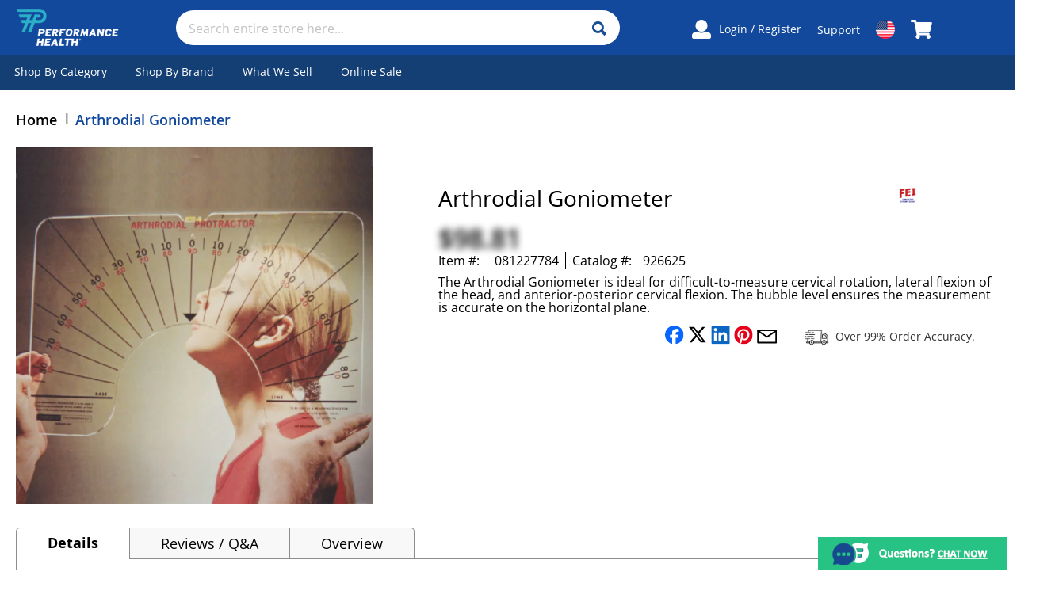

--- FILE ---
content_type: text/html; charset=UTF-8
request_url: https://www.performancehealth.com/arthrodial-goniometer
body_size: 45086
content:
<!doctype html>
<html lang="en">
    <head prefix="og: http://ogp.me/ns# fb: http://ogp.me/ns/fb# product: http://ogp.me/ns/product#">
        <script>
    var LOCALE = 'en\u002DUS';
    var BASE_URL = 'https\u003A\u002F\u002Fwww.performancehealth.com\u002F';
    var require = {
        'baseUrl': 'https\u003A\u002F\u002Fwww.performancehealth.com\u002Fstatic\u002Fversion1766095600\u002Ffrontend\u002FPatterson\u002Fredesign2018_us\u002Fen_US'
    };</script>        <meta charset="utf-8"/><script type="text/javascript">(window.NREUM||(NREUM={})).init={ajax:{deny_list:["bam.nr-data.net"]},feature_flags:["soft_nav"]};(window.NREUM||(NREUM={})).loader_config={licenseKey:"1bc21b5e9f",applicationID:"139260615",browserID:"139279082"};;/*! For license information please see nr-loader-rum-1.308.0.min.js.LICENSE.txt */
(()=>{var e,t,r={163:(e,t,r)=>{"use strict";r.d(t,{j:()=>E});var n=r(384),i=r(1741);var a=r(2555);r(860).K7.genericEvents;const s="experimental.resources",o="register",c=e=>{if(!e||"string"!=typeof e)return!1;try{document.createDocumentFragment().querySelector(e)}catch{return!1}return!0};var d=r(2614),u=r(944),l=r(8122);const f="[data-nr-mask]",g=e=>(0,l.a)(e,(()=>{const e={feature_flags:[],experimental:{allow_registered_children:!1,resources:!1},mask_selector:"*",block_selector:"[data-nr-block]",mask_input_options:{color:!1,date:!1,"datetime-local":!1,email:!1,month:!1,number:!1,range:!1,search:!1,tel:!1,text:!1,time:!1,url:!1,week:!1,textarea:!1,select:!1,password:!0}};return{ajax:{deny_list:void 0,block_internal:!0,enabled:!0,autoStart:!0},api:{get allow_registered_children(){return e.feature_flags.includes(o)||e.experimental.allow_registered_children},set allow_registered_children(t){e.experimental.allow_registered_children=t},duplicate_registered_data:!1},browser_consent_mode:{enabled:!1},distributed_tracing:{enabled:void 0,exclude_newrelic_header:void 0,cors_use_newrelic_header:void 0,cors_use_tracecontext_headers:void 0,allowed_origins:void 0},get feature_flags(){return e.feature_flags},set feature_flags(t){e.feature_flags=t},generic_events:{enabled:!0,autoStart:!0},harvest:{interval:30},jserrors:{enabled:!0,autoStart:!0},logging:{enabled:!0,autoStart:!0},metrics:{enabled:!0,autoStart:!0},obfuscate:void 0,page_action:{enabled:!0},page_view_event:{enabled:!0,autoStart:!0},page_view_timing:{enabled:!0,autoStart:!0},performance:{capture_marks:!1,capture_measures:!1,capture_detail:!0,resources:{get enabled(){return e.feature_flags.includes(s)||e.experimental.resources},set enabled(t){e.experimental.resources=t},asset_types:[],first_party_domains:[],ignore_newrelic:!0}},privacy:{cookies_enabled:!0},proxy:{assets:void 0,beacon:void 0},session:{expiresMs:d.wk,inactiveMs:d.BB},session_replay:{autoStart:!0,enabled:!1,preload:!1,sampling_rate:10,error_sampling_rate:100,collect_fonts:!1,inline_images:!1,fix_stylesheets:!0,mask_all_inputs:!0,get mask_text_selector(){return e.mask_selector},set mask_text_selector(t){c(t)?e.mask_selector="".concat(t,",").concat(f):""===t||null===t?e.mask_selector=f:(0,u.R)(5,t)},get block_class(){return"nr-block"},get ignore_class(){return"nr-ignore"},get mask_text_class(){return"nr-mask"},get block_selector(){return e.block_selector},set block_selector(t){c(t)?e.block_selector+=",".concat(t):""!==t&&(0,u.R)(6,t)},get mask_input_options(){return e.mask_input_options},set mask_input_options(t){t&&"object"==typeof t?e.mask_input_options={...t,password:!0}:(0,u.R)(7,t)}},session_trace:{enabled:!0,autoStart:!0},soft_navigations:{enabled:!0,autoStart:!0},spa:{enabled:!0,autoStart:!0},ssl:void 0,user_actions:{enabled:!0,elementAttributes:["id","className","tagName","type"]}}})());var p=r(6154),m=r(9324);let h=0;const v={buildEnv:m.F3,distMethod:m.Xs,version:m.xv,originTime:p.WN},b={consented:!1},y={appMetadata:{},get consented(){return this.session?.state?.consent||b.consented},set consented(e){b.consented=e},customTransaction:void 0,denyList:void 0,disabled:!1,harvester:void 0,isolatedBacklog:!1,isRecording:!1,loaderType:void 0,maxBytes:3e4,obfuscator:void 0,onerror:void 0,ptid:void 0,releaseIds:{},session:void 0,timeKeeper:void 0,registeredEntities:[],jsAttributesMetadata:{bytes:0},get harvestCount(){return++h}},_=e=>{const t=(0,l.a)(e,y),r=Object.keys(v).reduce((e,t)=>(e[t]={value:v[t],writable:!1,configurable:!0,enumerable:!0},e),{});return Object.defineProperties(t,r)};var w=r(5701);const x=e=>{const t=e.startsWith("http");e+="/",r.p=t?e:"https://"+e};var R=r(7836),k=r(3241);const A={accountID:void 0,trustKey:void 0,agentID:void 0,licenseKey:void 0,applicationID:void 0,xpid:void 0},S=e=>(0,l.a)(e,A),T=new Set;function E(e,t={},r,s){let{init:o,info:c,loader_config:d,runtime:u={},exposed:l=!0}=t;if(!c){const e=(0,n.pV)();o=e.init,c=e.info,d=e.loader_config}e.init=g(o||{}),e.loader_config=S(d||{}),c.jsAttributes??={},p.bv&&(c.jsAttributes.isWorker=!0),e.info=(0,a.D)(c);const f=e.init,m=[c.beacon,c.errorBeacon];T.has(e.agentIdentifier)||(f.proxy.assets&&(x(f.proxy.assets),m.push(f.proxy.assets)),f.proxy.beacon&&m.push(f.proxy.beacon),e.beacons=[...m],function(e){const t=(0,n.pV)();Object.getOwnPropertyNames(i.W.prototype).forEach(r=>{const n=i.W.prototype[r];if("function"!=typeof n||"constructor"===n)return;let a=t[r];e[r]&&!1!==e.exposed&&"micro-agent"!==e.runtime?.loaderType&&(t[r]=(...t)=>{const n=e[r](...t);return a?a(...t):n})})}(e),(0,n.US)("activatedFeatures",w.B)),u.denyList=[...f.ajax.deny_list||[],...f.ajax.block_internal?m:[]],u.ptid=e.agentIdentifier,u.loaderType=r,e.runtime=_(u),T.has(e.agentIdentifier)||(e.ee=R.ee.get(e.agentIdentifier),e.exposed=l,(0,k.W)({agentIdentifier:e.agentIdentifier,drained:!!w.B?.[e.agentIdentifier],type:"lifecycle",name:"initialize",feature:void 0,data:e.config})),T.add(e.agentIdentifier)}},384:(e,t,r)=>{"use strict";r.d(t,{NT:()=>s,US:()=>u,Zm:()=>o,bQ:()=>d,dV:()=>c,pV:()=>l});var n=r(6154),i=r(1863),a=r(1910);const s={beacon:"bam.nr-data.net",errorBeacon:"bam.nr-data.net"};function o(){return n.gm.NREUM||(n.gm.NREUM={}),void 0===n.gm.newrelic&&(n.gm.newrelic=n.gm.NREUM),n.gm.NREUM}function c(){let e=o();return e.o||(e.o={ST:n.gm.setTimeout,SI:n.gm.setImmediate||n.gm.setInterval,CT:n.gm.clearTimeout,XHR:n.gm.XMLHttpRequest,REQ:n.gm.Request,EV:n.gm.Event,PR:n.gm.Promise,MO:n.gm.MutationObserver,FETCH:n.gm.fetch,WS:n.gm.WebSocket},(0,a.i)(...Object.values(e.o))),e}function d(e,t){let r=o();r.initializedAgents??={},t.initializedAt={ms:(0,i.t)(),date:new Date},r.initializedAgents[e]=t}function u(e,t){o()[e]=t}function l(){return function(){let e=o();const t=e.info||{};e.info={beacon:s.beacon,errorBeacon:s.errorBeacon,...t}}(),function(){let e=o();const t=e.init||{};e.init={...t}}(),c(),function(){let e=o();const t=e.loader_config||{};e.loader_config={...t}}(),o()}},782:(e,t,r)=>{"use strict";r.d(t,{T:()=>n});const n=r(860).K7.pageViewTiming},860:(e,t,r)=>{"use strict";r.d(t,{$J:()=>u,K7:()=>c,P3:()=>d,XX:()=>i,Yy:()=>o,df:()=>a,qY:()=>n,v4:()=>s});const n="events",i="jserrors",a="browser/blobs",s="rum",o="browser/logs",c={ajax:"ajax",genericEvents:"generic_events",jserrors:i,logging:"logging",metrics:"metrics",pageAction:"page_action",pageViewEvent:"page_view_event",pageViewTiming:"page_view_timing",sessionReplay:"session_replay",sessionTrace:"session_trace",softNav:"soft_navigations",spa:"spa"},d={[c.pageViewEvent]:1,[c.pageViewTiming]:2,[c.metrics]:3,[c.jserrors]:4,[c.spa]:5,[c.ajax]:6,[c.sessionTrace]:7,[c.softNav]:8,[c.sessionReplay]:9,[c.logging]:10,[c.genericEvents]:11},u={[c.pageViewEvent]:s,[c.pageViewTiming]:n,[c.ajax]:n,[c.spa]:n,[c.softNav]:n,[c.metrics]:i,[c.jserrors]:i,[c.sessionTrace]:a,[c.sessionReplay]:a,[c.logging]:o,[c.genericEvents]:"ins"}},944:(e,t,r)=>{"use strict";r.d(t,{R:()=>i});var n=r(3241);function i(e,t){"function"==typeof console.debug&&(console.debug("New Relic Warning: https://github.com/newrelic/newrelic-browser-agent/blob/main/docs/warning-codes.md#".concat(e),t),(0,n.W)({agentIdentifier:null,drained:null,type:"data",name:"warn",feature:"warn",data:{code:e,secondary:t}}))}},1687:(e,t,r)=>{"use strict";r.d(t,{Ak:()=>d,Ze:()=>f,x3:()=>u});var n=r(3241),i=r(7836),a=r(3606),s=r(860),o=r(2646);const c={};function d(e,t){const r={staged:!1,priority:s.P3[t]||0};l(e),c[e].get(t)||c[e].set(t,r)}function u(e,t){e&&c[e]&&(c[e].get(t)&&c[e].delete(t),p(e,t,!1),c[e].size&&g(e))}function l(e){if(!e)throw new Error("agentIdentifier required");c[e]||(c[e]=new Map)}function f(e="",t="feature",r=!1){if(l(e),!e||!c[e].get(t)||r)return p(e,t);c[e].get(t).staged=!0,g(e)}function g(e){const t=Array.from(c[e]);t.every(([e,t])=>t.staged)&&(t.sort((e,t)=>e[1].priority-t[1].priority),t.forEach(([t])=>{c[e].delete(t),p(e,t)}))}function p(e,t,r=!0){const s=e?i.ee.get(e):i.ee,c=a.i.handlers;if(!s.aborted&&s.backlog&&c){if((0,n.W)({agentIdentifier:e,type:"lifecycle",name:"drain",feature:t}),r){const e=s.backlog[t],r=c[t];if(r){for(let t=0;e&&t<e.length;++t)m(e[t],r);Object.entries(r).forEach(([e,t])=>{Object.values(t||{}).forEach(t=>{t[0]?.on&&t[0]?.context()instanceof o.y&&t[0].on(e,t[1])})})}}s.isolatedBacklog||delete c[t],s.backlog[t]=null,s.emit("drain-"+t,[])}}function m(e,t){var r=e[1];Object.values(t[r]||{}).forEach(t=>{var r=e[0];if(t[0]===r){var n=t[1],i=e[3],a=e[2];n.apply(i,a)}})}},1738:(e,t,r)=>{"use strict";r.d(t,{U:()=>g,Y:()=>f});var n=r(3241),i=r(9908),a=r(1863),s=r(944),o=r(5701),c=r(3969),d=r(8362),u=r(860),l=r(4261);function f(e,t,r,a){const f=a||r;!f||f[e]&&f[e]!==d.d.prototype[e]||(f[e]=function(){(0,i.p)(c.xV,["API/"+e+"/called"],void 0,u.K7.metrics,r.ee),(0,n.W)({agentIdentifier:r.agentIdentifier,drained:!!o.B?.[r.agentIdentifier],type:"data",name:"api",feature:l.Pl+e,data:{}});try{return t.apply(this,arguments)}catch(e){(0,s.R)(23,e)}})}function g(e,t,r,n,s){const o=e.info;null===r?delete o.jsAttributes[t]:o.jsAttributes[t]=r,(s||null===r)&&(0,i.p)(l.Pl+n,[(0,a.t)(),t,r],void 0,"session",e.ee)}},1741:(e,t,r)=>{"use strict";r.d(t,{W:()=>a});var n=r(944),i=r(4261);class a{#e(e,...t){if(this[e]!==a.prototype[e])return this[e](...t);(0,n.R)(35,e)}addPageAction(e,t){return this.#e(i.hG,e,t)}register(e){return this.#e(i.eY,e)}recordCustomEvent(e,t){return this.#e(i.fF,e,t)}setPageViewName(e,t){return this.#e(i.Fw,e,t)}setCustomAttribute(e,t,r){return this.#e(i.cD,e,t,r)}noticeError(e,t){return this.#e(i.o5,e,t)}setUserId(e,t=!1){return this.#e(i.Dl,e,t)}setApplicationVersion(e){return this.#e(i.nb,e)}setErrorHandler(e){return this.#e(i.bt,e)}addRelease(e,t){return this.#e(i.k6,e,t)}log(e,t){return this.#e(i.$9,e,t)}start(){return this.#e(i.d3)}finished(e){return this.#e(i.BL,e)}recordReplay(){return this.#e(i.CH)}pauseReplay(){return this.#e(i.Tb)}addToTrace(e){return this.#e(i.U2,e)}setCurrentRouteName(e){return this.#e(i.PA,e)}interaction(e){return this.#e(i.dT,e)}wrapLogger(e,t,r){return this.#e(i.Wb,e,t,r)}measure(e,t){return this.#e(i.V1,e,t)}consent(e){return this.#e(i.Pv,e)}}},1863:(e,t,r)=>{"use strict";function n(){return Math.floor(performance.now())}r.d(t,{t:()=>n})},1910:(e,t,r)=>{"use strict";r.d(t,{i:()=>a});var n=r(944);const i=new Map;function a(...e){return e.every(e=>{if(i.has(e))return i.get(e);const t="function"==typeof e?e.toString():"",r=t.includes("[native code]"),a=t.includes("nrWrapper");return r||a||(0,n.R)(64,e?.name||t),i.set(e,r),r})}},2555:(e,t,r)=>{"use strict";r.d(t,{D:()=>o,f:()=>s});var n=r(384),i=r(8122);const a={beacon:n.NT.beacon,errorBeacon:n.NT.errorBeacon,licenseKey:void 0,applicationID:void 0,sa:void 0,queueTime:void 0,applicationTime:void 0,ttGuid:void 0,user:void 0,account:void 0,product:void 0,extra:void 0,jsAttributes:{},userAttributes:void 0,atts:void 0,transactionName:void 0,tNamePlain:void 0};function s(e){try{return!!e.licenseKey&&!!e.errorBeacon&&!!e.applicationID}catch(e){return!1}}const o=e=>(0,i.a)(e,a)},2614:(e,t,r)=>{"use strict";r.d(t,{BB:()=>s,H3:()=>n,g:()=>d,iL:()=>c,tS:()=>o,uh:()=>i,wk:()=>a});const n="NRBA",i="SESSION",a=144e5,s=18e5,o={STARTED:"session-started",PAUSE:"session-pause",RESET:"session-reset",RESUME:"session-resume",UPDATE:"session-update"},c={SAME_TAB:"same-tab",CROSS_TAB:"cross-tab"},d={OFF:0,FULL:1,ERROR:2}},2646:(e,t,r)=>{"use strict";r.d(t,{y:()=>n});class n{constructor(e){this.contextId=e}}},2843:(e,t,r)=>{"use strict";r.d(t,{G:()=>a,u:()=>i});var n=r(3878);function i(e,t=!1,r,i){(0,n.DD)("visibilitychange",function(){if(t)return void("hidden"===document.visibilityState&&e());e(document.visibilityState)},r,i)}function a(e,t,r){(0,n.sp)("pagehide",e,t,r)}},3241:(e,t,r)=>{"use strict";r.d(t,{W:()=>a});var n=r(6154);const i="newrelic";function a(e={}){try{n.gm.dispatchEvent(new CustomEvent(i,{detail:e}))}catch(e){}}},3606:(e,t,r)=>{"use strict";r.d(t,{i:()=>a});var n=r(9908);a.on=s;var i=a.handlers={};function a(e,t,r,a){s(a||n.d,i,e,t,r)}function s(e,t,r,i,a){a||(a="feature"),e||(e=n.d);var s=t[a]=t[a]||{};(s[r]=s[r]||[]).push([e,i])}},3878:(e,t,r)=>{"use strict";function n(e,t){return{capture:e,passive:!1,signal:t}}function i(e,t,r=!1,i){window.addEventListener(e,t,n(r,i))}function a(e,t,r=!1,i){document.addEventListener(e,t,n(r,i))}r.d(t,{DD:()=>a,jT:()=>n,sp:()=>i})},3969:(e,t,r)=>{"use strict";r.d(t,{TZ:()=>n,XG:()=>o,rs:()=>i,xV:()=>s,z_:()=>a});const n=r(860).K7.metrics,i="sm",a="cm",s="storeSupportabilityMetrics",o="storeEventMetrics"},4234:(e,t,r)=>{"use strict";r.d(t,{W:()=>a});var n=r(7836),i=r(1687);class a{constructor(e,t){this.agentIdentifier=e,this.ee=n.ee.get(e),this.featureName=t,this.blocked=!1}deregisterDrain(){(0,i.x3)(this.agentIdentifier,this.featureName)}}},4261:(e,t,r)=>{"use strict";r.d(t,{$9:()=>d,BL:()=>o,CH:()=>g,Dl:()=>_,Fw:()=>y,PA:()=>h,Pl:()=>n,Pv:()=>k,Tb:()=>l,U2:()=>a,V1:()=>R,Wb:()=>x,bt:()=>b,cD:()=>v,d3:()=>w,dT:()=>c,eY:()=>p,fF:()=>f,hG:()=>i,k6:()=>s,nb:()=>m,o5:()=>u});const n="api-",i="addPageAction",a="addToTrace",s="addRelease",o="finished",c="interaction",d="log",u="noticeError",l="pauseReplay",f="recordCustomEvent",g="recordReplay",p="register",m="setApplicationVersion",h="setCurrentRouteName",v="setCustomAttribute",b="setErrorHandler",y="setPageViewName",_="setUserId",w="start",x="wrapLogger",R="measure",k="consent"},5289:(e,t,r)=>{"use strict";r.d(t,{GG:()=>s,Qr:()=>c,sB:()=>o});var n=r(3878),i=r(6389);function a(){return"undefined"==typeof document||"complete"===document.readyState}function s(e,t){if(a())return e();const r=(0,i.J)(e),s=setInterval(()=>{a()&&(clearInterval(s),r())},500);(0,n.sp)("load",r,t)}function o(e){if(a())return e();(0,n.DD)("DOMContentLoaded",e)}function c(e){if(a())return e();(0,n.sp)("popstate",e)}},5607:(e,t,r)=>{"use strict";r.d(t,{W:()=>n});const n=(0,r(9566).bz)()},5701:(e,t,r)=>{"use strict";r.d(t,{B:()=>a,t:()=>s});var n=r(3241);const i=new Set,a={};function s(e,t){const r=t.agentIdentifier;a[r]??={},e&&"object"==typeof e&&(i.has(r)||(t.ee.emit("rumresp",[e]),a[r]=e,i.add(r),(0,n.W)({agentIdentifier:r,loaded:!0,drained:!0,type:"lifecycle",name:"load",feature:void 0,data:e})))}},6154:(e,t,r)=>{"use strict";r.d(t,{OF:()=>c,RI:()=>i,WN:()=>u,bv:()=>a,eN:()=>l,gm:()=>s,mw:()=>o,sb:()=>d});var n=r(1863);const i="undefined"!=typeof window&&!!window.document,a="undefined"!=typeof WorkerGlobalScope&&("undefined"!=typeof self&&self instanceof WorkerGlobalScope&&self.navigator instanceof WorkerNavigator||"undefined"!=typeof globalThis&&globalThis instanceof WorkerGlobalScope&&globalThis.navigator instanceof WorkerNavigator),s=i?window:"undefined"!=typeof WorkerGlobalScope&&("undefined"!=typeof self&&self instanceof WorkerGlobalScope&&self||"undefined"!=typeof globalThis&&globalThis instanceof WorkerGlobalScope&&globalThis),o=Boolean("hidden"===s?.document?.visibilityState),c=/iPad|iPhone|iPod/.test(s.navigator?.userAgent),d=c&&"undefined"==typeof SharedWorker,u=((()=>{const e=s.navigator?.userAgent?.match(/Firefox[/\s](\d+\.\d+)/);Array.isArray(e)&&e.length>=2&&e[1]})(),Date.now()-(0,n.t)()),l=()=>"undefined"!=typeof PerformanceNavigationTiming&&s?.performance?.getEntriesByType("navigation")?.[0]?.responseStart},6389:(e,t,r)=>{"use strict";function n(e,t=500,r={}){const n=r?.leading||!1;let i;return(...r)=>{n&&void 0===i&&(e.apply(this,r),i=setTimeout(()=>{i=clearTimeout(i)},t)),n||(clearTimeout(i),i=setTimeout(()=>{e.apply(this,r)},t))}}function i(e){let t=!1;return(...r)=>{t||(t=!0,e.apply(this,r))}}r.d(t,{J:()=>i,s:()=>n})},6630:(e,t,r)=>{"use strict";r.d(t,{T:()=>n});const n=r(860).K7.pageViewEvent},7699:(e,t,r)=>{"use strict";r.d(t,{It:()=>a,KC:()=>o,No:()=>i,qh:()=>s});var n=r(860);const i=16e3,a=1e6,s="SESSION_ERROR",o={[n.K7.logging]:!0,[n.K7.genericEvents]:!1,[n.K7.jserrors]:!1,[n.K7.ajax]:!1}},7836:(e,t,r)=>{"use strict";r.d(t,{P:()=>o,ee:()=>c});var n=r(384),i=r(8990),a=r(2646),s=r(5607);const o="nr@context:".concat(s.W),c=function e(t,r){var n={},s={},u={},l=!1;try{l=16===r.length&&d.initializedAgents?.[r]?.runtime.isolatedBacklog}catch(e){}var f={on:p,addEventListener:p,removeEventListener:function(e,t){var r=n[e];if(!r)return;for(var i=0;i<r.length;i++)r[i]===t&&r.splice(i,1)},emit:function(e,r,n,i,a){!1!==a&&(a=!0);if(c.aborted&&!i)return;t&&a&&t.emit(e,r,n);var o=g(n);m(e).forEach(e=>{e.apply(o,r)});var d=v()[s[e]];d&&d.push([f,e,r,o]);return o},get:h,listeners:m,context:g,buffer:function(e,t){const r=v();if(t=t||"feature",f.aborted)return;Object.entries(e||{}).forEach(([e,n])=>{s[n]=t,t in r||(r[t]=[])})},abort:function(){f._aborted=!0,Object.keys(f.backlog).forEach(e=>{delete f.backlog[e]})},isBuffering:function(e){return!!v()[s[e]]},debugId:r,backlog:l?{}:t&&"object"==typeof t.backlog?t.backlog:{},isolatedBacklog:l};return Object.defineProperty(f,"aborted",{get:()=>{let e=f._aborted||!1;return e||(t&&(e=t.aborted),e)}}),f;function g(e){return e&&e instanceof a.y?e:e?(0,i.I)(e,o,()=>new a.y(o)):new a.y(o)}function p(e,t){n[e]=m(e).concat(t)}function m(e){return n[e]||[]}function h(t){return u[t]=u[t]||e(f,t)}function v(){return f.backlog}}(void 0,"globalEE"),d=(0,n.Zm)();d.ee||(d.ee=c)},8122:(e,t,r)=>{"use strict";r.d(t,{a:()=>i});var n=r(944);function i(e,t){try{if(!e||"object"!=typeof e)return(0,n.R)(3);if(!t||"object"!=typeof t)return(0,n.R)(4);const r=Object.create(Object.getPrototypeOf(t),Object.getOwnPropertyDescriptors(t)),a=0===Object.keys(r).length?e:r;for(let s in a)if(void 0!==e[s])try{if(null===e[s]){r[s]=null;continue}Array.isArray(e[s])&&Array.isArray(t[s])?r[s]=Array.from(new Set([...e[s],...t[s]])):"object"==typeof e[s]&&"object"==typeof t[s]?r[s]=i(e[s],t[s]):r[s]=e[s]}catch(e){r[s]||(0,n.R)(1,e)}return r}catch(e){(0,n.R)(2,e)}}},8362:(e,t,r)=>{"use strict";r.d(t,{d:()=>a});var n=r(9566),i=r(1741);class a extends i.W{agentIdentifier=(0,n.LA)(16)}},8374:(e,t,r)=>{r.nc=(()=>{try{return document?.currentScript?.nonce}catch(e){}return""})()},8990:(e,t,r)=>{"use strict";r.d(t,{I:()=>i});var n=Object.prototype.hasOwnProperty;function i(e,t,r){if(n.call(e,t))return e[t];var i=r();if(Object.defineProperty&&Object.keys)try{return Object.defineProperty(e,t,{value:i,writable:!0,enumerable:!1}),i}catch(e){}return e[t]=i,i}},9324:(e,t,r)=>{"use strict";r.d(t,{F3:()=>i,Xs:()=>a,xv:()=>n});const n="1.308.0",i="PROD",a="CDN"},9566:(e,t,r)=>{"use strict";r.d(t,{LA:()=>o,bz:()=>s});var n=r(6154);const i="xxxxxxxx-xxxx-4xxx-yxxx-xxxxxxxxxxxx";function a(e,t){return e?15&e[t]:16*Math.random()|0}function s(){const e=n.gm?.crypto||n.gm?.msCrypto;let t,r=0;return e&&e.getRandomValues&&(t=e.getRandomValues(new Uint8Array(30))),i.split("").map(e=>"x"===e?a(t,r++).toString(16):"y"===e?(3&a()|8).toString(16):e).join("")}function o(e){const t=n.gm?.crypto||n.gm?.msCrypto;let r,i=0;t&&t.getRandomValues&&(r=t.getRandomValues(new Uint8Array(e)));const s=[];for(var o=0;o<e;o++)s.push(a(r,i++).toString(16));return s.join("")}},9908:(e,t,r)=>{"use strict";r.d(t,{d:()=>n,p:()=>i});var n=r(7836).ee.get("handle");function i(e,t,r,i,a){a?(a.buffer([e],i),a.emit(e,t,r)):(n.buffer([e],i),n.emit(e,t,r))}}},n={};function i(e){var t=n[e];if(void 0!==t)return t.exports;var a=n[e]={exports:{}};return r[e](a,a.exports,i),a.exports}i.m=r,i.d=(e,t)=>{for(var r in t)i.o(t,r)&&!i.o(e,r)&&Object.defineProperty(e,r,{enumerable:!0,get:t[r]})},i.f={},i.e=e=>Promise.all(Object.keys(i.f).reduce((t,r)=>(i.f[r](e,t),t),[])),i.u=e=>"nr-rum-1.308.0.min.js",i.o=(e,t)=>Object.prototype.hasOwnProperty.call(e,t),e={},t="NRBA-1.308.0.PROD:",i.l=(r,n,a,s)=>{if(e[r])e[r].push(n);else{var o,c;if(void 0!==a)for(var d=document.getElementsByTagName("script"),u=0;u<d.length;u++){var l=d[u];if(l.getAttribute("src")==r||l.getAttribute("data-webpack")==t+a){o=l;break}}if(!o){c=!0;var f={296:"sha512-+MIMDsOcckGXa1EdWHqFNv7P+JUkd5kQwCBr3KE6uCvnsBNUrdSt4a/3/L4j4TxtnaMNjHpza2/erNQbpacJQA=="};(o=document.createElement("script")).charset="utf-8",i.nc&&o.setAttribute("nonce",i.nc),o.setAttribute("data-webpack",t+a),o.src=r,0!==o.src.indexOf(window.location.origin+"/")&&(o.crossOrigin="anonymous"),f[s]&&(o.integrity=f[s])}e[r]=[n];var g=(t,n)=>{o.onerror=o.onload=null,clearTimeout(p);var i=e[r];if(delete e[r],o.parentNode&&o.parentNode.removeChild(o),i&&i.forEach(e=>e(n)),t)return t(n)},p=setTimeout(g.bind(null,void 0,{type:"timeout",target:o}),12e4);o.onerror=g.bind(null,o.onerror),o.onload=g.bind(null,o.onload),c&&document.head.appendChild(o)}},i.r=e=>{"undefined"!=typeof Symbol&&Symbol.toStringTag&&Object.defineProperty(e,Symbol.toStringTag,{value:"Module"}),Object.defineProperty(e,"__esModule",{value:!0})},i.p="https://js-agent.newrelic.com/",(()=>{var e={374:0,840:0};i.f.j=(t,r)=>{var n=i.o(e,t)?e[t]:void 0;if(0!==n)if(n)r.push(n[2]);else{var a=new Promise((r,i)=>n=e[t]=[r,i]);r.push(n[2]=a);var s=i.p+i.u(t),o=new Error;i.l(s,r=>{if(i.o(e,t)&&(0!==(n=e[t])&&(e[t]=void 0),n)){var a=r&&("load"===r.type?"missing":r.type),s=r&&r.target&&r.target.src;o.message="Loading chunk "+t+" failed: ("+a+": "+s+")",o.name="ChunkLoadError",o.type=a,o.request=s,n[1](o)}},"chunk-"+t,t)}};var t=(t,r)=>{var n,a,[s,o,c]=r,d=0;if(s.some(t=>0!==e[t])){for(n in o)i.o(o,n)&&(i.m[n]=o[n]);if(c)c(i)}for(t&&t(r);d<s.length;d++)a=s[d],i.o(e,a)&&e[a]&&e[a][0](),e[a]=0},r=self["webpackChunk:NRBA-1.308.0.PROD"]=self["webpackChunk:NRBA-1.308.0.PROD"]||[];r.forEach(t.bind(null,0)),r.push=t.bind(null,r.push.bind(r))})(),(()=>{"use strict";i(8374);var e=i(8362),t=i(860);const r=Object.values(t.K7);var n=i(163);var a=i(9908),s=i(1863),o=i(4261),c=i(1738);var d=i(1687),u=i(4234),l=i(5289),f=i(6154),g=i(944),p=i(384);const m=e=>f.RI&&!0===e?.privacy.cookies_enabled;function h(e){return!!(0,p.dV)().o.MO&&m(e)&&!0===e?.session_trace.enabled}var v=i(6389),b=i(7699);class y extends u.W{constructor(e,t){super(e.agentIdentifier,t),this.agentRef=e,this.abortHandler=void 0,this.featAggregate=void 0,this.loadedSuccessfully=void 0,this.onAggregateImported=new Promise(e=>{this.loadedSuccessfully=e}),this.deferred=Promise.resolve(),!1===e.init[this.featureName].autoStart?this.deferred=new Promise((t,r)=>{this.ee.on("manual-start-all",(0,v.J)(()=>{(0,d.Ak)(e.agentIdentifier,this.featureName),t()}))}):(0,d.Ak)(e.agentIdentifier,t)}importAggregator(e,t,r={}){if(this.featAggregate)return;const n=async()=>{let n;await this.deferred;try{if(m(e.init)){const{setupAgentSession:t}=await i.e(296).then(i.bind(i,3305));n=t(e)}}catch(e){(0,g.R)(20,e),this.ee.emit("internal-error",[e]),(0,a.p)(b.qh,[e],void 0,this.featureName,this.ee)}try{if(!this.#t(this.featureName,n,e.init))return(0,d.Ze)(this.agentIdentifier,this.featureName),void this.loadedSuccessfully(!1);const{Aggregate:i}=await t();this.featAggregate=new i(e,r),e.runtime.harvester.initializedAggregates.push(this.featAggregate),this.loadedSuccessfully(!0)}catch(e){(0,g.R)(34,e),this.abortHandler?.(),(0,d.Ze)(this.agentIdentifier,this.featureName,!0),this.loadedSuccessfully(!1),this.ee&&this.ee.abort()}};f.RI?(0,l.GG)(()=>n(),!0):n()}#t(e,r,n){if(this.blocked)return!1;switch(e){case t.K7.sessionReplay:return h(n)&&!!r;case t.K7.sessionTrace:return!!r;default:return!0}}}var _=i(6630),w=i(2614),x=i(3241);class R extends y{static featureName=_.T;constructor(e){var t;super(e,_.T),this.setupInspectionEvents(e.agentIdentifier),t=e,(0,c.Y)(o.Fw,function(e,r){"string"==typeof e&&("/"!==e.charAt(0)&&(e="/"+e),t.runtime.customTransaction=(r||"http://custom.transaction")+e,(0,a.p)(o.Pl+o.Fw,[(0,s.t)()],void 0,void 0,t.ee))},t),this.importAggregator(e,()=>i.e(296).then(i.bind(i,3943)))}setupInspectionEvents(e){const t=(t,r)=>{t&&(0,x.W)({agentIdentifier:e,timeStamp:t.timeStamp,loaded:"complete"===t.target.readyState,type:"window",name:r,data:t.target.location+""})};(0,l.sB)(e=>{t(e,"DOMContentLoaded")}),(0,l.GG)(e=>{t(e,"load")}),(0,l.Qr)(e=>{t(e,"navigate")}),this.ee.on(w.tS.UPDATE,(t,r)=>{(0,x.W)({agentIdentifier:e,type:"lifecycle",name:"session",data:r})})}}class k extends e.d{constructor(e){var t;(super(),f.gm)?(this.features={},(0,p.bQ)(this.agentIdentifier,this),this.desiredFeatures=new Set(e.features||[]),this.desiredFeatures.add(R),(0,n.j)(this,e,e.loaderType||"agent"),t=this,(0,c.Y)(o.cD,function(e,r,n=!1){if("string"==typeof e){if(["string","number","boolean"].includes(typeof r)||null===r)return(0,c.U)(t,e,r,o.cD,n);(0,g.R)(40,typeof r)}else(0,g.R)(39,typeof e)},t),function(e){(0,c.Y)(o.Dl,function(t,r=!1){if("string"!=typeof t&&null!==t)return void(0,g.R)(41,typeof t);const n=e.info.jsAttributes["enduser.id"];r&&null!=n&&n!==t?(0,a.p)(o.Pl+"setUserIdAndResetSession",[t],void 0,"session",e.ee):(0,c.U)(e,"enduser.id",t,o.Dl,!0)},e)}(this),function(e){(0,c.Y)(o.nb,function(t){if("string"==typeof t||null===t)return(0,c.U)(e,"application.version",t,o.nb,!1);(0,g.R)(42,typeof t)},e)}(this),function(e){(0,c.Y)(o.d3,function(){e.ee.emit("manual-start-all")},e)}(this),function(e){(0,c.Y)(o.Pv,function(t=!0){if("boolean"==typeof t){if((0,a.p)(o.Pl+o.Pv,[t],void 0,"session",e.ee),e.runtime.consented=t,t){const t=e.features.page_view_event;t.onAggregateImported.then(e=>{const r=t.featAggregate;e&&!r.sentRum&&r.sendRum()})}}else(0,g.R)(65,typeof t)},e)}(this),this.run()):(0,g.R)(21)}get config(){return{info:this.info,init:this.init,loader_config:this.loader_config,runtime:this.runtime}}get api(){return this}run(){try{const e=function(e){const t={};return r.forEach(r=>{t[r]=!!e[r]?.enabled}),t}(this.init),n=[...this.desiredFeatures];n.sort((e,r)=>t.P3[e.featureName]-t.P3[r.featureName]),n.forEach(r=>{if(!e[r.featureName]&&r.featureName!==t.K7.pageViewEvent)return;if(r.featureName===t.K7.spa)return void(0,g.R)(67);const n=function(e){switch(e){case t.K7.ajax:return[t.K7.jserrors];case t.K7.sessionTrace:return[t.K7.ajax,t.K7.pageViewEvent];case t.K7.sessionReplay:return[t.K7.sessionTrace];case t.K7.pageViewTiming:return[t.K7.pageViewEvent];default:return[]}}(r.featureName).filter(e=>!(e in this.features));n.length>0&&(0,g.R)(36,{targetFeature:r.featureName,missingDependencies:n}),this.features[r.featureName]=new r(this)})}catch(e){(0,g.R)(22,e);for(const e in this.features)this.features[e].abortHandler?.();const t=(0,p.Zm)();delete t.initializedAgents[this.agentIdentifier]?.features,delete this.sharedAggregator;return t.ee.get(this.agentIdentifier).abort(),!1}}}var A=i(2843),S=i(782);class T extends y{static featureName=S.T;constructor(e){super(e,S.T),f.RI&&((0,A.u)(()=>(0,a.p)("docHidden",[(0,s.t)()],void 0,S.T,this.ee),!0),(0,A.G)(()=>(0,a.p)("winPagehide",[(0,s.t)()],void 0,S.T,this.ee)),this.importAggregator(e,()=>i.e(296).then(i.bind(i,2117))))}}var E=i(3969);class I extends y{static featureName=E.TZ;constructor(e){super(e,E.TZ),f.RI&&document.addEventListener("securitypolicyviolation",e=>{(0,a.p)(E.xV,["Generic/CSPViolation/Detected"],void 0,this.featureName,this.ee)}),this.importAggregator(e,()=>i.e(296).then(i.bind(i,9623)))}}new k({features:[R,T,I],loaderType:"lite"})})()})();</script>
<meta http-equiv="Content-Security-Policy" content="upgrade-insecure-requests;" />
<meta name="title" content="Arthrodial Goniometer"/>
<meta name="description" content="The Arthrodial Goniometer is ideal for difficult-to-measure cervical rotation, lateral flexion of the head, and anterior-posterior cervical flexion. The bubble level ensures the measurement is accurate on the horizontal plane."/>
<meta name="keywords" content="Performance Health"/>
<meta name="robots" content="INDEX,FOLLOW"/>
<meta name="viewport" content="width=device-width, initial-scale=1"/>
<meta name="format-detection" content="telephone=no"/>
<title>Arthrodial Goniometer | Performance Health</title>
<link  rel="stylesheet" type="text/css"  media="all" href="https://www.performancehealth.com/static/version1766095600/frontend/Patterson/redesign2018_us/en_US/mage/calendar.min.css" />
<link  rel="stylesheet" type="text/css"  media="all" href="https://www.performancehealth.com/static/version1766095600/frontend/Patterson/redesign2018_us/en_US/css/styles-m.min.css" />
<link  rel="stylesheet" type="text/css"  media="all" href="https://www.performancehealth.com/static/version1766095600/frontend/Patterson/redesign2018_us/en_US/Amasty_Base/vendor/slick/amslick.min.css" />
<link  rel="stylesheet" type="text/css"  media="all" href="https://www.performancehealth.com/static/version1766095600/frontend/Patterson/redesign2018_us/en_US/Amasty_Label/vendor/tooltipster/css/tooltipster.min.css" />
<link  rel="stylesheet" type="text/css"  media="all" href="https://www.performancehealth.com/static/version1766095600/frontend/Patterson/redesign2018_us/en_US/Amasty_Quickview/css/quickview.min.css" />
<link  rel="stylesheet" type="text/css"  media="all" href="https://www.performancehealth.com/static/version1766095600/frontend/Patterson/redesign2018_us/en_US/Amasty_Quickview/js/fancybox/jquery.fancybox.min.css" />
<link  rel="stylesheet" type="text/css"  media="all" href="https://www.performancehealth.com/static/version1766095600/frontend/Patterson/redesign2018_us/en_US/Amasty_Storelocator/vendor/chosen/chosen.min.css" />
<link  rel="stylesheet" type="text/css"  media="all" href="https://www.performancehealth.com/static/version1766095600/frontend/Patterson/redesign2018_us/en_US/VladimirPopov_WebForms/css/styles.min.css" />
<link  rel="stylesheet" type="text/css"  media="all" href="https://www.performancehealth.com/static/version1766095600/frontend/Patterson/redesign2018_us/en_US/VladimirPopov_WebForms/css/grid.min.css" />
<link  rel="stylesheet" type="text/css"  media="all" href="https://www.performancehealth.com/static/version1766095600/frontend/Patterson/redesign2018_us/en_US/VladimirPopov_WebForms/css/opentip.min.css" />
<link  rel="stylesheet" type="text/css"  media="all" href="https://www.performancehealth.com/static/version1766095600/frontend/Patterson/redesign2018_us/en_US/VladimirPopov_WebForms/css/colpick.min.css" />
<link  rel="stylesheet" type="text/css"  media="all" href="https://www.performancehealth.com/static/version1766095600/frontend/Patterson/redesign2018_us/en_US/VladimirPopov_WebForms/css/accdc/calendar.min.css" />
<link  rel="stylesheet" type="text/css"  media="all" href="https://www.performancehealth.com/static/version1766095600/frontend/Patterson/redesign2018_us/en_US/VladimirPopov_WebForms/css/magnific-popup.min.css" />
<link  rel="stylesheet" type="text/css"  media="all" href="https://www.performancehealth.com/static/version1766095600/frontend/Patterson/redesign2018_us/en_US/Crimson_Datatables/css/datatables.min.css" />
<link  rel="stylesheet" type="text/css"  media="all" href="https://www.performancehealth.com/static/version1766095600/frontend/Patterson/redesign2018_us/en_US/Magento_Theme/css/owl.carousel.min.css" />
<link  rel="stylesheet" type="text/css"  media="all" href="https://www.performancehealth.com/static/version1766095600/frontend/Patterson/redesign2018_us/en_US/css/material-icons.min.css" />
<link  rel="stylesheet" type="text/css"  media="all" href="https://www.performancehealth.com/static/version1766095600/frontend/Patterson/redesign2018_us/en_US/css/bootstrap.min.css" />
<link  rel="stylesheet" type="text/css"  media="all" href="https://www.performancehealth.com/static/version1766095600/frontend/Patterson/redesign2018_us/en_US/css/font-awesome.min.css" />
<link  rel="stylesheet" type="text/css"  media="all" href="https://www.performancehealth.com/static/version1766095600/frontend/Patterson/redesign2018_us/en_US/mage/gallery/gallery.min.css" />
<link  rel="stylesheet" type="text/css"  media="all" href="https://www.performancehealth.com/static/version1766095600/frontend/Patterson/redesign2018_us/en_US/Amasty_BannersLite/css/style.min.css" />
<link  rel="stylesheet" type="text/css"  media="all" href="https://www.performancehealth.com/static/version1766095600/frontend/Patterson/redesign2018_us/en_US/Amasty_Promo/css/banner.min.css" />
<link  rel="stylesheet" type="text/css"  media="screen and (min-width: 768px)" href="https://www.performancehealth.com/static/version1766095600/frontend/Patterson/redesign2018_us/en_US/css/styles-l.min.css" />
<link  rel="stylesheet" type="text/css"  media="print" href="https://www.performancehealth.com/static/version1766095600/frontend/Patterson/redesign2018_us/en_US/css/print.min.css" />
<script  type="text/javascript"  src="https://www.performancehealth.com/static/version1766095600/frontend/Patterson/redesign2018_us/en_US/requirejs/require.min.js"></script>
<script  type="text/javascript"  src="https://www.performancehealth.com/static/version1766095600/frontend/Patterson/redesign2018_us/en_US/requirejs-min-resolver.min.js"></script>
<script  type="text/javascript"  src="https://www.performancehealth.com/static/version1766095600/frontend/Patterson/redesign2018_us/en_US/requirejs-config.min.js"></script>
<script  type="text/javascript"  src="https://www.performancehealth.com/static/version1766095600/frontend/Patterson/redesign2018_us/en_US/mage/requirejs/mixins.min.js"></script>
<script  type="text/javascript"  src="https://www.performancehealth.com/static/version1766095600/frontend/Patterson/redesign2018_us/en_US/Magento_Theme/js/main_menu_links.min.js"></script>
<script  type="text/javascript"  src="https://r2-t.trackedlink.net/_dmpt.js"></script>
<link rel="preload" as="font" crossorigin="anonymous" href="https://www.performancehealth.com/static/version1766095600/frontend/Patterson/redesign2018_us/en_US/fonts/opensans/light/opensans-300.woff2" />
<link rel="preload" as="font" crossorigin="anonymous" href="https://www.performancehealth.com/static/version1766095600/frontend/Patterson/redesign2018_us/en_US/fonts/opensans/regular/opensans-400.woff2" />
<link rel="preload" as="font" crossorigin="anonymous" href="https://www.performancehealth.com/static/version1766095600/frontend/Patterson/redesign2018_us/en_US/fonts/opensans/semibold/opensans-600.woff2" />
<link rel="preload" as="font" crossorigin="anonymous" href="https://www.performancehealth.com/static/version1766095600/frontend/Patterson/redesign2018_us/en_US/fonts/opensans/bold/opensans-700.woff2" />
<link rel="preload" as="font" crossorigin="anonymous" href="https://www.performancehealth.com/static/version1766095600/frontend/Patterson/redesign2018_us/en_US/fonts/Luma-Icons.woff2" />
<link  rel="canonical" href="https://www.performancehealth.com/arthrodial-goniometer" />
<link  rel="icon" type="image/x-icon" href="https://www.performancehealth.com/media/favicon/stores/1/favicon.ico" />
<link  rel="shortcut icon" type="image/x-icon" href="https://www.performancehealth.com/media/favicon/stores/1/favicon.ico" />
<!-- hotjar start -->
<script>
    (function(h,o,t,j,a,r){
        h.hj=h.hj||function(){(h.hj.q=h.hj.q||[]).push(arguments)};
        h._hjSettings={hjid:655997,hjsv:6};
        a=o.getElementsByTagName('head')[0];
        r=o.createElement('script');r.async=1;
        r.src=t+h._hjSettings.hjid+j+h._hjSettings.hjsv;
        a.appendChild(r);
    })(window,document,'https://static.hotjar.com/c/hotjar-','.js?sv=');
</script>
<!--hotjar end-->

<meta name="google-site-verification" content="TkwAUz9-251gX-OgnxHmOlEpiOWQIHNY6WRrnlmiybI" />


<!-- Begin Pinterest site claim - added 4/15 -->
<meta name="p:domain_verify" content="2f96a57873900e03eb0466a2e22e9a75"/>
<!-- End Pinterest site claim - added 4/15 -->
<script>
   // Add this script right after your base UET tag code
   window.uetq = window.uetq || [];
</script>

    <link rel="dns-prefetch" href="a.optnmstr.com">
    <link rel="dns-prefetch" href="api.opmnstr.com">
    <link rel="dns-prefetch" href="bam.nr-data.net">
    <link rel="dns-prefetch" href="browser-update.org">
    <link rel="dns-prefetch" href="c.zmags.com">
    <link rel="dns-prefetch" href="creator.zmags.com">
    <link rel="dns-prefetch" href="fonts.googleapis.com">
    <link rel="dns-prefetch" href="js-agent.newrelic.com">
    <link rel="dns-prefetch" href="js.klevu.com">
    <link rel="dns-prefetch" href="rum-collector-2.pingdom.net">
    <link rel="dns-prefetch" href="in.hotjar.com">
    <link rel="dns-prefetch" href="script.hotjar.com">
    <link rel="dns-prefetch" href="static.hotjar.com">
    <link rel="dns-prefetch" href="staticw2.yotpo.com">
    <link rel="dns-prefetch" href="stats.g.doubleclick.net">
    <link rel="dns-prefetch" href="vars.hotjar.com">
    <link rel="dns-prefetch" href="www.google-analytics.com">
    <link rel="dns-prefetch" href="www.google.com">
    <link rel="dns-prefetch" href="www.googletagmanager.com">
    <link rel="dns-prefetch" href="www.gstatic.com">
    <link rel="dns-prefetch" href="r2-t.trackedlink.net">
        
<script  nonce="eHk2ZWNkbXA4cnJoMm9ycWxnMG5lNHRlM3NuZHU5a2Q=">
    window.getWpGA4Cookie = function(name) {
        match = document.cookie.match(new RegExp(name + '=([^;]+)'));
        if (match) return decodeURIComponent(match[1].replace(/\+/g, ' ')) ;
    };

    window.ga4AllowServices = false;

    var isCookieRestrictionModeEnabled = 0,
        currentWebsiteId = 1,
        cookieRestrictionName = 'user_allowed_save_cookie';

    if (isCookieRestrictionModeEnabled) {
        allowedCookies = window.getWpGA4Cookie(cookieRestrictionName);

        if (allowedCookies !== undefined) {
            allowedWebsites = JSON.parse(allowedCookies);

            if (allowedWebsites[currentWebsiteId] === 1) {
                window.ga4AllowServices = true;
            }
        }
    } else {
        window.ga4AllowServices = true;
    }
</script>
            <link rel="preconnect" href="https://www.googletagmanager.com">
        <!-- Google Tag Manager -->
<script nonce="eHk2ZWNkbXA4cnJoMm9ycWxnMG5lNHRlM3NuZHU5a2Q="   > if (window.ga4AllowServices) {(function(w,d,s,l,i){w[l]=w[l]||[];w[l].push({'gtm.start':
new Date().getTime(),event:'gtm.js'});var f=d.getElementsByTagName(s)[0],
j=d.createElement(s),dl=l!='dataLayer'?'&l='+l:'';j.async=true;j.src=
'https://www.googletagmanager.com/gtm.js?id='+i+dl;f.parentNode.insertBefore(j,f);
})(window,document,'script','dataLayer','GTM-TNK6MHK');} </script>
<!-- End Google Tag Manager -->
        <script  nonce="eHk2ZWNkbXA4cnJoMm9ycWxnMG5lNHRlM3NuZHU5a2Q=">
        if (window.ga4AllowServices) {
            window.dataLayer = window.dataLayer || [];
                        var dl4Objects = [{"pageName":"Arthrodial Goniometer | Performance Health","pageType":"product"},{"CK000":0},{"CK101":1},{"CK102":0},{"CK103":0},{"CK109":0},{"CK111":"1,2,11,12,13,20,23,35,38,52"}];
            for (var i in dl4Objects) {
                window.dataLayer.push({ecommerce: null});
                window.dataLayer.push(dl4Objects[i]);
            }
                        var wpGA4Cookies = ['wp_ga4_user_id','wp_ga4_customerGroup'];
            wpGA4Cookies.map(function (cookieName) {
                var cookieValue = window.getWpGA4Cookie(cookieName);
                if (cookieValue) {
                    var dl4Object = {};
                    dl4Object[cookieName.replace('wp_ga4_', '')] = cookieValue;
                    window.dataLayer.push(dl4Object);
                }
            });
        }
    </script>
    <script type="text/x-magento-init">
        {
            "*": {
                "Magento_PageCache/js/form-key-provider": {
                    "isPaginationCacheEnabled":
                        0                }
            }
        }
    </script>

<script>require(['magentoStorefrontEvents'], function (magentoStorefrontEvents) {
    if(!magentoStorefrontEvents) return;

    window.magentoStorefrontEvents = magentoStorefrontEvents;
    magentoStorefrontEvents.context.setStorefrontInstance(
        {"storeUrl":"https:\/\/www.performancehealth.com\/","websiteId":1,"websiteCode":"base","storeId":1,"storeCode":"patterson_medical_us","storeViewId":1,"storeViewCode":"default","websiteName":"Performance Health US","storeName":"Patterson Medical US","storeViewName":"English","baseCurrencyCode":"USD","storeViewCurrencyCode":"USD","catalogExtensionVersion":"103.4.13","environmentId":"2469cbb0-88db-46cc-8839-c5349c439b47","environment":"Production","storefrontTemplate":"Luma"}
    );
    magentoStorefrontEvents.context.setMagentoExtension({
        magentoExtensionVersion: "8.0.0",
    });
    magentoStorefrontEvents.context.setDataServicesExtension({
        version: "8.0.0",
    });
    magentoStorefrontEvents.context.setPage({
        pageType: "Default"
    });
    magentoStorefrontEvents.context.setContext("pageExtended", {
        action: "page-view"
    });
    
});</script><script type="text/x-magento-init">
    {
        "*": {
            "dataServicesBase": {
                "isCookieRestrictionModeEnabled": 0,
                "isEnabled": 1            },
            "magentoStorefrontEventCollector": {}
        }
    }
</script>
<link rel="alternate" href="https://www.performancehealth.com/"
      hreflang="en-us" />


<script>
    require(['https://d18eg7dreypte5.cloudfront.net/browse-abandonment/browse_abandonment_magento.js'])
    window.wtba = window.wtba || [];
    window.wtba.push({"type":"product","data":{"type":"product","store_id":"PtHhW5i9xFeNE64g35Qvx6oAeknOPcH1Gq7TeiYa","id":"27359"}});
</script>
    <meta property="og:type" content="product" />
    <meta property="og:title"
          content="Arthrodial&#x20;Goniometer" />
    <meta property="og:image"
          content="https://www.performancehealth.com/media/catalog/product/9/2/926625.jpg?optimize=low&amp;bg-color=255,255,255&amp;fit=bounds&amp;height=700&amp;width=700&amp;canvas=700:700" />
    <meta property="og:description"
          content="The&#x20;Arthrodial&#x20;Goniometer&#x20;is&#x20;ideal&#x20;for&#x20;difficult-to-measure&#x20;cervical&#x20;rotation,&#x20;lateral&#x20;flexion&#x20;of&#x20;the&#x20;head,&#x20;and&#x20;anterior-posterior&#x20;cervical&#x20;flexion.&#x20;The&#x20;bubble&#x20;level&#x20;ensures&#x20;the&#x20;measurement&#x20;is&#x20;accurate&#x20;on&#x20;the&#x20;horizontal&#x20;plane." />
    <meta property="og:url" content="https://www.performancehealth.com/arthrodial-goniometer" />
            <meta property="product:price:amount" content="98.81"/>
        <meta property="product:price:currency"
      content="USD"/>
    <script src="https://wchat.freshchat.com/js/widget.js" async></script>
<!-- Start Optimizely Snippet -->
<script src="https://cdn.optimizely.com/js/29606680443.js"></script>
<!-- End Optimizely Snippet -->
<!-- Start Userway Widget Code -->
<script src="https://cdn.userway.org/widget.js" data-account="zC8u4ozZL5"></script>
<!-- End Userway Widget Code -->                        <script
    type="text/javascript"
    async defer
    data-pin-custom="true"
    src="//assets.pinterest.com/js/pinit.js"
></script>
            </head>
    <body data-container="body"
          data-mage-init='{"loaderAjax": {}, "loader": { "icon": "https://www.performancehealth.com/static/version1766095600/frontend/Patterson/redesign2018_us/en_US/images/loader-2.gif"}}'
        class="pl-thm-patterson pl-thm-patterson-redesign2018_us use-ajax-pricing ajax-pricing-loading page-product-simple is-individual catalog-product-view product-arthrodial-goniometer page-layout-1column" id="html-body" itemtype="http://schema.org/Product" itemscope="itemscope">
        <!-- Google Tag Manager (noscript) -->
<noscript><iframe src="https://www.googletagmanager.com/ns.html?id=GTM-TNK6MHK"
height="0" width="0" style="display:none;visibility:hidden"></iframe></noscript>
<!-- End Google Tag Manager (noscript) --><script>
    var dataLayer = window.dataLayer = window.dataLayer || [];
</script>
<script type="text/x-magento-init">
    {
        "*": {
            "Magento_PageBuilder/js/widget-initializer": {
                "config": {"[data-content-type=\"slider\"][data-appearance=\"default\"]":{"Magento_PageBuilder\/js\/content-type\/slider\/appearance\/default\/widget":false},"[data-content-type=\"map\"]":{"Magento_PageBuilder\/js\/content-type\/map\/appearance\/default\/widget":false},"[data-content-type=\"row\"]":{"Magento_PageBuilder\/js\/content-type\/row\/appearance\/default\/widget":false},"[data-content-type=\"tabs\"]":{"Magento_PageBuilder\/js\/content-type\/tabs\/appearance\/default\/widget":false},"[data-content-type=\"slide\"]":{"Magento_PageBuilder\/js\/content-type\/slide\/appearance\/default\/widget":{"buttonSelector":".pagebuilder-slide-button","showOverlay":"hover","dataRole":"slide"}},"[data-content-type=\"banner\"]":{"Magento_PageBuilder\/js\/content-type\/banner\/appearance\/default\/widget":{"buttonSelector":".pagebuilder-banner-button","showOverlay":"hover","dataRole":"banner"}},"[data-content-type=\"buttons\"]":{"Magento_PageBuilder\/js\/content-type\/buttons\/appearance\/inline\/widget":false},"[data-content-type=\"products\"][data-appearance=\"carousel\"]":{"Magento_PageBuilder\/js\/content-type\/products\/appearance\/carousel\/widget":false},"[data-content-type=\"product_recommendations\"]":{"Magento_PageBuilderProductRecommendations\/js\/content-type\/product-recommendations\/appearance\/default\/widget":false},"[data-content-type=\"dotdigitalgroup_form\"]":{"Dotdigitalgroup_Enterprise\/js\/content-type\/dotdigitalgroup-form\/appearance\/default\/widget":false}},
                "breakpoints": {"desktop":{"label":"Desktop","stage":true,"default":true,"class":"desktop-switcher","icon":"Magento_PageBuilder::css\/images\/switcher\/switcher-desktop.svg","conditions":{"min-width":"1024px"},"options":{"products":{"default":{"slidesToShow":"4"},"continuous":{"slidesToShow":"4"}}}},"tablet":{"conditions":{"max-width":"1024px","min-width":"768px"},"options":{"products":{"default":{"slidesToShow":"4"},"continuous":{"slidesToShow":"4"}}}},"mobile":{"label":"Mobile","stage":true,"class":"mobile-switcher","icon":"Magento_PageBuilder::css\/images\/switcher\/switcher-mobile.svg","media":"only screen and (max-width: 768px)","conditions":{"max-width":"768px","min-width":"640px"},"options":{"products":{"default":{"slidesToShow":"3"}}}},"mobile-small":{"conditions":{"max-width":"640px"},"options":{"products":{"default":{"slidesToShow":"1"},"continuous":{"slidesToShow":"1"}}}}}            }
        }
    }
</script>

<div class="cookie-status-message" id="cookie-status">
    The store will not work correctly in the case when cookies are disabled.</div>
<script type="text&#x2F;javascript">document.querySelector("#cookie-status").style.display = "none";</script>
<script type="text/x-magento-init">
    {
        "*": {
            "cookieStatus": {}
        }
    }
</script>

<script type="text/x-magento-init">
    {
        "*": {
            "mage/cookies": {
                "expires": null,
                "path": "\u002F",
                "domain": ".www.performancehealth.com",
                "secure": true,
                "lifetime": "86400"
            }
        }
    }
</script>
    <noscript>
        <div class="message global noscript">
            <div class="content">
                <p>
                    <strong>JavaScript seems to be disabled in your browser.</strong>
                    <span>
                        For the best experience on our site, be sure to turn on Javascript in your browser.                    </span>
                </p>
            </div>
        </div>
    </noscript>
<script>    require.config({
        map: {
            '*': {
                wysiwygAdapter: 'mage/adminhtml/wysiwyg/tiny_mce/tinymceAdapter'
            }
        }
    });</script><!-- ko scope: 'company' -->
<div class="message company-warning _hidden" data-bind="css: { _hidden: !isCompanyBlocked() }">
<span>
<!-- ko i18n: 'Your company account is blocked and you cannot place orders. If you have questions, please contact your company administrator.' --><!-- /ko -->
</span>
</div>
<!-- /ko -->
<script type="text/x-magento-init">
    {
        "*": {
            "Magento_Ui/js/core/app": {
                "components": {
                    "company": {
                        "component": "Magento_Company/js/view/company",
                        "logoutUrl": "https://www.performancehealth.com/customer/account/logout/"
                    }
                }
            }
        }
    }
</script>

<script>
    window.cookiesConfig = window.cookiesConfig || {};
    window.cookiesConfig.secure = true;
</script><script>    require.config({
        paths: {
            googleMaps: 'https\u003A\u002F\u002Fmaps.googleapis.com\u002Fmaps\u002Fapi\u002Fjs\u003Fv\u003D3\u0026key\u003D'
        },
        config: {
            'Magento_PageBuilder/js/utils/map': {
                style: '',
            },
            'Magento_PageBuilder/js/content-type/map/preview': {
                apiKey: '',
                apiKeyErrorMessage: 'You\u0020must\u0020provide\u0020a\u0020valid\u0020\u003Ca\u0020href\u003D\u0027https\u003A\u002F\u002Fwww.performancehealth.com\u002Fadminhtml\u002Fsystem_config\u002Fedit\u002Fsection\u002Fcms\u002F\u0023cms_pagebuilder\u0027\u0020target\u003D\u0027_blank\u0027\u003EGoogle\u0020Maps\u0020API\u0020key\u003C\u002Fa\u003E\u0020to\u0020use\u0020a\u0020map.'
            },
            'Magento_PageBuilder/js/form/element/map': {
                apiKey: '',
                apiKeyErrorMessage: 'You\u0020must\u0020provide\u0020a\u0020valid\u0020\u003Ca\u0020href\u003D\u0027https\u003A\u002F\u002Fwww.performancehealth.com\u002Fadminhtml\u002Fsystem_config\u002Fedit\u002Fsection\u002Fcms\u002F\u0023cms_pagebuilder\u0027\u0020target\u003D\u0027_blank\u0027\u003EGoogle\u0020Maps\u0020API\u0020key\u003C\u002Fa\u003E\u0020to\u0020use\u0020a\u0020map.'
            },
        }
    });</script><script>
    require.config({
        shim: {
            'Magento_PageBuilder/js/utils/map': {
                deps: ['googleMaps']
            }
        }
    });</script>


    <script>
        require.config({
            paths: {
                'dmpt':  "//r2-t.trackedlink.net/_dmpt"
            }
        });
    </script>
    <script type="text/x-magento-init">
        {
            "*": {
                "dmpt": {}
            }
        }
    </script>
<script type="text/x-magento-init">
    {
        "*": {
            "Dotdigitalgroup_Email/js/webBehaviorTracking": {
                "id": "DM-2834934491-02",
                "subdomain": "static",
                "region": "r2-"
            }
        }
    }
</script>
<script>
    window.crimsonGoogleTagManagerAddBrandToAddToCart = 0;
</script>
<script>
    var om_load_jquery = false;
</script>


<script>
    var $buoop = {required:{e:-6,f:-3,o:-3,s:-3,c:-3},insecure:true,api:2019.06 };
    function $buo_f(){
        var e = document.createElement("script");
        e.src = "//browser-update.org/update.min.js";
        document.body.appendChild(e);
    };
    try {document.addEventListener("DOMContentLoaded", $buo_f,false)}
    catch(e){window.attachEvent("onload", $buo_f)}
</script><div data-bind="scope: 'add_to_requisition_popup'">
    <!-- ko template: getTemplate() --><!-- /ko -->
</div>
<div data-bind="scope: 'add_to_company_supply_list_popup'">
    <!-- ko template: getTemplate() --><!-- /ko -->
</div>
<script type="text/x-magento-init">
    {
        "*": {
            "Magento_Ui/js/core/app": {
                "components": {
                    "add_to_requisition_popup": {
                        "component": "Magento_RequisitionList/js/requisition/list/edit/modal",
                        "options": {
                            "title": "Create Personal Supply List"
                        },
                        "children": {
                            "form": {
                                "component": "Magento_RequisitionList/js/requisition/list/edit/form",
                                "template": "Magento_RequisitionList/requisition-list/form"
                            }
                        }
                    },
                    "add_to_company_supply_list_popup": {
                        "component": "Magento_RequisitionList/js/requisition/list/edit/modal",
                        "options": {
                            "title": "Create Approved Supply List"
                        },
                        "children": {
                            "form": {
                                "component": "Magento_RequisitionList/js/requisition/list/edit/form",
                                "template": "Magento_RequisitionList/requisition-list/form"
                            }
                        }
                    }
                }
            }
        }
    }
</script>
    <!-- ko if: typeof window.fcWidget != 'undefined' -->
        <a id="custom_freshchat_button" onClick="window.fcWidget.open();">
            <img src="https&#x3A;&#x2F;&#x2F;www.performancehealth.com&#x2F;media&#x2F;freshchat&#x2F;custom_chat_button&#x2F;icon&#x2F;websites&#x2F;1&#x2F;Web-View-Tab-green-6.png" alt="Questions&#x3F;&#x20;Chat&#x20;Now"/>
        </a>
    <!-- /ko -->
<script type="text/x-magento-init">
    {
        "*": {
            "Crimson_Freshchat/js/freshchat-widget": {
                "token": "245b9a47\u002D8fa3\u002D484b\u002D8a56\u002D6323ebc00b3b",
                "host": "https://wchat.freshchat.com",
                "siteId": "PERFORMANCE_HEALTH_US",
                "open": false,
                "config": {"disableEvents":false,"showFAQOnOpen":false,"hideFAQ":false,"agent":{"hideName":false,"hidePic":false,"hideBio":false},"headerProperty":{"hideChatButton":true},"content":{"headers":{"chat":"Select a Category to Start a Chat:","faq":"Frequently Asked Questions (FAQs):"}}},
                "isLoggedIn": false,
                "useCustomChatButton": true            }
        }
    }
</script>
<div class="page-wrapper">

<script>
    require(['magentoStorefrontEvents'], function (magentoStorefrontEvents) {
        magentoStorefrontEvents?.context?.setContext("recsContext", {
            alternateEnvironmentId: ""
        });
    });
</script>

<script type="text/x-magento-init">
        {
            "*": {
                "Magento_ProductRecommendationsLayout/js/recsFetcher": {}
            }
        }
</script>
<header class="page-header"><div class="panel wrapper"><div class="panel header"><span data-action="toggle-nav" class="action nav-toggle"></span>
    <a class="logo" href="https://www.performancehealth.com/" title="Performance&#x20;Health"
    aria-label="store logo">
    <img src="https://www.performancehealth.com/media/logo/stores/1/ph-logo-r-teal-white.png"
         alt="Performance&#x20;Health"
            width="169"            height="50"             class="logo-bg-blue"
        />

                <img src="https://www.performancehealth.com/static/version1766095600/frontend/Patterson/redesign2018_us/en_US/images/logo-bg-white.png"
         alt="Performance&#x20;Health"
            width="169"            height="50"             class="logo-bg-white" style="display:none;"
        />
    </a>

<div data-block="minicart" class="minicart-wrapper">
    <a class="action showcart" href="https://www.performancehealth.com/checkout/cart/"
       data-bind="scope: 'minicart_content'">
        <span class="text">My Cart</span>
        <span class="counter qty empty"
              data-bind="css: { empty: !!getCartParam('summary_count') == false && !isLoading() },
               blockLoader: isLoading">
            <span class="counter-number">
                <!-- ko if: getCartParam('summary_count') -->
                <!-- ko text: getCartParam('summary_count').toLocaleString(window.LOCALE) --><!-- /ko -->
                <!-- /ko -->
            </span>
            <span class="counter-label">
            <!-- ko if: getCartParam('summary_count') -->
                <!-- ko text: getCartParam('summary_count').toLocaleString(window.LOCALE) --><!-- /ko -->
                <!-- ko i18n: 'items' --><!-- /ko -->
            <!-- /ko -->
            </span>
        </span>
    </a>
            <div class="block block-minicart"
             data-role="dropdownDialog"
             data-mage-init='{"dropdownDialog":{
                "appendTo":"[data-block=minicart]",
                "triggerTarget":".showcart",
                "timeout": "2000",
                "closeOnMouseLeave": false,
                "closeOnEscape": true,
                "triggerClass":"active",
                "parentClass":"active",
                "buttons":[]}}'>
            <div id="minicart-content-wrapper" data-bind="scope: 'minicart_content'">
                <!-- ko template: getTemplate() --><!-- /ko -->
            </div>
                    </div>
        <script>window.checkout = {"shoppingCartUrl":"https:\/\/www.performancehealth.com\/checkout\/cart\/","checkoutUrl":"https:\/\/www.performancehealth.com\/checkout\/","updateItemQtyUrl":"https:\/\/www.performancehealth.com\/checkout\/sidebar\/updateItemQty\/","removeItemUrl":"https:\/\/www.performancehealth.com\/checkout\/sidebar\/removeItem\/","imageTemplate":"Magento_Catalog\/product\/image_with_borders","baseUrl":"https:\/\/www.performancehealth.com\/","minicartMaxItemsVisible":5,"websiteId":"1","maxItemsToDisplay":10,"storeId":"1","storeGroupId":"1","customerLoginUrl":"https:\/\/www.performancehealth.com\/customer\/account\/login\/referer\/aHR0cHM6Ly93d3cucGVyZm9ybWFuY2VoZWFsdGguY29tL2FydGhyb2RpYWwtZ29uaW9tZXRlcg%2C%2C\/","isRedirectRequired":false,"autocomplete":"off","captcha":{"user_login":{"isCaseSensitive":false,"imageHeight":50,"imageSrc":"","refreshUrl":"https:\/\/www.performancehealth.com\/captcha\/refresh\/","isRequired":false,"timestamp":1769204902}}}</script>    <script type="text/x-magento-init">
    {
        "[data-block='minicart']": {
            "Magento_Ui/js/core/app": {"components":{"minicart_content":{"children":{"subtotal.container":{"children":{"subtotal":{"children":{"subtotal.totals":{"config":{"display_cart_subtotal_incl_tax":0,"display_cart_subtotal_excl_tax":1,"template":"Magento_Tax\/checkout\/minicart\/subtotal\/totals"},"component":"Magento_Tax\/js\/view\/checkout\/minicart\/subtotal\/totals","children":{"subtotal.totals.msrp":{"component":"Magento_Msrp\/js\/view\/checkout\/minicart\/subtotal\/totals","config":{"displayArea":"minicart-subtotal-hidden","template":"Magento_Msrp\/checkout\/minicart\/subtotal\/totals"}}}}},"component":"uiComponent","config":{"template":"Magento_Checkout\/minicart\/subtotal"}}},"component":"uiComponent","config":{"displayArea":"subtotalContainer"}},"item.renderer":{"component":"Magento_Checkout\/js\/view\/cart-item-renderer","config":{"displayArea":"defaultRenderer","template":"Crimson_Checkout\/minicart\/item\/default"},"children":{"item.image":{"component":"Magento_Catalog\/js\/view\/image","config":{"template":"Magento_Catalog\/product\/image","displayArea":"itemImage"}},"checkout.cart.item.price.sidebar":{"component":"uiComponent","config":{"template":"Magento_Checkout\/minicart\/item\/price","displayArea":"priceSidebar"}}}},"extra_info":{"component":"uiComponent","config":{"displayArea":"extraInfo"}},"promotion":{"component":"uiComponent","config":{"displayArea":"promotion"}}},"config":{"itemRenderer":{"default":"defaultRenderer","simple":"defaultRenderer","virtual":"defaultRenderer"},"template":"Magento_Checkout\/minicart\/content"},"component":"Magento_Checkout\/js\/view\/minicart"}},"types":[]}        },
        "*": {
            "Magento_Ui/js/block-loader": "https\u003A\u002F\u002Fwww.performancehealth.com\u002Fstatic\u002Fversion1766095600\u002Ffrontend\u002FPatterson\u002Fredesign2018_us\u002Fen_US\u002Fimages\u002Floader\u002D1.gif"
        }
    }
    </script>
</div>
<a class="action skip contentarea"
   href="#contentarea">
    <span>
        Skip to Content    </span>
</a>
<ul class="header links">    <li class="top-account-link"
    data-bind="scope: 'company-customer-data'">
    <div class="login-register-container">
        <a class="myaccount not-logged-in">
            My Account        </a>
                    <span class="login-register">Login / Register</span>
            </div>
    <div class="account-menu">
        <div class="myaccount_heading">My Account</div>
                                        <span class="account-menu-loginform">
                <form class="form form-login form-login-dropdown"
      action="https://www.performancehealth.com/customer/account/loginPost/"
      method="post"
      id="login-form"
      data-mage-init='{"validation":{}}'
      data-hasrequired="&#x2A;&#x20;Required&#x20;Fields">
    <input name="form_key" type="hidden" value="rAOYgjwIlcuck51F" />    <div class="field email required">
        <label class="label" for="email"><span>Email</span></label>
        <div class="control">
            <input name="login[username]" placeholder="email"  autocomplete="off" id="email" type="email" class="input-text" title="Email" data-validate="{required:true, 'validate-email':true}">
        </div>
    </div>
    <div class="field password required">
        <label class="label" for="login-dropdown-pass"><span>Password</span></label>
        <div class="control">
            <input name="login[password]" type="password" placeholder="password"  autocomplete="off" class="input-text" id="login-dropdown-pass" title="Password" data-validate="{required:true}">
        </div>
    </div>
        <div class="actions-toolbar">
        <div class="primary"><button type="submit" class="action login primary" name="send" id="send2"><span>Login</span></button></div>
        <div class="secondary"><a class="action remind" href="https://www.performancehealth.com/customer/account/forgotpassword/"><span>Forgot Password?</span></a></div>
        <div class="tertiary"><a href="javascript:void(0)" class="action register-button"><span>Create an Account</span></a></div>
    </div>
</form>
            </span>
            </div>
</li>
<script type="text/javascript">
    require([
        'jquery'
    ], function($) {
        var $topAccountLink = $('.top-account-link'),
            $accountMenu = $('.account-menu', $topAccountLink),
            $subText = $('.sub-text', $topAccountLink);

        $topAccountLink.hover(function(){
            $accountMenu.show();
            $topAccountLink.addClass("active active-hover");
        },function(){
            $topAccountLink.removeClass("active-hover");
            setTimeout(function () {
                if ($topAccountLink.hasClass('active-hover')) {
                    return;
                }
                $accountMenu.hide();
                $topAccountLink.removeClass("active");
            },2000);
        });
        $accountMenu.hover(function(){
            $accountMenu.show();
            $topAccountLink.addClass("active active-hover");
        },function(){
            $topAccountLink.removeClass("active-hover");
            setTimeout(function () {
                if ($topAccountLink.hasClass('active-hover')) {
                    return;
                }
                $accountMenu.hide();
                $topAccountLink.removeClass("active");
            },2000);
        });
        $subText.hover(function(){
            $accountMenu.show();
            $topAccountLink.addClass("active");
        });
    })
</script>
<script type="text/x-magento-init">
    {
        "*": {
            "Magento_Ui/js/core/app": {
                "components": {
                    "company-customer-data": {
                        "component": "Crimson_Company/js/view/company-customer-data"
                    }
                }
            }
        }
    }
</script>

<li class="support">
    <a href="#">
        Support    </a>
    <div data-content-type="html" data-appearance="default" data-element="main" data-decoded="true"><div id="clinical-support-cms-block">
    <div class="level-one-menu-item"><a href="https://www.performancehealth.com/contact-customer-service"><img src="https://www.performancehealth.com/static/version1766095600/frontend/Patterson/redesign2018_us/en_US/Magento_Theme/images/contact-us.png" alt="" /><span>Contact Us</span></a></div>
    <div class="level-one-menu-item"><a href="https://support.performancehealth.com/support/home"><img src="https://www.performancehealth.com/static/version1766095600/frontend/Patterson/redesign2018_us/en_US/Magento_Theme/images/help.png" alt="" /><span>Support Center & FAQs</span></a></div>
    <div class="level-one-menu-item"><a href="https://www.performancehealth.com/equipment-solutions"><img src="https://www.performancehealth.com/media/wysiwyg/Service-Repair-Icon-2.png" alt="" /><span>Service & Repair</span></a></div>
    <div class="level-one-menu-item"><a href="https://www.performancehealth.com/articles" target="_blank"><img src="https://www.performancehealth.com/static/version1766095600/frontend/Patterson/redesign2018_us/en_US/Magento_Theme/images/blog-email.png" alt="" /><span>Blog</span></a></div>
    <div class="level-one-menu-item"><a href="https://www.performancehealth.com/ask-a-clinician"><img src="https://www.performancehealth.com/static/version1766095600/frontend/Patterson/redesign2018_us/en_US/Magento_Theme/images/ask-a-clinician.png" alt="" /><span>Ask a Clinician</span></a></div>
    <div class="level-one-menu-item"><a href="https://www.performancehealthacademy.com/" target="_blank"><img src="https://www.performancehealth.com/static/version1766095600/frontend/Patterson/redesign2018_us/en_US/Magento_Theme/images/performance-health-academy.png" alt="" /><span>Performance Health Academy</span></a></div>
</div></div></li>
<script type="text/x-magento-init">
    {
        "li.support": {
            "Crimson_Theme/js/supportMenu": {
                "isLoggedIn": false            }
        }
    }
</script>
.<li class="top-country-switcher" tabindex="0">
    <a class="country-switcher" tabindex="0">
        <img class="current-country"
             alt="Current&#x20;Country"
             src="https&#x3A;&#x2F;&#x2F;www.performancehealth.com&#x2F;media&#x2F;site_switcher&#x2F;stores&#x2F;1&#x2F;american-flag.png"/>
    </a>
    <div class="switcher-menu">
        <ul>
            <li class="current-store"><span class="current-store"><img class="switcher-image" alt="" src="https://www.performancehealth.com/media/site_switcher/stores/1/american-flag.png"/>US</span></li><li><a href="https://www.performancehealth.ca/"><img class="switcher-image" alt="" src="https://www.performancehealth.com/media/site_switcher/stores/3/Canada_icon.png"/>Canada</a></li><li><a href="https://www.performancehealth.co.uk/"><img class="switcher-image" alt="" src="https://www.performancehealth.com/media/site_switcher/stores/7/UK_icon.png"/>UK</a></li><li><a href="https://www.performancehealth.fr/"><img class="switcher-image" alt="" src="https://www.performancehealth.com/media/site_switcher/default/france-flag-country-switcher.png"/>France</a></li><li><a href="https://www.performancehealth.au/"><img class="switcher-image" alt="" src="https://www.performancehealth.com/media/site_switcher/default/australia-flag-country-switcher.png"/>Australia</a></li>        </ul>
    </div>
</li>
<script type="text/javascript">
    require([
        'jquery'
    ], function($) {
        var $topLink = $('.top-country-switcher'),
            $menu = $('.switcher-menu', $topLink),
            $subText = $('.sub-text', $topLink);

        $topLink.hover(function(){
            $menu.show();
            $topLink.addClass("active");
        },function(){
            $menu.hide();
            $topLink.removeClass("active");
        });
        $topLink.focus(function(){
            $menu.show();
            $topLink.addClass("active");
        });
        $topLink.focusin(function(){
            $menu.show();
            $topLink.addClass("active");
        });
        $topLink.focusout(function(){
            $menu.hide();
            $topLink.removeClass("active");
        });
        $menu.hover(function(){
            $menu.show();
            $topLink.addClass("active");
        },function(){
            $menu.hide();
            $topLink.removeClass("active");
        });
        $menu.focus(function(){
            $menu.show();
            $topLink.addClass("active");
        });
        $menu.focusout(function(){
            $menu.hide();
            $topLink.removeClass("active");
        });
        $subText.hover(function(){
            $menu.show();
            $topLink.addClass("active");
        });
        $subText.focus(function(){
            $menu.show();
            $topLink.addClass("active");
        });
        $subText.focusout(function(){
            $menu.hide();
            $topLink.removeClass("active");
        });
    })
</script>
<script>
    require(['jquery', 'mage/cookies'], function ($) {
        $.mage.cookies.set('login_redirect',
                           'https\u003A\u002F\u002Fwww.performancehealth.com\u002Farthrodial\u002Dgoniometer'
        );
    });
</script>
</ul><div class="block block-search">
    <div class="block block-title"><strong>Search</strong></div>
    <div class="block block-content">
        <form class="form minisearch" id="search_mini_form"
              action="https://www.performancehealth.com/catalogsearch/result/" method="get">
            <div class="field search">
                <label class="label" for="search" data-role="minisearch-label">
                    <span>Search</span>
                </label>
                <div class="control">
                    <input id="search"
                           type="text"
                           name="q"
                           value=""
                           placeholder="Search&#x20;entire&#x20;store&#x20;here..."
                           class="input-text"
                           maxlength="128"
                           role="combobox"
                           aria-haspopup="false"
                           aria-autocomplete="both"
                           autocomplete="off"
                           aria-expanded="false"
                           onchange=""
                    />

                    <button type="button" id="close-search" class="close-search" aria-label="Close Search">×</button>

                    <div id="search_autocomplete" class="search-autocomplete"></div>

                                    </div>
            </div>
            <div class="actions">
                <button type="submit"
                        title="Search"
                        class="action search"
                        aria-label="Search"
                >
                    <span>Search</span>
                </button>
            </div>
        </form>
    </div>
</div>

<script>
    require([
            "dataServicesBase",
            "magentoStorefrontEvents",
            "https://livesearch-autocomplete.magento-ds.com/v1/LiveSearchAutocomplete.js"
        ],
        function () {
            new window.LiveSearchAutocomplete({
                environmentId: "2469cbb0\u002D88db\u002D46cc\u002D8839\u002Dc5349c439b47",
                websiteCode: "base",
                storeCode: "patterson_medical_us",
                storeViewCode: "default",
                config: {
                    pageSize: "6",
                    minQueryLength: "1",
                    currencySymbol: "\u0024",
                    currencyCode: "USD",
                    currencyRate: "1",
                    displayOutOfStock: "1",
                    allowAllProducts: "1",
                    locale: "en_US"
                },
                context: {
                    customerGroup: "b6589fc6ab0dc82cf12099d1c2d40ab994e8410c"
                }
            });
        })
</script>

<script>
    require(['magentoStorefrontEvents'], function (magentoStorefrontEvents) {
        if (!magentoStorefrontEvents) return;

        magentoStorefrontEvents.context.setSearchExtension({
            version: "4.5.0"
        });
    });
</script>
<script>
    require([
        'jquery'
    ], function ($) {
        let $searchForm = $('#search_mini_form').parents('.block-search');
        $searchForm.find('label').on('click', function() {
            $searchForm.toggleClass('active');
        });

        let $closeButton = $searchForm.find('#close-search');
        $closeButton.on('click', function() {
            $searchForm.removeClass('active');
            $searchForm.find('input').val('');
        });

    });
</script>
</div></div><div id="mega-menu"><style>#html-body [data-pb-style=K0KMHIL]{justify-content:flex-start;display:flex;flex-direction:column;background-position:left top;background-size:cover;background-repeat:no-repeat;background-attachment:scroll}</style><div data-content-type="row" data-appearance="contained" data-element="main"><div data-enable-parallax="0" data-parallax-speed="0.5" data-background-images="{}" data-background-type="image" data-video-loop="true" data-video-play-only-visible="true" data-video-lazy-load="true" data-video-fallback-src="" data-element="inner" data-pb-style="K0KMHIL"><div data-content-type="html" data-appearance="default" data-element="main" data-decoded="true"><div class="mega-menu-sub-header">
    <div class="mega-menu-item" id="shop-by-category-mega-menu-item"><a href="#">Shop By Category</a></div>
    <div class="mega-menu-item" id="shop-by-brand-mega-menu-item"><a href="https://www.performancehealth.com/our-brands">Shop By Brand</a><a href="#" class="mobile-label">Shop By Brand</a></div>
    <div class="mega-menu-item" id="what-we-sell-mega-menu-item"><a href="https://www.performancehealth.com/what-we-sell">What We Sell</a></div>
    <div class="mega-menu-item" id="sale-mega-menu-item"><a href="https://www.performancehealth.com/products/volume-discount-overstock">Online Sale</a></div>
    <button class="create-account-link">Create an Account</button>
</div></div></div></div></div>

<script type="text/x-magento-init">
    {
        "#mega-menu": {
            "Crimson_Theme/js/megaMenu": {
                "topLevelHtml": "<style>#html-body [data-pb-style=K0KMHIL]{justify-content:flex-start;display:flex;flex-direction:column;background-position:left top;background-size:cover;background-repeat:no-repeat;background-attachment:scroll}<\/style><div data-content-type=\"row\" data-appearance=\"contained\" data-element=\"main\"><div data-enable-parallax=\"0\" data-parallax-speed=\"0.5\" data-background-images=\"{}\" data-background-type=\"image\" data-video-loop=\"true\" data-video-play-only-visible=\"true\" data-video-lazy-load=\"true\" data-video-fallback-src=\"\" data-element=\"inner\" data-pb-style=\"K0KMHIL\"><div data-content-type=\"html\" data-appearance=\"default\" data-element=\"main\" data-decoded=\"true\"><div class=\"mega-menu-sub-header\">\r\n    <div class=\"mega-menu-item\" id=\"shop-by-category-mega-menu-item\"><a href=\"#\">Shop By Category<\/a><\/div>\r\n    <div class=\"mega-menu-item\" id=\"shop-by-brand-mega-menu-item\"><a href=\"https:\/\/www.performancehealth.com\/our-brands\">Shop By Brand<\/a><a href=\"#\" class=\"mobile-label\">Shop By Brand<\/a><\/div>\r\n    <div class=\"mega-menu-item\" id=\"what-we-sell-mega-menu-item\"><a href=\"https:\/\/www.performancehealth.com\/what-we-sell\">What We Sell<\/a><\/div>\r\n    <div class=\"mega-menu-item\" id=\"sale-mega-menu-item\"><a href=\"https:\/\/www.performancehealth.com\/products\/volume-discount-overstock\">Online Sale<\/a><\/div>\r\n    <button class=\"create-account-link\">Create an Account<\/button>\r\n<\/div><\/div><\/div><\/div>",
                "secondLevelHtml": [{"content":"<div><a href=\"https:\/\/www.performancehealth.com\/about-us#who-we-are\"> <img src=\"https:\/\/www.performancehealth.com\/static\/version1766095600\/frontend\/Patterson\/redesign2018_us\/en_US\/Magento_Theme\/images\/who-we-are.png\" alt=\"\" \/><span>Who We Are<\/span> <\/a> <a href=\"https:\/\/www.performancehealth.com\/about-us#our-leadership\"> <img src=\"https:\/\/www.performancehealth.com\/static\/version1766095600\/frontend\/Patterson\/redesign2018_us\/en_US\/Magento_Theme\/images\/our-leadership.png\" alt=\"\" \/><span>Our Leadership<\/span> <\/a> <a href=\"\/our-brands\"> <img src=\"https:\/\/www.performancehealth.com\/static\/version1766095600\/frontend\/Patterson\/redesign2018_us\/en_US\/Magento_Theme\/images\/our-brands.png\" alt=\"\" \/><span>Our Brands<\/span> <\/a> <a href=\"\/what-we-sell\"> <img src=\"https:\/\/www.performancehealth.com\/static\/version1766095600\/frontend\/Patterson\/redesign2018_us\/en_US\/Magento_Theme\/images\/what-we-sell.png\" alt=\"\" \/><span>What We Sell<\/span> <\/a> <a href=\"https:\/\/www.performancehealth.com\/partners\"> <img src=\"https:\/\/www.performancehealth.com\/static\/version1766095600\/frontend\/Patterson\/redesign2018_us\/en_US\/Magento_Theme\/images\/our-partners.png\" alt=\"\" \/><span>Our Partners<\/span> <\/a> <a href=\"https:\/\/jobs.performancehealth.com\/\" target=\"_blank\"> <img src=\"https:\/\/www.performancehealth.com\/static\/version1766095600\/frontend\/Patterson\/redesign2018_us\/en_US\/Magento_Theme\/images\/careers.png\" alt=\"\" \/><span>Careers<\/span> <\/a><\/div>","css_identifier":"about-us"}],
                "shopByCategoryMenuBlocks": [{"content":"<div data-content-type=\"html\" data-appearance=\"default\" data-element=\"main\" data-decoded=\"true\"><div class=\"level-one-menu-item\"><a href=\"https:\/\/www.performancehealth.com\/products\/clinic-equipment\"><span>Clinic Equipment<\/span> <\/a>\r\n<ul>\r\n\r\n<li id=\"service-and-repair-menu1\" class=\"level-two-menu-item\"><a href=\"https:\/\/www.performancehealth.com\/equipment-solutions\">Service &amp; Repair<\/a><\/li>\r\n<li class=\"level-two-menu-item\"><a href=\"https:\/\/www.performancehealth.com\/products\/clinic-equipment\/cardio-equipment\">Cardio Equipment<\/a><\/li>\r\n<li class=\"level-two-menu-item\"><a href=\"https:\/\/www.performancehealth.com\/products\/clinic-equipment\/strength-training-equipment\">Strength Training Equipment<\/a><\/li>\r\n<li class=\"level-two-menu-item\"><a href=\"https:\/\/www.performancehealth.com\/products\/clinic-equipment\/treatment-furniture\">Treatment Furniture<\/a><\/li>\r\n<script>\r\nif (window.location.href.includes('performancehealth.com')) \r\n{ console.log('ALOG:ph.com'); }\r\nelse\r\n{ \r\n  document.getElementById('service-and-repair-menu1').style.display = 'none';\r\n  console.log('ALOG:NOT ph.com'); \r\n}\r\n<\/script>\r\n\r\n<\/ul>\r\n<\/div><\/div>","css_identifier":"1"},{"content":"<div data-content-type=\"html\" data-appearance=\"default\" data-element=\"main\" data-decoded=\"true\"><div class=\"level-one-menu-item\"><a href=\"https:\/\/www.performancehealth.com\/products\/clinic-supplies\"><span>Clinic Supplies<\/span> <\/a>\r\n<ul>\r\n<li class=\"level-two-menu-item\"><a href=\"https:\/\/www.performancehealth.com\/products\/clinic-supplies\/aquatic-therapy\">Aquatic Therapy<\/a><\/li>\r\n<li class=\"level-two-menu-item\"><a href=\"https:\/\/www.performancehealth.com\/products\/clinic-supplies\/balance-strengthening\">Balance & Strengthening<\/a><\/li>\r\n<li class=\"level-two-menu-item\"><a href=\"https:\/\/www.performancehealth.com\/products\/clinic-supplies\/reference-materials\">Reference Materials<\/a><\/li>\r\n<li class=\"level-two-menu-item\"><a href=\"https:\/\/www.performancehealth.com\/products\/clinic-supplies\/resistance-bands-tubing-accessories\">Resistance Bands, Tubing & Accessories<\/a><\/li>\r\n<li class=\"level-two-menu-item\"><a href=\"https:\/\/www.performancehealth.com\/products\/clinic-supplies\/storage-supplies\">Storage & Supplies<\/a><\/li>\r\n<li class=\"level-two-menu-item\"><a href=\"https:\/\/www.performancehealth.com\/products\/clinic-supplies\/tape\">Tape<\/a><\/li>\r\n<li class=\"level-two-menu-item\"><a href=\"https:\/\/www.performancehealth.com\/products\/clinic-supplies\/topical-treatments\">Topical Treatments<\/a><\/li>\r\n<li class=\"level-two-menu-item\"><a href=\"https:\/\/www.performancehealth.com\/products\/clinic-supplies\/upper-extremity-exercise\">Upper Extremity Exercise<\/a><\/li>\r\n<\/ul>\r\n<\/div><\/div>","css_identifier":"2"},{"content":"<div data-content-type=\"html\" data-appearance=\"default\" data-element=\"main\" data-decoded=\"true\"><div class=\"level-one-menu-item\"><a href=\"https:\/\/www.performancehealth.com\/products\/diagnostic-evaluation\"><span>Diagnostic & Evaluation<\/span> <\/a>\r\n<ul>\r\n<li class=\"level-two-menu-item\"><a href=\"https:\/\/www.performancehealth.com\/products\/diagnostic-evaluation\/dexterity-sensory-visual-assessments\">Dexterity, Sensory & Visual Assessments<\/a><\/li>\r\n<li class=\"level-two-menu-item\"><a href=\"https:\/\/www.performancehealth.com\/products\/diagnostic-evaluation\/diagnostic-tools\">Diagnostic Tools<\/a><\/li>\r\n<li class=\"level-two-menu-item\"><a href=\"https:\/\/www.performancehealth.com\/products\/diagnostic-evaluation\/heart-rate-monitors-fitness-trackers\">Heart Rate Monitors & Fitness Trackers<\/a><\/li>\r\n<li class=\"level-two-menu-item\"><a href=\"https:\/\/www.performancehealth.com\/products\/diagnostic-evaluation\/range-of-motion-measuring-devices\">Range of Motion & Measuring Devices<\/a><\/li>\r\n<li class=\"level-two-menu-item\"><a href=\"https:\/\/www.performancehealth.com\/products\/diagnostic-evaluation\/sensation-testers\">Sensation Testers<\/a><\/li>\r\n<li class=\"level-two-menu-item\"><a href=\"https:\/\/www.performancehealth.com\/products\/diagnostic-evaluation\/strength-testing\">Strength Testing<\/a><\/li>\r\n<li class=\"level-two-menu-item\"><a href=\"https:\/\/www.performancehealth.com\/products\/diagnostic-evaluation\/vital-signs\">Vital Signs<\/a><\/li>\r\n<\/ul>\r\n<\/div><\/div>","css_identifier":"3"},{"content":"<div data-content-type=\"html\" data-appearance=\"default\" data-element=\"main\" data-decoded=\"true\"><div class=\"level-one-menu-item\"><a href=\"https:\/\/www.performancehealth.com\/products\/fall-prevention\"><span>Fall Prevention<\/span> <\/a>\r\n<ul>\r\n<li class=\"level-two-menu-item\"><a href=\"https:\/\/www.performancehealth.com\/products\/fall-prevention\/alarms-and-monitors\">Alarms and Monitors<\/a><\/li>\r\n<li class=\"level-two-menu-item\"><a href=\"https:\/\/www.performancehealth.com\/products\/fall-prevention\/bathroom-safety\">Bathroom Safety<\/a><\/li>\r\n<li class=\"level-two-menu-item\"><a href=\"https:\/\/www.performancehealth.com\/products\/fall-prevention\/balance-training\">Balance Training<\/a><\/li>\r\n<li class=\"level-two-menu-item\"><a href=\"https:\/\/www.performancehealth.com\/products\/fall-prevention\/fall-mats\">Fall Mats<\/a><\/li>\r\n<li class=\"level-two-menu-item\"><a href=\"https:\/\/www.performancehealth.com\/products\/fall-prevention\/gait-belts\">Gait Belts<\/a><\/li>\r\n<li class=\"level-two-menu-item\"><a href=\"https:\/\/www.performancehealth.com\/products\/fall-prevention\/grab-bars-safety-rails\">Grab Bars & Safety Rails<\/a><\/li>\r\n<li class=\"level-two-menu-item\"><a href=\"https:\/\/www.performancehealth.com\/products\/fall-prevention\/personal-safety\">Personal Safety<\/a><\/li>\r\n<\/ul>\r\n<\/div><\/div>","css_identifier":"4"},{"content":"<div data-content-type=\"html\" data-appearance=\"default\" data-element=\"main\" data-decoded=\"true\"><div class=\"level-one-menu-item\"><a href=\"https:\/\/www.performancehealth.com\/products\/hand-therapy\"><span>Hand Therapy<\/span> <\/a>\r\n<ul>\r\n<li class=\"level-two-menu-item\"><a href=\"https:\/\/www.performancehealth.com\/products\/hand-therapy\/hand-aids-to-daily-living\">Hand Aids to Daily Living<\/a><\/li>\r\n<li class=\"level-two-menu-item\"><a href=\"https:\/\/www.performancehealth.com\/products\/hand-therapy\/hand-evaluation-and-instruments\">Hand Evaluation and Instruments<\/a><\/li>\r\n<li class=\"level-two-menu-item\"><a href=\"https:\/\/www.performancehealth.com\/products\/hand-therapy\/hand-exercise-therapy\">Hand Exercise Therapy<\/a><\/li>\r\n<li class=\"level-two-menu-item\"><a href=\"https:\/\/www.performancehealth.com\/products\/hand-therapy\/hand-modalities\">Hand Modalities<\/a><\/li>\r\n<li class=\"level-two-menu-item\"><a href=\"https:\/\/www.performancehealth.com\/products\/hand-therapy\/hand-orthopedics\">Hand Orthopedics<\/a><\/li>\r\n<li class=\"level-two-menu-item\"><a href=\"https:\/\/www.performancehealth.com\/products\/hand-therapy\/hand-prescription-and-personal-care\">Hand Prescription and Personal Care<\/a><\/li>\r\n<li class=\"level-two-menu-item\"><a href=\"https:\/\/www.performancehealth.com\/products\/hand-therapy\/hand-splinting\">Hand Splinting<\/a><\/li>\r\n<li class=\"level-two-menu-item\"><a href=\"https:\/\/www.performancehealth.com\/products\/hand-therapy\/hand-treatment-furniture\">Hand Treatment Furniture<\/a><\/li>\r\n<li class=\"level-two-menu-item\"><a href=\"https:\/\/www.performancehealth.com\/products\/hand-therapy\/hand-woundcare-first-aid\">Hand Woundcare & First Aid<\/a><\/li>\r\n<\/ul>\r\n<\/div><\/div>","css_identifier":"5"},{"content":"<div data-content-type=\"html\" data-appearance=\"default\" data-element=\"main\" data-decoded=\"true\"><div class=\"level-one-menu-item\"><a href=\"https:\/\/www.performancehealth.com\/products\/home-care-daily-living\"><span>Home Care & Daily Living<\/span> <\/a>\r\n<ul>\r\n<li class=\"level-two-menu-item\"><a href=\"https:\/\/www.performancehealth.com\/products\/home-care-daily-living\/bathing\">Bathing<\/a><\/li>\r\n<li class=\"level-two-menu-item\"><a href=\"https:\/\/www.performancehealth.com\/products\/home-care-daily-living\/tables-trays\">Tables & Trays<\/a><\/li>\r\n<li class=\"level-two-menu-item\"><a href=\"https:\/\/www.performancehealth.com\/products\/home-care-daily-living\/dining\">Dining<\/a><\/li>\r\n<li class=\"level-two-menu-item\"><a href=\"https:\/\/www.performancehealth.com\/products\/home-care-daily-living\/dressing-grooming-aids\">Dressing & Grooming Aids<\/a><\/li>\r\n<li class=\"level-two-menu-item\"><a href=\"https:\/\/www.performancehealth.com\/products\/home-care-daily-living\/feeders-arm-supports\">Feeders & Arm Supports<\/a><\/li>\r\n<li class=\"level-two-menu-item\"><a href=\"https:\/\/www.performancehealth.com\/products\/home-care-daily-living\/home-rehab-accessories\">Home Rehab Accessories<\/a><\/li>\r\n<li class=\"level-two-menu-item\"><a href=\"https:\/\/www.performancehealth.com\/products\/home-care-daily-living\/medication-supplies\">Medication Supplies<\/a><\/li>\r\n<li class=\"level-two-menu-item\"><a href=\"https:\/\/www.performancehealth.com\/products\/home-care-daily-living\/reachers\">Reachers<\/a><\/li>\r\n<li class=\"level-two-menu-item\"><a href=\"https:\/\/www.performancehealth.com\/products\/home-care-daily-living\/respiratory\">Respiratory<\/a><\/li>\r\n<li class=\"level-two-menu-item\"><a href=\"https:\/\/www.performancehealth.com\/products\/home-care-daily-living\/toileting\">Toileting<\/a><\/li>\r\n<li class=\"level-two-menu-item\"><a href=\"https:\/\/www.performancehealth.com\/products\/home-care-daily-living\/speech-cognitive-therapy\">Speech & Cognitive Therapy<\/a><\/li>\r\n<li class=\"level-two-menu-item\"><a href=\"https:\/\/www.performancehealth.com\/products\/home-care-daily-living\/vision-aids-talking-devices\">Vision Aids & Talking Devices<\/a><\/li>\r\n<\/ul>\r\n<\/div><\/div>","css_identifier":"6"},{"content":"<div data-content-type=\"html\" data-appearance=\"default\" data-element=\"main\" data-decoded=\"true\"><div class=\"level-one-menu-item\"><a href=\"https:\/\/www.performancehealth.com\/products\/lymphedema\"><span>Lymphedema<\/span> <\/a>\r\n<ul>\r\n<li class=\"level-two-menu-item\"><a href=\"https:\/\/www.performancehealth.com\/products\/lymphedema\/bandages-stockinettes\">Bandages & Stockinettes<\/a><\/li>\r\n<li class=\"level-two-menu-item\"><a href=\"https:\/\/www.performancehealth.com\/products\/lymphedema\/compression-alternatives\">Compression Alternatives<\/a><\/li>\r\n<li class=\"level-two-menu-item\"><a href=\"https:\/\/www.performancehealth.com\/products\/lymphedema\/compression-pumps-accessories\">Compression Pumps & Accessories<\/a><\/li>\r\n<li class=\"level-two-menu-item\"><a href=\"https:\/\/www.performancehealth.com\/products\/lymphedema\/lower-body-compression-garments\">Lower Body Compression Garments<\/a><\/li>\r\n<li class=\"level-two-menu-item\"><a href=\"https:\/\/www.performancehealth.com\/products\/lymphedema\/padding-foam\">Padding & Foam<\/a><\/li>\r\n<li class=\"level-two-menu-item\"><a href=\"https:\/\/www.performancehealth.com\/products\/lymphedema\/skin-care\">Skin Care<\/a><\/li>\r\n<li class=\"level-two-menu-item\"><a href=\"https:\/\/www.performancehealth.com\/products\/lymphedema\/upper-body-compression-garments\">Upper Body Compression Garments<\/a><\/li>\r\n<\/ul>\r\n<\/div><\/div>","css_identifier":"7"},{"content":"<div data-content-type=\"html\" data-appearance=\"default\" data-element=\"main\" data-decoded=\"true\"><div class=\"level-one-menu-item\"><a href=\"https:\/\/www.performancehealth.com\/products\/mobility-ambulation\"><span>Mobility & Ambulation<\/span> <\/a>\r\n<ul>\r\n<li class=\"level-two-menu-item\"><a href=\"https:\/\/www.performancehealth.com\/products\/mobility-ambulation\/canes-crutches-walkers\">Canes, Crutches & Walkers<\/a><\/li>\r\n<li class=\"level-two-menu-item\"><a href=\"https:\/\/www.performancehealth.com\/products\/mobility-ambulation\/mobility-accessories\">Mobility Accessories<\/a><\/li>\r\n<li class=\"level-two-menu-item\"><a href=\"https:\/\/www.performancehealth.com\/products\/mobility-ambulation\/transfer-assists-lifts\">Transfer Assists & Lifts<\/a><\/li>\r\n<li class=\"level-two-menu-item\"><a href=\"https:\/\/www.performancehealth.com\/products\/mobility-ambulation\/wheelchairs\">Wheelchairs<\/a><\/li>\r\n<li class=\"level-two-menu-item\"><a href=\"https:\/\/www.performancehealth.com\/products\/mobility-ambulation\/wheelchair-accessories\">Wheelchair Accessories<\/a><\/li>\r\n<li class=\"level-two-menu-item\"><a href=\"https:\/\/www.performancehealth.com\/products\/mobility-ambulation\/wheelchair-cushions-positioning\">Wheelchair Cushions & Positioning<\/a><\/li>\r\n<\/ul>\r\n<\/div><\/div>","css_identifier":"8"},{"content":"<div data-content-type=\"html\" data-appearance=\"default\" data-element=\"main\" data-decoded=\"true\"><div class=\"level-one-menu-item\"><a href=\"https:\/\/www.performancehealth.com\/products\/modalities-1\"><span>Modalities<\/span> <\/a>\r\n<ul>\r\n<li class=\"level-two-menu-item\"><a href=\"https:\/\/www.performancehealth.com\/products\/modalities-1\/biofeedback-pelvic-health\">Biofeedback &amp; Pelvic Health<\/a><\/li>\r\n<li class=\"level-two-menu-item\"><a href=\"https:\/\/www.performancehealth.com\/products\/modalities-1\/dry-needling\">Dry Needling<\/a><\/li>\r\n<li class=\"level-two-menu-item\"><a href=\"https:\/\/www.performancehealth.com\/products\/modalities-1\/dysphagia\">Dysphagia<\/a><\/li>\r\n<li class=\"level-two-menu-item\"><a href=\"https:\/\/www.performancehealth.com\/products\/modalities-1\/electrodes\">Electrodes<\/a><\/li>\r\n<li class=\"level-two-menu-item\"><a href=\"https:\/\/www.performancehealth.com\/products\/modalities-1\/electrotherapy-ultrasound\">Electrotherapy &amp; Ultrasound<\/a><\/li>\r\n<li class=\"level-two-menu-item\"><a href=\"https:\/\/www.performancehealth.com\/products\/modalities-1\/hot-cold-therapy\">Hot &amp; Cold Therapy<\/a><\/li>\r\n<li class=\"level-two-menu-item\"><a href=\"https:\/\/www.performancehealth.com\/products\/modalities-1\/hydrotherapy\">Hydrotherapy<\/a><\/li>\r\n<li class=\"level-two-menu-item\"><a href=\"https:\/\/www.performancehealth.com\/products\/modalities-1\/iastm-tools\">IASTM Tools<\/a><\/li>\r\n<li class=\"level-two-menu-item\"><a href=\"https:\/\/www.performancehealth.com\/products\/modalities-1\/iontophoresis\">Iontophoresis<\/a><\/li>\r\n<li class=\"level-two-menu-item\"><a href=\"https:\/\/www.performancehealth.com\/products\/modalities-1\/massage-wellness\">Massage &amp; Wellness<\/a><\/li>\r\n<li class=\"level-two-menu-item\"><a href=\"https:\/\/www.performancehealth.com\/products\/modalities-1\/paraffin\">Paraffin<\/a><\/li>\r\n<li class=\"level-two-menu-item\"><a href=\"https:\/\/www.performancehealth.com\/products\/modalities-1\/traction\">Traction<\/a><\/li>\r\n<li class=\"level-two-menu-item\"><a href=\"https:\/\/www.performancehealth.com\/products\/modalities-1\/topical-analgesics\">Topical Analgesics<\/a><\/li>\r\n<\/ul>\r\n<\/div><\/div>","css_identifier":"9"},{"content":"<div data-content-type=\"html\" data-appearance=\"default\" data-element=\"main\" data-decoded=\"true\"><div class=\"level-one-menu-item\"><a href=\"https:\/\/www.performancehealth.com\/products\/orthopedic-supports-braces\"><span>Orthopedic Supports & Braces<\/span> <\/a>\r\n<ul>\r\n<li class=\"level-two-menu-item\"><a href=\"https:\/\/www.performancehealth.com\/products\/orthopedic-supports-braces\/ankle-foot-supports\">Ankle & Foot Supports<\/a><\/li>\r\n<li class=\"level-two-menu-item\"><a href=\"https:\/\/www.performancehealth.com\/products\/orthopedic-supports-braces\/arm-hand-supports\">Arm & Hand Supports<\/a><\/li>\r\n<li class=\"level-two-menu-item\"><a href=\"https:\/\/www.performancehealth.com\/products\/orthopedic-supports-braces\/back-shoulder-supports\">Back & Shoulder Supports<\/a><\/li>\r\n<li class=\"level-two-menu-item\"><a href=\"https:\/\/www.performancehealth.com\/products\/orthopedic-supports-braces\/compression-products\">Compression Products<\/a><\/li>\r\n<li class=\"level-two-menu-item\"><a href=\"https:\/\/www.performancehealth.com\/products\/orthopedic-supports-braces\/hip-knee-supports\">Hip & Knee Supports<\/a><\/li>\r\n<li class=\"level-two-menu-item\"><a href=\"https:\/\/www.performancehealth.com\/products\/orthopedic-supports-braces\/tape\">Tape<\/a><\/li>\r\n<li class=\"level-two-menu-item\"><a href=\"https:\/\/www.performancehealth.com\/products\/orthopedic-supports-braces\/orthotics-and-insoles\">Orthotics & Insoles<\/a><\/li>\r\n<li class=\"level-two-menu-item\"><a href=\"https:\/\/www.performancehealth.com\/products\/orthopedic-supports-braces\/maternity-supports\">Maternity Supports<\/a><\/li>\r\n<li class=\"level-two-menu-item\"><a href=\"https:\/\/www.performancehealth.com\/products\/orthopedic-supports-braces\/total-body-positioning\">Total Body Positioning<\/a><\/li>\r\n<\/ul>\r\n<\/div><\/div>","css_identifier":"10"},{"content":"<div data-content-type=\"html\" data-appearance=\"default\" data-element=\"main\" data-decoded=\"true\"><div class=\"level-one-menu-item\"><a href=\"https:\/\/www.performancehealth.com\/products\/pediatric-therapy\"><span>Pediatric Therapy<\/span> <\/a>\r\n<ul>\r\n<li class=\"level-two-menu-item\"><a href=\"https:\/\/www.performancehealth.com\/products\/pediatric-therapy\/bathing-toileting\">Bathing & Toileting<\/a><\/li>\r\n<li class=\"level-two-menu-item\"><a href=\"https:\/\/www.performancehealth.com\/products\/pediatric-therapy\/furniture\">Furniture<\/a><\/li>\r\n<li class=\"level-two-menu-item\"><a href=\"https:\/\/www.performancehealth.com\/products\/pediatric-therapy\/pediatric-mobility\">Pediatric Mobility<\/a><\/li>\r\n<li class=\"level-two-menu-item\"><a href=\"https:\/\/www.performancehealth.com\/products\/pediatric-therapy\/relaxation\">Relaxation<\/a><\/li>\r\n<li class=\"level-two-menu-item\"><a href=\"https:\/\/www.performancehealth.com\/products\/pediatric-therapy\/sensory-motor\">Sensory Motor<\/a><\/li>\r\n<li class=\"level-two-menu-item\"><a href=\"https:\/\/www.performancehealth.com\/products\/pediatric-therapy\/sensory-stimulation\">Sensory Stimulation<\/a><\/li>\r\n<li class=\"level-two-menu-item\"><a href=\"https:\/\/www.performancehealth.com\/products\/pediatric-therapy\/vestibular-therapy\">Vestibular Therapy<\/a><\/li>\r\n<\/ul>\r\n<\/div><\/div>","css_identifier":"11"},{"content":"<div data-content-type=\"html\" data-appearance=\"default\" data-element=\"main\" data-decoded=\"true\"><div class=\"level-one-menu-item\"><a href=\"https:\/\/www.performancehealth.com\/products\/pelvic-health\"><span>Pelvic Health<\/span> <\/a>\r\n<ul>\r\n<li class=\"level-two-menu-item\"><a href=\"https:\/\/www.performancehealth.com\/products\/pelvic-health\/clinical-supplies\">Clinical Supplies<\/a><\/li>\r\n<li class=\"level-two-menu-item\"><a href=\"https:\/\/www.performancehealth.com\/products\/pelvic-health\/lubricants-and-topicals\">Lubricants and Topicals<\/a><\/li>\r\n<li class=\"level-two-menu-item\"><a href=\"https:\/\/www.performancehealth.com\/products\/pelvic-health\/modalities\">Modalities<\/a><\/li>\r\n<li class=\"level-two-menu-item\"><a href=\"https:\/\/www.performancehealth.com\/products\/pelvic-health\/orthopedics\">Orthopedics<\/a><\/li>\r\n<li class=\"level-two-menu-item\"><a href=\"https:\/\/www.performancehealth.com\/products\/pelvic-health\/positioners\">Positioners<\/a><\/li>\r\n<li class=\"level-two-menu-item\"><a href=\"https:\/\/www.performancehealth.com\/products\/pelvic-health\/reference-tools\">Reference Tools<\/a><\/li>\r\n<li class=\"level-two-menu-item\"><a href=\"https:\/\/www.performancehealth.com\/products\/pelvic-health\/pelvic-treatment-furniture\">Treatment Furniture<\/a><\/li>\r\n<\/ul>\r\n<\/div><\/div>","css_identifier":"12"},{"content":"<div data-content-type=\"html\" data-appearance=\"default\" data-element=\"main\" data-decoded=\"true\"><div class=\"level-one-menu-item\"><a href=\"https:\/\/www.performancehealth.com\/products\/splinting\"><span>Splinting<\/span> <\/a>\r\n<ul>\r\n<li class=\"level-two-menu-item\"><a href=\"https:\/\/www.performancehealth.com\/products\/splinting\/casts-braces\">Casts & Braces<\/a><\/li>\r\n<li class=\"level-two-menu-item\"><a href=\"https:\/\/www.performancehealth.com\/products\/splinting\/dynamic-splinting\">Dynamic Splinting<\/a><\/li>\r\n<li class=\"level-two-menu-item\"><a href=\"https:\/\/www.performancehealth.com\/products\/splinting\/hand-exercise\">Hand Exercise<\/a><\/li>\r\n<li class=\"level-two-menu-item\"><a href=\"https:\/\/www.performancehealth.com\/products\/splinting\/fine-motor-exercise\">Fine Motor Exercise<\/a><\/li>\r\n<li class=\"level-two-menu-item\"><a href=\"https:\/\/www.performancehealth.com\/products\/splinting\/pre-made-splints\">Pre-Made Splints<\/a><\/li>\r\n<li class=\"level-two-menu-item\"><a href=\"https:\/\/www.performancehealth.com\/products\/splinting\/splinting-sheets\">Splinting Sheets<\/a><\/li>\r\n<li class=\"level-two-menu-item\"><a href=\"https:\/\/www.performancehealth.com\/products\/splinting\/splinting-material-accessories\">Splinting Accessories<\/a><\/li>\r\n<li class=\"level-two-menu-item\"><a href=\"https:\/\/www.performancehealth.com\/products\/splinting\/splinting-tools-carts\">Splinting Tools & Carts<\/a><\/li>\r\n<\/ul>\r\n<\/div><\/div>","css_identifier":"13"},{"content":"<div data-content-type=\"html\" data-appearance=\"default\" data-element=\"main\" data-decoded=\"true\"><div class=\"level-one-menu-item\"><a href=\"https:\/\/www.performancehealth.com\/products\/taping\"><span>Taping<\/span> <\/a>\r\n<ul>\r\n<li class=\"level-two-menu-item\"><a href=\"https:\/\/www.performancehealth.com\/products\/taping\/taping-supplies-accessories\">Taping Supplies & Accessories<\/a><\/li>\r\n<li class=\"level-two-menu-item\"><a href=\"https:\/\/www.performancehealth.com\/products\/taping\/kinesiology-specialty-tape\">Kinesiology & Specialty Tape<\/a><\/li>\r\n<li class=\"level-two-menu-item\"><a href=\"https:\/\/www.performancehealth.com\/products\/taping\/athletic-stretch-tape\">Athletic Stretch Tape<\/a><\/li>\r\n<li class=\"level-two-menu-item\"><a href=\"https:\/\/www.performancehealth.com\/products\/taping\/first-aid-tape\">First Aid Tape<\/a><\/li>\r\n<\/ul>\r\n<\/div><\/div>","css_identifier":"14"},{"content":"<div data-content-type=\"html\" data-appearance=\"default\" data-element=\"main\" data-decoded=\"true\"><div class=\"level-one-menu-item\"><a href=\"https:\/\/www.performancehealth.com\/new-products\"><span>New Products<\/span> <\/a>\r\n<ul>\r\n<li class=\"level-two-menu-item\"><a href=\"https:\/\/www.performancehealth.com\/new-products\">New Products<\/a><\/li>\r\n<\/ul>\r\n<\/div><\/div>","css_identifier":"16"},{"content":"<div data-content-type=\"html\" data-appearance=\"default\" data-element=\"main\" data-decoded=\"true\"><div class=\"level-one-menu-item\"><a href=\"https:\/\/www.performancehealth.com\/products\/wounds-care\"><span>Wound Care<\/span> <\/a>\r\n<ul>\r\n<li class=\"level-two-menu-item\"><a href=\"https:\/\/www.performancehealth.com\/products\/wounds-care\/scar-management\">Scar Management<\/a><\/li>\r\n<li class=\"level-two-menu-item\"><a href=\"https:\/\/www.performancehealth.com\/products\/wounds-care\/specialty-dressings-advanced-healing\">Specialty Dressings & Advanced Healing<\/a><\/li>\r\n<li class=\"level-two-menu-item\"><a href=\"https:\/\/www.performancehealth.com\/products\/wounds-care\/tape-gauze\">Tape & Gauze<\/a><\/li>\r\n<li class=\"level-two-menu-item\"><a href=\"https:\/\/www.performancehealth.com\/products\/wounds-care\/treatment-kits\">Treatment Kits<\/a><\/li>\r\n<li class=\"level-two-menu-item\"><a href=\"https:\/\/www.performancehealth.com\/products\/wounds-care\/wound-care-bandages-dressings\">Wound Care Bandages & Dressings<\/a><\/li>\r\n<li class=\"level-two-menu-item\"><a href=\"https:\/\/www.performancehealth.com\/products\/wounds-care\/wound-cleansers-prep\">Wound Cleansers & Prep<\/a><\/li>\r\n<\/ul>\r\n<\/div><\/div>","css_identifier":"15"}],
                "shopByBrandMenuBlocks": [{"content":"<div data-content-type=\"html\" data-appearance=\"default\" data-element=\"main\" data-decoded=\"true\"><div class=\"level-one-menu-item\">\r\n\t<a href=\"https:\/\/www.performancehealth.com\/products\/brand\/theraband\">\r\n\t\t<span>THERABAND<\/span>\r\n\t<\/a>\r\n<\/div>\r\n<div class=\"level-one-menu-item\">\r\n\t<a href=\"https:\/\/www.performancehealth.com\/products\/brand\/sammons-preston\">\r\n\t\t<span>SammonsPreston<\/span>\r\n\t<\/a>\r\n<\/div>\r\n<div class=\"level-one-menu-item\">\r\n\t<a href=\"https:\/\/www.performancehealth.com\/products\/brand\/rolyan\">\r\n\t\t<span>Rolyan<\/span>\r\n\t<\/a>\r\n<\/div>\r\n<div class=\"level-one-menu-item\">\r\n\t<a href=\"https:\/\/www.performancehealth.com\/products\/brand\/cramer\">\r\n\t\t<span>Cramer<\/span>\r\n\t<\/a>\r\n<\/div>\r\n<div class=\"level-one-menu-item\">\r\n\t<a href=\"https:\/\/www.performancehealth.com\/cubii\">\r\n\t\t<span>CUBII<\/span>\r\n\t<\/a>\r\n<\/div>\r\n<div class=\"level-one-menu-item\">\r\n\t<a href=\"https:\/\/www.performancehealth.com\/products\/brand\/homecraft\">\r\n\t\t<span>Homecraft<\/span>\r\n\t<\/a>\r\n<\/div>\r\n<div class=\"level-one-menu-item\">\r\n\t<a href=\"https:\/\/www.performancehealth.com\/products\/brand\/days\">\r\n\t\t<span>Days<\/span>\r\n\t<\/a>\r\n<\/div>\r\n<div class=\"level-one-menu-item\">\r\n\t<a href=\"https:\/\/www.performancehealth.com\/products\/brand\/jamar\">\r\n\t\t<span>Jamar<\/span>\r\n\t<\/a>\r\n<\/div>\r\n<div class=\"level-one-menu-item\">\r\n\t<a href=\"https:\/\/www.performancehealth.com\/products\/bon-vital\">\r\n\t\t<span>Bon Vital'<\/span>\r\n\t<\/a>\r\n<\/div><\/div>","css_identifier":""}],
                "sportsMedicineBlocks": [],
                "quickOrderHtml": "<div class=\"mega-menu-item level0\" id=\"quickorder-mobile\">\n            <a href=\"https:\/\/www.performancehealth.com\/quickorder\/\">Quick Order<\/a><\/div>",
                "shopMenuThirdColumnHtml": "",
                "isLoggedIn": true            }
        }
    }
</script>
<script type="text/x-magento-init">
    {
        "#mega-menu": {
            "Magento_Theme/js/menu-aim": {
                "allowedAngleOfMovement": 80,
                "recalculationFrequency": 200            }
        }
    }
</script>
</header><div class="breadcrumbs"></div>
<script type="text/x-magento-init">
    {
        ".breadcrumbs": {
            "breadcrumbs": {"categoryUrlSuffix":"","useCategoryPathInUrl":0,"product":"Arthrodial Goniometer"}        }
    }
</script>
<div class="widget block block-banners" data-bind="scope: 'banner'" data-banner-id="95dda8695e3ae04e4ce4ceadae87cf6296ca12f26bb24a696b13a9278d2a6b00" data-types="" data-display-mode="fixed" data-ids="62" data-rotate="" data-store-id="1" data-banner-name="Athletico&#x20;Catalog" data-banner-status="Enabled">
    <ul class="banner-items" data-bind="afterRender: registerBanner">
        <!-- ko foreach: getItems95dda8695e3ae04e4ce4ceadae87cf6296ca12f26bb24a696b13a9278d2a6b00() -->
        <li class="banner-item" data-bind="attr: {'data-banner-id': $data.bannerId}">
            <div class="banner-item-content" data-bind="bindHtml: $data.html"></div>
        </li>
        <!-- /ko -->
    </ul>
</div>
<script type="text/x-magento-init">
    {
        "*": {
            "Magento_Ui/js/core/app": {
                "components": {
                    "banner": {
                        "component": "Magento_Banner/js/view/banner"
                    }
                }
            }
        }
    }
</script>
<div class="widget block block-banners" data-bind="scope: 'banner'" data-banner-id="0fabb33e6d607991bf91ef11076cfde0c9ad9a8e3a99ed2dbf5517356f8d32cb" data-types="" data-display-mode="fixed" data-ids="73" data-rotate="series" data-store-id="1" data-banner-name="15&#x25;&#x20;off&#x20;June&#x20;Promo" data-banner-status="Disabled">
    <ul class="banner-items" data-bind="afterRender: registerBanner">
        <!-- ko foreach: getItems0fabb33e6d607991bf91ef11076cfde0c9ad9a8e3a99ed2dbf5517356f8d32cb() -->
        <li class="banner-item" data-bind="attr: {'data-banner-id': $data.bannerId}">
            <div class="banner-item-content" data-bind="bindHtml: $data.html"></div>
        </li>
        <!-- /ko -->
    </ul>
</div>
<script type="text/x-magento-init">
    {
        "*": {
            "Magento_Ui/js/core/app": {
                "components": {
                    "banner": {
                        "component": "Magento_Banner/js/view/banner"
                    }
                }
            }
        }
    }
</script>
<main id="maincontent" class="page-main"><a id="contentarea" tabindex="-1"></a>
<div class="page messages"><div data-placeholder="messages"></div>
<div data-bind="scope: 'messages'">
    <!-- ko if: cookieMessages && cookieMessages.length > 0 -->
    <div aria-atomic="true" role="alert" data-bind="foreach: { data: cookieMessages, as: 'message' }" class="messages">
        <div data-bind="attr: {
            class: 'message-' + message.type + ' ' + message.type + ' message',
            'data-ui-id': 'message-' + message.type
        }">
            <div data-bind="html: $parent.prepareMessageForHtml(message.text)"></div>
        </div>
    </div>
    <!-- /ko -->

    <!-- ko if: messages().messages && messages().messages.length > 0 -->
    <div aria-atomic="true" role="alert" class="messages" data-bind="foreach: {
        data: messages().messages, as: 'message'
    }">
        <div data-bind="attr: {
            class: 'message-' + message.type + ' ' + message.type + ' message',
            'data-ui-id': 'message-' + message.type
        }">
            <div data-bind="html: $parent.prepareMessageForHtml(message.text)"></div>
        </div>
    </div>
    <!-- /ko -->
</div>
<script type="text/x-magento-init">
    {
        "*": {
            "Magento_Ui/js/core/app": {
                "components": {
                        "messages": {
                            "component": "Magento_Theme/js/view/messages"
                        }
                    }
                }
            }
    }
</script>
</div><div class="columns"><div class="column main">            
<div class="product-info-main"><div class="page-title-wrapper&#x20;product">
    <h1 class="page-title"
                >
        <span class="base" data-ui-id="page-title-wrapper" itemprop="name">Arthrodial Goniometer</span>    </h1>
    </div>
<div class="badge-image-container">
    <img class="brand-img" src="https://www.performancehealth.com/media/images/brands/fei-fabrication-logo.png" alt="FEI"/>
</div><!-- Yotpo - BottomLine -->
<div class="yotpoBottomLine">
            <div class="yotpo bottomLine bottomline-position"
             data-product-id="27359"
             data-url="https://www.performancehealth.com/arthrodial-goniometer">
        </div>
                <div class="yotpo QABottomLine"
             data-appkey="PtHhW5i9xFeNE64g35Qvx6oAeknOPcH1Gq7TeiYa"
             data-product-id="27359">
        </div>
    </div>
<!--/ Yotpo - BottomLine -->

<script type="text/javascript">
    require(['jquery'],function($){
        $(document).on('click', '.product-info-main .bottomLine a',function () {
            $('#tab-label-widget_div_tab-title').trigger("click");
            $('html,body').animate({
                scrollTop: $(".product.info.detailed").offset().top
            });
        })
    });
</script>
<script type="text/x-magento-init">
    {
    "div.yotpo.QABottomLine": {
        "crimsonOpenQuestionTab": {}
    }
}
</script><div class="product-info-price"><div class="product-info-price-stock-wrapper"><div class="price-box price-final_price" data-role="priceBox" data-product-id="27359" data-price-box="product-id-27359">    
<span class="price-container price-final_price&#x20;tax"
         itemprop="offers" itemscope itemtype="http://schema.org/Offer">
        <span  id="product-price-27359"                data-price-amount="98.81"
        data-price-type="finalPrice"
        class="price-wrapper "
    >
            <span class="price">$98.81</span>        </span>
                <meta itemprop="price" content="98.81" />
        <meta itemprop="priceCurrency" content="USD" />
    </span>


<script type="text&#x2F;javascript">    require(['jquery'], function($) {
        let stockElement = $('.product-info-price .price-box ~ .stock-status-container .stock-status-message-and-icon-container');        if(stockElement.length) {
            stockElement.show();
        }    });</script></div>
            <div class="stock-status-container" data-bind="scope: 'stock-status'">
            <div data-bind="class: availabilityCssClass" title="Availability">
                <span class="stock-status-message-and-icon-container" data-bind="html: messageAndIconHtml"></span>
                <span class="alternative-items" data-bind="html: suggestAltItemsHtml"></span>
            </div>
        </div>
    
<script type="text/x-magento-init">
    {
        "*": {
            "Magento_Ui/js/core/app": {
                "components": {
                    "stock-status": {
                        "component": "Crimson_Catalog/js/view/product/stock/stock-status",
                        "inStock": "1",
                        "stockMessage": "In Stock",
                        "statusIcon": "check_circle",
                        "suggestAltItems": ""
                    }
                }
            }
        }
    }
</script>

<div class="product-icons">
    <span class="latex-icon">
        <img class="not-visible"              src="https://www.performancehealth.com/static/version1766095600/frontend/Patterson/redesign2018_us/en_US/images/rubber-latex.png"
             alt="Latex&#x20;Product"/>
    </span>
    <span class="hygiene-icon">
        <img class="not-visible"              src="https://www.performancehealth.com/static/version1766095600/frontend/Patterson/redesign2018_us/en_US/images/hygiene.png"
             alt="Hygiene&#x20;Product"/>
    </span>
    <span class="shipping-icon" id="truckicon">
        <img class="not-visible"              src="https://www.performancehealth.com/static/version1766095600/frontend/Patterson/redesign2018_us/en_US/images/dropship.png"
             alt="Product&#x20;Requires&#x20;Truck&#x20;Delivery"/>
    </span>
    <span class="bariatric-icon">
        <img class="not-visible"              src="https://www.performancehealth.com/static/version1766095600/frontend/Patterson/redesign2018_us/en_US/images/bariatric.png"
             alt="Bariatric&#x20;Product"/>
    </span>
    <span class="hazmat-icon">
        <img class="not-visible"              src="https://www.performancehealth.com/static/version1766095600/frontend/Patterson/redesign2018_us/en_US/images/hazardous.png"
             alt="Product&#x20;Contains&#x20;Hazardous&#x20;Materials"/>
    </span>
    <div class="icon-modal not-visible">
        <a class="what-this">What is this?</a>
    </div>
</div>
<div class="icon-legend">
    <div class="symbols">
        <div class="symbol-title"><span class="title">Product Symbol Definitions</span></div>
        <ul>
            <li>
                <img src="https://www.performancehealth.com/static/version1766095600/frontend/Patterson/redesign2018_us/en_US/images/rubber-latex.png"
                     alt="Latex&#x20;Product"/>
                <p><strong>This product contains natural rubber latex</strong> which may cause allergic reactions.</p>
            </li>
            <li>
                <img src="https://www.performancehealth.com/static/version1766095600/frontend/Patterson/redesign2018_us/en_US/images/hygiene.png"
                     alt="Hygiene&#x20;Product"/>
                <p>For health reasons we are <strong>unable to accept returns or exchanges</strong> of hygiene products.</p>
            </li>
            <li>
                <img src="https://www.performancehealth.com/static/version1766095600/frontend/Patterson/redesign2018_us/en_US/images/dropship.png"
                     alt="Product&#x20;Requires&#x20;Truck&#x20;Delivery"/>
                <p>This item is considered dimensionally <strong>oversized parcel or requires truck delivery</strong>. Additional shipping charges will be calculated at time of order.</p>
            </li>
            <li>
                <img src="https://www.performancehealth.com/static/version1766095600/frontend/Patterson/redesign2018_us/en_US/images/hazardous.png"
                     alt="Product&#x20;Contains&#x20;Hazardous&#x20;Materials"/>
                <p>This item is classified as <strong>hazardous materials</strong>. Can ship ground only - restricted from air. Additional shipping surcharge will be added at time of order.</p>
            </li>
            <li>
                <img src="https://www.performancehealth.com/static/version1766095600/frontend/Patterson/redesign2018_us/en_US/images/bariatric.png"
                     alt="Bariatric&#x20;Product"/>
                <p>This product has a <strong>Bariatric rating</strong>.</p>
            </li>
            <li class="contact">
                <p>If you have any questions please contact customer support at: 1.800.323.5547 or Email at:<br><span class="email">customersupport@performancehealth.com</span></p>
            </li>
        </ul>
    </div>
</div>

<script type="text/javascript">
 require(['jquery', 'Magento_Ui/js/modal/modal'], function($) {
  $(".what-this").on('click', function(){
   var options = {
    type: 'popup',
    responsive: 'true',
       modalClass:'product-icons'
   };
   $(".icon-legend").modal(options).modal('openModal');
  });
 });
</script>
</div>
<script>
    require(['uiRegistry'], function (registry) {
        registry.async('available-to-promise')(function (component) {
            component.sku('081227784');
        });
    });
</script>
<script>
    if (typeof window.checkoutConfig === 'undefined') {
        window.checkoutConfig = {};
    }

    //needed for dynamic-information.js
    window.checkoutConfig.storeCode = 'default';
</script>
<script type="text/x-magento-init">
    {
        "*": {
            "Crimson_Catalog/js/model/product/dynamic-information": {
                "product_id": 27359            },
            "Crimson_Catalog/js/model/product/product-availability": {
            }
        }
    }
</script>
<div class="substitution-link-container" style="display: none;">
    <img class="substitution-link-icon"
         src="https://www.performancehealth.com/static/version1766095600/frontend/Patterson/redesign2018_us/en_US/Crimson_ItemSubstitution/images/exchange.png"
         alt="Item&#x20;Substitution&#x20;Icon"/>
    <a>
        Shop Similar Products    </a>
</div>

<script type="text/x-magento-init">
    {
        "*":{
            "Magento_Ui/js/core/app": {
                "components": {
                    "pdp_substitution_action": {
                        "component": "Crimson_ItemSubstitution/js/view/pdp/action/substitution",
                        "auto_open_ids": "[]",
                        "auto_open_delay": "5",
                        "temporarily_discontinued_ids": [],
                        "title_temporarily_discontinued": "This item is temporarily out of stock, may we recommend...",
                        "is_configurable": false,
                        "is_temporarily_discontinued": false,
                        "product_id": "27359"
                    }
                }
            }
        }
    }
</script>

<div class="product-info-sku-legacy-wrapper">
    <div class="product attribute sku ">
                    <strong class="type  ">Item #</strong>
                                    <div class="value sku" itemprop="sku">
                                    081227784                            </div>
            </div>

    <div class="product attribute legacy_numbers ">
                    <strong class="type  ">Catalog #</strong>
                                    <div class="value legacy_numbers" itemprop="legacy_numbers">
                                    926625                            </div>
            </div>
</div><div class="supply-list-wrapper" data-bind="scope: 'orderapproval-product-dynamic-data'">
            <div
             data-bind="
                css: {'supply-list-approved': displayApprovedListItemLabel(), 'supply-list-item': displaySupplyListItemLabel()},
                visible: displayApprovedListItemLabel() || displaySupplyListItemLabel()"
                style="display: none;">
            <p>
                <i class="material-icons" data-bind="html: getListItemIcon()"></i>
                <span data-bind="text: getListItemLabel()"></span>
            </p>
        </div>
        <script type="text/x-magento-init">
        {
            "*": {
                "Magento_Ui/js/core/app": {
                    "components": {
                        "orderapproval-product-dynamic-data": {
                            "component": "Crimson_CompanyOrderApproval/js/view/product/dynamic-information"
                        }
                    }
                }
            }
        }
    </script>
    </div>


    <div class="product attribute overview ">
                                                <div class="value more" itemprop="description">
                <div class="truncated-description">
                    The Arthrodial Goniometer is ideal for difficult-to-measure cervical rotation, lateral flexion of the head, and anterior-posterior cervical flexion. The bubble level ensures the measurement is accurate on the horizontal...                </div>
                <span class="readmore">More Info</span>
            </div>
            <div class="value less" style="display:none">
                <p>The Arthrodial Goniometer is ideal for difficult-to-measure cervical rotation, lateral flexion of the head, and anterior-posterior cervical flexion. The bubble level ensures the measurement is accurate on the horizontal plane.</p>                                <div class="warning-statement" style="display: none">
                    <p>
                        <img src="https://www.performancehealth.com/static/version1766095600/frontend/Patterson/redesign2018_us/en_US/images/warning-icon.png"
                             alt="Warning"/>
                        <strong>WARNING: </strong>This product can expose you to chemicals including Cumene, which is known to the State of California to cause cancer. For more information go to <a target="_blank" href="https://www.p65warnings.ca.gov/">www.P65Warnings.ca.gov</a>                    </p>
                </div>
                <span class="readless">Read Less</span>
            </div>
            <script type="text/javascript">
                require(["jquery"],function($){
                    $('.readmore').on("click",function(){
                        $('.less').show();
                        $('.more').hide();
                    });
                    $('.readless').on("click",function(){
                        $('.less').hide();
                        $('.more').show();
                    });
                });
            </script>
            </div>
</div>

<div class="product-add-form">
    <form data-product-sku="081227784"
          action="https://www.performancehealth.com/checkout/cart/add/uenc/aHR0cHM6Ly93d3cucGVyZm9ybWFuY2VoZWFsdGguY29tL2FydGhyb2RpYWwtZ29uaW9tZXRlcg%2C%2C/product/27359/" method="post"
          data-mage-init='{"loader": { "icon": "https://www.performancehealth.com/static/version1766095600/frontend/Patterson/redesign2018_us/en_US/images/loader-2.gif"}}'
          id="product_addtocart_form">
        <input type="hidden" name="product" value="27359" />
        <input type="hidden" name="selected_configurable_option" value="" />
        <input type="hidden" name="related_product" id="related-products-field" value="" />
        <input type="hidden" name="item"  value="27359" />
        <input name="form_key" type="hidden" value="y69otGDv1QhVPeHO" />                                <div data-bind="scope: 'product-availability-data'">
        <div class="box-tocart" style="display: none;" data-bind="visible: isSalable()">
            <div class="fieldset">
                                    <div class="field qty">
                        <span class="decrease_qty" id="minusQty"><i class="fa fa-caret-left"></i></span>
                        <label class="label" for="qty"><span>Qty</span></label>
                        <span class="increase_qty" id="addQty"><i class="fa fa-caret-right"></i></span>
                        <div class="control">
                            <input type="number"
                                   name="qty"
                                   id="qty"
                                   min="0"
                                   value="1"
                                   title="Qty"
                                   class="input-text qty"
                                   data-validate="&#x7B;&quot;required-number&quot;&#x3A;true,&quot;validate-item-quantity&quot;&#x3A;&#x7B;&quot;minAllowed&quot;&#x3A;1,&quot;maxAllowed&quot;&#x3A;10000&#x7D;&#x7D;"
                            />
                        </div>
                    </div>
                                <div class="actions">
                    <button type="submit"
                            title="Add&#x20;To&#x20;Cart"
                            class="action primary tocart"
                            data-bind="attr: {disabled: !canPurchase()}"
                            id="product-addtocart-button" disabled>
                        <span>Add To Cart</span>
                    </button>
                    
<div id="instant-purchase" data-bind="scope:'instant-purchase'">
    <!-- ko template: getTemplate() --><!-- /ko -->
</div>
<script type="text/x-magento-init">
    {
        "#instant-purchase": {
            "Magento_Ui/js/core/app": {"components":{"instant-purchase":{"component":"Magento_InstantPurchase\/js\/view\/instant-purchase","config":{"template":"Magento_InstantPurchase\/instant-purchase","buttonText":"Instant Purchase","purchaseUrl":"https:\/\/www.performancehealth.com\/instantpurchase\/button\/placeOrder\/"}}}}        }
    }
</script>
<script type="text/x-magento-init">
    {
        "*": {
            "purchaseRestrictions": {
                "priceFormat": {"pattern":"$%s","precision":2,"requiredPrecision":2,"decimalSymbol":".","groupSymbol":",","groupLength":3,"integerRequired":false}            }
        }
    }
</script>

                </div>
            </div>
        </div>
    </div>
    <script type="text/x-magento-init">
    {
        "*": {
            "Magento_Ui/js/core/app": {
                "components": {
                    "product-availability-data": {
                        "component": "Crimson_Catalog/js/view/product/product-availability"
                    }
                }
            }
        }
    }
    </script>
    <script type="text/x-magento-init">
    {
        "#product_addtocart_form": {
            "Magento_Catalog/js/validate-product": {}
        }
    }
</script>
<script>
    require([
                'jquery'
            ], function($) {
        'use strict';
        $(document).on('click', '.increase_qty',function() {
            let elm = $('#qty'),
                newQty = +(elm.val()) + 1;
            elm.val(newQty);
            elm.change();
        });
        $(document).on('click', '.decrease_qty',function() {
            let elm = $('#qty'),
                newQty = +(elm.val()) - 1;
            if(newQty < 1)newQty = 1;
            elm.val(newQty);
            elm.change();
        });
    })
</script>
<div class="below-addtocart"><div class="order-accuracy">
    <img class="delivery-icon" src="https://www.performancehealth.com/static/version1766095600/frontend/Patterson/redesign2018_us/en_US/Crimson_Catalog/images/delivery-icon.png" alt="Delivery" />
    <span class="accuracy-message">Over 99% Order Accuracy.</span>
</div>
<a class="checkout-button action primary" href="https://www.performancehealth.com/checkout/">
    Checkout</a>
<script>
    require([
        'jquery'
    ], function ($) {
        $(document).on('ajax:addToCart', function () {
            $('.below-addtocart .order-accuracy').hide();
            $('.below-addtocart .checkout-button').addClass('show-button');
        });
    });
</script><div class="pdp-social-share-icons">
                        <a
                href="https://www.facebook.com/sharer/sharer.php?u=https%3A%2F%2Fwww.performancehealth.com%2Farthrodial-goniometer"
                title="Facebook"
                class="pdp-social-share-icon"
                target="_blank"
                style="
                                            background-image: url('https://www.performancehealth.com/static/version1766095600/frontend/Patterson/redesign2018_us/en_US/Crimson_SocialShare/images/social-icons-color.svg');
                        background-position: 0px&#x20;0px;
                        background-size: 230px;                                    "
            >
                            </a>
                                <a
                href="https://twitter.com/intent/tweet?text=Arthrodial+Goniometer&amp;url=https%3A%2F%2Fwww.performancehealth.com%2Farthrodial-goniometer&amp;via=twitterdev"
                title="Twitter"
                class="pdp-social-share-icon"
                target="_blank"
                style="
                                            background-image: url('https://www.performancehealth.com/static/version1766095600/frontend/Patterson/redesign2018_us/en_US/Crimson_SocialShare/images/social-icons-color.svg');
                        background-position: -41px&#x20;0;
                        background-size: 230px;                                    "
            >
                            </a>
                                <a
                href="https://www.linkedin.com/sharing/share-offsite/?url=https%3A%2F%2Fwww.performancehealth.com%2Farthrodial-goniometer"
                title="LinkedIn"
                class="pdp-social-share-icon"
                target="_blank"
                style="
                                            background-image: url('https://www.performancehealth.com/static/version1766095600/frontend/Patterson/redesign2018_us/en_US/Crimson_SocialShare/images/social-icons-color.svg');
                        background-position: -123px&#x20;0;
                        background-size: 230px;                                    "
            >
                            </a>
                                <a class="pdp-social-share-icon"
    data-pin-do="buttonPin"
    data-pin-custom="true"
    data-pin-save="false"
    href="https://www.pinterest.com/pin/create/button/"
            data-pin-url="https://www.performancehealth.com/media/catalog/product/9/2/926625.jpg?optimize=low&bg-color=255,255,255&fit=bounds&height=700&width=700&canvas=700:700"
        style="
            background-image: url('https://www.performancehealth.com/static/version1766095600/frontend/Patterson/redesign2018_us/en_US/Crimson_SocialShare/images/social-icons-color.svg');
        background-position: -82px&#x20;-41px;
        background-size: 230px;            "
>
    </a>
                                <a
                href="mailto:?subject=Check%20out%20this%20product%20I%20thought%20you%27d%20like.&amp;body=Check%20out%20this%20product%20I%20thought%20you%27d%20like%20at%20Performance%20Health%2C%20https%3A%2F%2Fwww.performancehealth.com%2Farthrodial-goniometer"
                title="E-Mail"
                class="pdp-social-share-icon"
                target="_blank"
                style="
                                            background-image: url('https://www.performancehealth.com/static/version1766095600/frontend/Patterson/redesign2018_us/en_US/Crimson_SocialShare/images/social-icons-color.svg');
                        background-position: -80px&#x20;-160px;
                        background-size: 227px;                                    "
            >
                            </a>
            </div>
</div><div data-bind="scope: 'product-dynamic-data'">
    <!-- ko if: productMessaging().zero_price_message -->
        <div class="no-price-message"
             data-bind="visible: productMessaging().zero_price_message"
             style="display: none"
             id="no-price-message">
            <span data-bind="text: productMessaging().zero_price_message"></span>
    </div>
    <!-- /ko -->
</div>
<script type="text/x-magento-init">
    {
        "*": {
            "Magento_Ui/js/core/app": {
                "components": {
                    "product-dynamic-data": {
                        "component": "Crimson_Catalog/js/view/product/dynamic-information"
                    }
                }
            }
        }
    }
</script><div data-bind="scope: 'product-dynamic-data'">
    <!-- ko if: productMessaging().freight_message -->
        <div class="freight-message"
             data-bind="visible: productMessaging().freight_message"
             style="display: none"
             id="freight-message">
            <span data-bind="text: productMessaging().freight_message"></span>
    </div>
    <!-- /ko -->
</div>
<script type="text/x-magento-init">
    {
        "*": {
            "Magento_Ui/js/core/app": {
                "components": {
                    "product-dynamic-data": {
                        "component": "Crimson_Catalog/js/view/product/dynamic-information"
                    }
                }
            }
        }
    }
</script><div data-bind="scope: 'product-dynamic-data'">
    <!-- ko if: productMessaging().supply_list_rule_message -->
        <div class="supply-list-rule-message"
             data-bind="visible: productMessaging().supply_list_rule_message"
             style="display: none"
             id="supply-list-rule-message">
            <span data-bind="text: productMessaging().supply_list_rule_message"></span>
        </div>
    <!-- /ko -->
</div>
<script type="text/x-magento-init">
    {
        "*": {
            "Magento_Ui/js/core/app": {
                "components": {
                    "product-dynamic-data": {
                        "component": "Crimson_Catalog/js/view/product/dynamic-information"
                    }
                }
            }
        }
    }
</script>        
                    </form>
</div>

<script>
    require([
        'jquery',
        'priceBox',
        'loader'
    ], function($){
        var dataPriceBoxSelector = '[data-role=priceBox]',
            dataProductIdSelector = '[data-product-id=27359]',
            priceBoxes = $(dataPriceBoxSelector + dataProductIdSelector);

        priceBoxes = priceBoxes.filter(function(index, elem){
            return !$(elem).find('.price-from').length;
        });
        priceBoxes.priceBox({'priceConfig': {"productId":"27359","priceFormat":{"pattern":"$%s","precision":2,"requiredPrecision":2,"decimalSymbol":".","groupSymbol":",","groupLength":3,"integerRequired":false},"tierPrices":[]}});

        if ($('body').hasClass('page-product-configurable')) {
            $('#product_addtocart_form').loader({
                icon: 'https://www.performancehealth.com/static/version1766095600/frontend/Patterson/redesign2018_us/en_US/images/loader-2.gif'
            });
        }
    });
</script>
            
</div><div class="product media"><a id="gallery-prev-area" tabindex="-1"></a>
<div class="action-skip-wrapper"><a class="action skip gallery-next-area"
   href="#gallery-next-area">
    <span>
        Skip to the end of the images gallery    </span>
</a>
</div>

<div class="gallery-placeholder _block-content-loading" data-gallery-role="gallery-placeholder">
    <img
        alt="main product photo"
        class="gallery-placeholder__image"
        src="https://www.performancehealth.com/media/catalog/product/9/2/926625.jpg?optimize=low&bg-color=255,255,255&fit=bounds&height=700&width=700&canvas=700:700"
    />
</div>

<script type="text/x-magento-init">
    {
        "[data-gallery-role=gallery-placeholder]": {
            "mage/gallery/gallery": {
                "mixins":["magnifier/magnify"],
                "magnifierOpts": {"fullscreenzoom":"20","top":"","left":"","width":"","height":"","eventType":"hover","enabled":true,"mode":"outside"},
                "data": [{"thumb":"https:\/\/www.performancehealth.com\/media\/catalog\/product\/9\/2\/926625.jpg?optimize=low&bg-color=255,255,255&fit=bounds&height=88&width=88&canvas=88:88","img":"https:\/\/www.performancehealth.com\/media\/catalog\/product\/9\/2\/926625.jpg?width=700&height=700&canvas=700,700&optimize=low&bg-color=255,255,255&fit=bounds","full":"https:\/\/www.performancehealth.com\/media\/catalog\/product\/9\/2\/926625.jpg?width=2000&height=2000&canvas=2000,2000&optimize=low&bg-color=255,255,255&fit=bounds","caption":"Arthrodial Goniometer","position":"1","isMain":true,"type":"image","videoUrl":null}],
                "options": {"nav":"thumbs","loop":true,"keyboard":true,"arrows":true,"allowfullscreen":true,"showCaption":false,"width":700,"thumbwidth":88,"thumbheight":88,"height":700,"transitionduration":500,"transition":"slide","navarrows":true,"navtype":"slides","navdir":"horizontal"},
                "fullscreen": {"nav":"thumbs","loop":true,"navdir":"horizontal","navarrows":true,"navtype":"slides","arrows":true,"showCaption":false,"transitionduration":500,"transition":"slide"},
                 "breakpoints": {"mobile":{"conditions":{"max-width":"767px"},"options":{"options":{"nav":false,"arrows":true}}}}            }
        }
    }
</script>
<script type="text/x-magento-init">
    {
        "[data-gallery-role=gallery-placeholder]": {
            "Magento_ProductVideo/js/fotorama-add-video-events": {
                "videoData": [{"mediaType":"image","videoUrl":null,"isBase":true}],
                "videoSettings": [{"playIfBase":"0","showRelated":"0","videoAutoRestart":"0"}],
                "optionsVideoData": []            }
        }
    }
</script>

<script type="text/javascript">
    require([
                'jquery',
                'fotorama/fotorama',
                'underscore',
                'matchMedia',
                'mage/template',
                'text!mage/gallery/gallery.html',
                'uiClass',
                'mage/translate'
            ], function ($, fotorama, _, mediaCheck, template, galleryTpl, Class, $t) {
        'use strict';
        $(".media").mouseout(function () {
            $(".magnifier-preview").addClass("magnify-hidden");
            $(".magnify-lens").addClass("magnify-hidden");
        });
    });
</script>
<div class="action-skip-wrapper"><a class="action skip gallery-prev-area"
   href="#gallery-prev-area">
    <span>
        Skip to the beginning of the images gallery    </span>
</a>
</div><a id="gallery-next-area" tabindex="-1"></a>
</div>    <div class="product info detailed">
                <div class="product data items" data-mage-init='{"tabs":{"openedState":"active"}}'>
                                            <div class="data item title"
                     data-role="collapsible" id="tab-label-additional">
                    <a class="data switch"
                       tabindex="-1"
                       data-toggle="trigger"
                       href="#additional"
                       id="tab-label-additional-title">
                        Details                    </a>
                </div>
                <div class="data item content"
                     aria-labelledby="tab-label-additional-title"
                     id="additional" data-role="content">
                        <div class="details description">
        <p>The Arthrodial Goniometer is ideal for difficult-to-measure cervical rotation, lateral flexion of the head, and anterior-posterior cervical flexion. The bubble level ensures the measurement is accurate on the horizontal plane.</p>                    <div class="warning-statement" style="display: none">
                <p>
                    <img src="https://www.performancehealth.com/static/version1766095600/frontend/Patterson/redesign2018_us/en_US/images/warning-icon.png"
                         alt="Warning"/>
                    <strong>WARNING: </strong>This product can expose you to chemicals including Cumene, which is known to the State of California to cause cancer. For more information go to <a target="_blank" href="https://www.p65warnings.ca.gov/">www.P65Warnings.ca.gov</a>                </p>
            </div>
            </div>
<div class="additional-attributes-wrapper table-wrapper" id="product-attribute-specs-table-wrapper">
    <table class="data table additional-attributes" id="product-attribute-specs-table">
        <caption class="table-caption">Details</caption>
        <tbody>
                                                                                        <tr class="odd">
                    <th class="col label" scope="row">Brand</th>
                    <td class="col data" data-th="Brand">FEI</td>
                </tr>
                                                                                <tr class="even">
                    <th class="col label" scope="row">Shipping Weight</th>
                    <td class="col data" data-th="Shipping Weight">1.750000</td>
                </tr>
                                                                                <tr class="odd">
                    <th class="col label" scope="row">UNSPSC</th>
                    <td class="col data" data-th="UNSPSC">42251600</td>
                </tr>
                            </tbody>
    </table>
</div>
                </div>
                                            <div class="data item title"
                     data-role="collapsible" id="tab-label-widget_div_tab">
                    <a class="data switch"
                       tabindex="-1"
                       data-toggle="trigger"
                       href="#widget_div_tab"
                       id="tab-label-widget_div_tab-title">
                        Reviews / Q&amp;A                    </a>
                </div>
                <div class="data item content"
                     aria-labelledby="tab-label-widget_div_tab-title"
                     id="widget_div_tab" data-role="content">
                    <!-- Yotpo - Widget Div -->
    <div class="yotpo yotpo-main-widget"
         data-product-id="27359"
         data-name="Arthrodial&#x20;Goniometer"
         data-description="The&#x20;Arthrodial&#x20;Goniometer&#x20;is&#x20;ideal&#x20;for&#x20;difficult-to-measure&#x20;cervical&#x20;rotation,&#x20;lateral&#x20;flexion&#x20;of&#x20;the&#x20;head,&#x20;and&#x20;anterior-posterior&#x20;cervical&#x20;flexion.&#x20;The&#x20;bubble&#x20;level&#x20;ensures&#x20;the&#x20;measurement&#x20;is&#x20;accurate&#x20;on&#x20;the&#x20;horizontal&#x20;plane."
         data-url="https&#x3A;&#x2F;&#x2F;www.performancehealth.com&#x2F;arthrodial-goniometer"
         data-image-url="https&#x3A;&#x2F;&#x2F;www.performancehealth.com&#x2F;media&#x2F;catalog&#x2F;product&#x2F;9&#x2F;2&#x2F;926625.jpg&#x3F;optimize&#x3D;low&amp;bg-color&#x3D;255,255,255&amp;fit&#x3D;bounds&amp;height&#x3D;&amp;width&#x3D;"
         data-price="98.81"
         data-currency="">
     </div>
<!--/ Yotpo - Widget Div -->
                </div>
                                            <div class="data item title"
                     data-role="collapsible" id="tab-label-description">
                    <a class="data switch"
                       tabindex="-1"
                       data-toggle="trigger"
                       href="#description"
                       id="tab-label-description-title">
                        Overview                    </a>
                </div>
                <div class="data item content"
                     aria-labelledby="tab-label-description-title"
                     id="description" data-role="content">
                    
    <div class="product attribute description ">
                                                <div class="value more" >
                <div class="truncated-description">
                    <p>The Arthrodial Goniometer is ideal for difficult-to-measure cervical rotation, lateral flexion of the head, and anterior-posterior cervical flexion. The bubble level ensures the measurement is accurate on the horizontal plane.</p>                </div>
                <span class="readmore">More Info</span>
            </div>
            <div class="value less" style="display:none">
                <p>The Arthrodial Goniometer is ideal for difficult-to-measure cervical rotation, lateral flexion of the head, and anterior-posterior cervical flexion. The bubble level ensures the measurement is accurate on the horizontal plane.</p>                                <div class="warning-statement" style="display: none">
                    <p>
                        <img src="https://www.performancehealth.com/static/version1766095600/frontend/Patterson/redesign2018_us/en_US/images/warning-icon.png"
                             alt="Warning"/>
                        <strong>WARNING: </strong>This product can expose you to chemicals including Cumene, which is known to the State of California to cause cancer. For more information go to <a target="_blank" href="https://www.p65warnings.ca.gov/">www.P65Warnings.ca.gov</a>                    </p>
                </div>
                <span class="readless">Read Less</span>
            </div>
            <script type="text/javascript">
                require(["jquery"],function($){
                    $('.readmore').on("click",function(){
                        $('.less').show();
                        $('.more').hide();
                    });
                    $('.readless').on("click",function(){
                        $('.less').hide();
                        $('.more').show();
                    });
                });
            </script>
            </div>
                </div>
                                                                    </div>
    </div>
<input name="form_key" type="hidden" value="y69otGDv1QhVPeHO" /><div id="authenticationPopup" data-bind="scope:'authenticationPopup', style: {display: 'none'}">
        <script>window.authenticationPopup = {"autocomplete":"off","customerRegisterUrl":"https:\/\/www.performancehealth.com\/customer\/account\/create\/","customerForgotPasswordUrl":"https:\/\/www.performancehealth.com\/customer\/account\/forgotpassword\/","baseUrl":"https:\/\/www.performancehealth.com\/","customerLoginUrl":"https:\/\/www.performancehealth.com\/customer\/ajax\/login\/"}</script>    <!-- ko template: getTemplate() --><!-- /ko -->
        <script type="text/x-magento-init">
        {
            "#authenticationPopup": {
                "Magento_Ui/js/core/app": {"components":{"authenticationPopup":{"component":"Magento_Customer\/js\/view\/authentication-popup","children":{"messages":{"component":"Magento_Ui\/js\/view\/messages","displayArea":"messages"},"captcha":{"component":"Magento_Captcha\/js\/view\/checkout\/loginCaptcha","displayArea":"additional-login-form-fields","formId":"user_login","configSource":"checkout"}}}}}            },
            "*": {
                "Magento_Ui/js/block-loader": "https\u003A\u002F\u002Fwww.performancehealth.com\u002Fstatic\u002Fversion1766095600\u002Ffrontend\u002FPatterson\u002Fredesign2018_us\u002Fen_US\u002Fimages\u002Floader\u002D1.gif"
                            }
        }
    </script>
</div>
<script type="text/x-magento-init">
    {
        "*": {
            "Magento_Customer/js/section-config": {
                "sections": {"stores\/store\/switch":["*"],"stores\/store\/switchrequest":["*"],"directory\/currency\/switch":["*"],"*":["messages","company","notifications"],"customer\/account\/logout":["*","recently_viewed_product","recently_compared_product","persistent"],"customer\/account\/loginpost":["*"],"customer\/account\/createpost":["*"],"customer\/account\/editpost":["*"],"customer\/ajax\/login":["checkout-data","cart","captcha","company-supply-lists","requisition","custom_data_layer_values"],"catalog\/product_compare\/add":["compare-products","wp_ga4"],"catalog\/product_compare\/remove":["compare-products"],"catalog\/product_compare\/clear":["compare-products"],"sales\/guest\/reorder":["cart","ammessages"],"sales\/order\/reorder":["cart","ammessages"],"rest\/v1\/requisition_lists":["requisition","company-supply-lists"],"requisition_list\/requisition\/delete":["requisition","company-supply-lists"],"requisition_list\/item\/addtocart":["cart"],"checkout\/cart\/add":["cart","directory-data","ammessages","wp_ga4"],"checkout\/cart\/delete":["cart","ammessages","wp_ga4"],"checkout\/cart\/updatepost":["cart","ammessages","wp_ga4"],"checkout\/cart\/updateitemoptions":["cart","ammessages","wp_ga4"],"checkout\/cart\/couponpost":["cart","ammessages"],"checkout\/cart\/estimatepost":["cart","ammessages"],"checkout\/cart\/estimateupdatepost":["cart","ammessages"],"checkout\/onepage\/saveorder":["cart","checkout-data","last-ordered-items","ammessages","custom_data_layer_values"],"checkout\/sidebar\/removeitem":["cart","ammessages","wp_ga4"],"checkout\/sidebar\/updateitemqty":["cart","ammessages","wp_ga4"],"rest\/*\/v1\/carts\/*\/payment-information":["cart","last-ordered-items","captcha","instant-purchase","ammessages","wp_ga4"],"rest\/*\/v1\/guest-carts\/*\/payment-information":["cart","captcha","ammessages","wp_ga4"],"rest\/*\/v1\/guest-carts\/*\/selected-payment-method":["cart","checkout-data","ammessages"],"rest\/*\/v1\/carts\/*\/selected-payment-method":["cart","checkout-data","instant-purchase","ammessages"],"wishlist\/index\/add":["wishlist","wp_ga4"],"wishlist\/index\/remove":["wishlist"],"wishlist\/index\/updateitemoptions":["wishlist"],"wishlist\/index\/update":["wishlist"],"wishlist\/index\/cart":["wishlist","cart","wp_ga4"],"wishlist\/index\/fromcart":["wishlist","cart","wp_ga4"],"wishlist\/index\/allcart":["wishlist","cart","wp_ga4"],"wishlist\/shared\/allcart":["wishlist","cart"],"wishlist\/shared\/cart":["cart"],"customer_order\/cart\/updatefaileditemoptions":["cart"],"checkout\/cart\/updatefaileditemoptions":["cart"],"customer_order\/cart\/advancedadd":["cart"],"checkout\/cart\/advancedadd":["cart"],"checkout\/cart\/removeallfailed":["cart"],"checkout\/cart\/removefailed":["cart"],"customer_order\/cart\/addfaileditems":["cart"],"checkout\/cart\/addfaileditems":["cart"],"customer_order\/sku\/uploadfile":["cart"],"multishipping\/checkout\/overviewpost":["cart","ammessages"],"giftregistry\/index\/cart":["cart"],"giftregistry\/view\/addtocart":["cart"],"customer\/address\/*":["instant-purchase"],"customer\/account\/*":["instant-purchase"],"vault\/cards\/deleteaction":["instant-purchase"],"wishlist\/index\/copyitem":["wishlist"],"wishlist\/index\/copyitems":["wishlist"],"wishlist\/index\/deletewishlist":["wishlist","multiplewishlist"],"wishlist\/index\/createwishlist":["multiplewishlist"],"wishlist\/index\/editwishlist":["multiplewishlist"],"wishlist\/index\/moveitem":["wishlist"],"wishlist\/index\/moveitems":["wishlist"],"wishlist\/search\/addtocart":["cart","wishlist"],"persistent\/index\/unsetcookie":["persistent"],"quickorder\/sku\/uploadfile\/":["cart"],"review\/product\/post":["review"],"gdpr\/customer\/anonymise":["customer"],"amasty_promo\/cart\/add":["cart","ammessages"],"paypal\/express\/placeorder":["ammessages"],"paypal\/payflowexpress\/placeorder":["ammessages"],"paypal\/express\/onauthorization":["ammessages"],"braintree\/paypal\/placeorder":["ammessages"],"authorizenet\/directpost_payment\/place":["ammessages"],"datatables\/address\/setinactive":["messages"],"rest\/v1\/company_supply_lists":["company-supply-lists","requisition"],"rest\/v1\/duplicate_list":["company-supply-lists","requisition"],"requisition_list\/item\/add":["company-supply-lists"],"requisition_list\/requisition_delete\/ajax":["company-supply-lists","requisition"],"requisition_list\/item\/delete":["company-supply-lists","requisition"],"requisition_list\/item_delete\/ajax":["company-supply-lists","requisition"],"company\/orderapproval\/configpost":["cart"],"catalog\/product\/view":["gridpreference"],"customer\/gridpreference\/save":["gridpreference"],"sales\/orderitem\/reorder":["cart"],"quickorder\/cart\/quickadd":["cart"],"item_substitution\/item\/substitute":["company-supply-lists","requisition"],"item_substitution\/addtocart\/index":["cart"],"company\/orderedit\/editorder":["cart"],"mfapplycc\/apply\/link":["cart","directory-data"],"mfapplycc\/apply\/ajax":["cart","directory-data"],"punchout\/start\/authpost":["custom_data_layer_values"],"punchout\/session\/start":["start","customer","cart","custom_data_layer_values"],"company\/landingpageregistration\/updatecustomerdata":["abandoned-customer"],"supply_list\/carttosupplylist\/post":["company-supply-lists","requisition"],"supply_list\/import\/post":["company-supply-lists","requisition"],"checkout\/cart\/configure":["wp_ga4"],"rest\/*\/v1\/guest-carts\/*\/shipping-information":["wp_ga4"],"rest\/*\/v1\/carts\/*\/shipping-information":["wp_ga4"]},
                "clientSideSections": ["checkout-data","cart-data","chatData"],
                "baseUrls": ["https:\/\/www.performancehealth.com\/"],
                "sectionNames": ["messages","customer","compare-products","last-ordered-items","requisition","cart","directory-data","captcha","wishlist","company","company_authorization","negotiable_quote","instant-purchase","multiplewishlist","persistent","review","ammessages","company-supply-lists","gridpreference","notifications","punchout-session","abandoned-customer","hot-supply-lists","wp_ga4","chatData","custom_data_layer_values","recently_viewed_product","recently_compared_product","product_data_storage"]            }
        }
    }
</script>
<script type="text/x-magento-init">
    {
        "*": {
            "Magento_Customer/js/customer-data": {
                "sectionLoadUrl": "https\u003A\u002F\u002Fwww.performancehealth.com\u002Fcustomer\u002Fsection\u002Fload\u002F",
                "expirableSectionLifetime": 60,
                "expirableSectionNames": ["cart","persistent"],
                "cookieLifeTime": "86400",
                "updateSessionUrl": "https\u003A\u002F\u002Fwww.performancehealth.com\u002Fcustomer\u002Faccount\u002FupdateSession\u002F"
            }
        }
    }
</script>
<script type="text/x-magento-init">
    {
        "*": {
            "Magento_Customer/js/invalidation-processor": {
                "invalidationRules": {
                    "website-rule": {
                        "Magento_Customer/js/invalidation-rules/website-rule": {
                            "scopeConfig": {
                                "websiteId": "1"
                            }
                        }
                    }
                }
            }
        }
    }
</script>
<script type="text/x-magento-init">
    {
        "body": {
            "pageCache": {"url":"https:\/\/www.performancehealth.com\/page_cache\/block\/render\/id\/27359\/","handles":["default","catalog_product_view","catalog_product_view_type_simple","catalog_product_view_id_27359","catalog_product_view_sku_081227784","catalog_product_view_is_individual","is_individual","pl_thm_patterson_default","pl_thm_patterson_redesign2018_us_default","weltpixel_ga4_serverside_select_item"],"originalRequest":{"route":"catalog","controller":"product","action":"view","uri":"\/arthrodial-goniometer"},"versionCookieName":"private_content_version"}        }
    }
</script>
<script type="text/x-magento-init">
{
    "*": {
        "Magento_Banner/js/model/banner":
            {"sectionLoadUrl":"https:\/\/www.performancehealth.com\/banner\/ajax\/load\/","cacheTtl":30000}        }
}
</script>
<div id="account_registration_self_identify_form" style="display: none;">
    <form class="form self-identify" method="post"
          action="https://www.performancehealth.com/company/account/register/"
          enctype="multipart/form-data" autocomplete="off">
        <input name="form_key" type="hidden" value="y69otGDv1QhVPeHO" />        <fieldset class="fieldset registration-company-or-individual">
            <legend class="registration-section-heading">
                <span> Are you registering as part of a business or organization?</span></legend>
            <br>
            <div class="field company-or-individual radio-buttons">
                <label for="company_or_individual[company]" class="registration-option-text">
                    <div class="control">
                        <input type="radio"
                               class="input-radio registration-option"
                               name="register[company_or_individual]"
                               id="company_or_individual[company]"
                               value="company">
                    </div>
                    <span>Yes</span>
                </label>
                <label for="company_or_individual[individual]" class="registration-option-text">
                    <div class="control">
                        <input type="radio"
                               class="input-radio registration-option"
                               name="register[company_or_individual]"
                               id="company_or_individual[individual]"
                               value="individual">
                    </div>
                    <span>No</span>
                </label>
            </div>
            <div class="registration-individual-button registration-form-button"
                 id="individual_register_button" style="display: none;">
                <input type="button"
                       value="Let's Go!">
            </div>
        </fieldset>
        <fieldset class="fieldset registration-company" style="display:none;" >
            <legend class="registration-section-heading">
                <span>Does your business/organization have an existing account with Performance Health?</span></legend>
            <br>
            <span class="note link-existing-account-notice">It is important to link your existing account for billing purposes. If you do not know your account number, please call customer service at 1.800.323.5547</span>
            <div class="field existing-or-new radio-buttons">
                <label for="existing_or_new[existing]" class="registration-option-text">
                    <div class="control">
                        <input type="radio"
                               class="input-radio registration-option"
                               name="register[existing_or_new]"
                               id="existing_or_new[existing]"
                               value="existing">
                    </div>
                    <span>Yes</span>
                </label>
                <label for="existing_or_new[new]" class="registration-option-text">
                    <div class="control">
                        <input type="radio"
                               class="input-radio registration-option"
                               name="register[existing_or_new]"
                               id="existing_or_new[new]"
                               value="new">
                    </div>
                    <span>No</span>
                </label>
            </div>
            <div class="registration-new-company-button registration-form-button"
                 id="new_company_register_button" style="display: none;">
                <input type="button"
                       value="Let's Go!">
            </div>
        </fieldset>
        <fieldset class="fieldset find_company" style="display: none;">
            <legend class="registration-section-heading">
                <span>Let&#039;s get linked to your ordering account.</span></legend><br>
            <div class="registration-section-sub-heading company-info-sub-heading">
                <span>Company Information</span>
            </div>
            <div class="field account-number _required">
                <label class="label" for="company_account_number">
                    <span>Billing Account Number</span>
                </label>
                <div class="control">
                    <input type="text"
                           class="input-text"
                           name="find_company[account_number]"
                           id="company_account_number"
                           value=""
                           title="Billing Account Number"
                           data-validate="{required:true}">
                </div>
                <p></p>
            </div>
            <div class="field postcode _required">
                <label class="label" for="company_postcode">
                    <span>Billing ZIP/Post Code</span>
                </label>
                <div class="control">
                    <input type="text"
                           class="input-text"
                           name="find_company[postcode]"
                           id="company_postcode"
                           value=""
                           title="Billing&#x20;ZIP&#x2F;Post&#x20;Code"
                           data-validate="{required:true}">
                </div>
            </div>
            <div class="registration-section-sub-heading customer-info-sub-heading">
                <span>User Information</span>
            </div>
            <div class="field firstname _required">
                <label class="label" for="company_user_firstname">
                    <span>User First Name</span>
                </label>
                <div class="control">
                    <input type="text"
                           class="input-text"
                           name="find_company[firstname]"
                           id="company_user_firstname"
                           value=""
                           title="User&#x20;First&#x20;Name"
                           data-validate="{required:true}">
                </div>
            </div>
            <div class="field lastname _required">
                <label class="label" for="company_user_lastname">
                    <span>User Last Name</span>
                </label>
                <div class="control">
                    <input type="text"
                           class="input-text"
                           name="find_company[lastname]"
                           id="company_user_lastname"
                           value=""
                           title="User&#x20;Last&#x20;Name"
                           data-validate="{required:true}">
                </div>
            </div>
            <div class="field email _required">
                <label class="label" for="company_user_email">
                    <span>User Email Address</span>
                </label>
                <div class="control">
                    <input type="text"
                           class="input-text"
                           name="find_company[email]"
                           id="company_user_email"
                           value=""
                           title="User&#x20;Email&#x20;Address"
                           data-validate="{required:true,'validate-email':true}">
                </div>
            </div>
                            <div class="field choice newsletter">
                    <input type="checkbox" name="is_subscribed" title="Sign&#x20;Up&#x20;for&#x20;Newsletter"
                           value="1"
                           id="is_subscribed_company" checked="checked"                            class="checkbox"/>
                    <label for="is_subscribed_company" class="label"><span>Don't miss out! Sign up to receive the latest deals, new product alerts, and industry insight from Performance Health US.</span></label>
                </div>
                        <div class="registration-verify-company-button registration-form-button"
                 id="verify_company_register_button">
                <input type="button" id="verify-button" value="Verify"/>
                <span class="note">Please note this can take up to a minute.</span>
            </div>
        </fieldset>
        <div class="fieldset company-found" style="display: none;">
            <br>
            <input type="hidden" class="company-found-data" id="company_data_company_id" name="company_id"/>
            <div class="company-found-data" id="company_msg_found"><span>This Company has been verified</span></div><br>
            <span class="company-found-data" id="company_data_company_name"></span><br>
            <span class="company-found-data" id="company_data_billing_account_number"></span><br>
            <span class="company-found-data" id="company_data_street_one"></span><br>
            <span class="company-found-data" id="company_data_street_two" style="display:none;"></span>
            <span class="company-found-data" id="company_data_street_three" style="display:none;"></span>
            <span class="company-found-data" id="company_data_city"></span><br>
            <span class="company-found-data" id="company_data_region"></span><br>
            <span class="company-found-data" id="company_data_postcode"></span><br>
            <span class="company-found-data" id="company_data_telephone"></span><br><br>
            <span class="company-found-message"></span><br>
            <div class="password-container fields" id="new-customer-password-container" style="display: none;">
                <div class="field password _required" data-mage-init='{"passwordStrengthIndicator": {}}'>
                    <label for="new-customer-password" class="label"><span>Password</span></label>
                    <div class="control">
                        <input type="password" name="password" id="new-customer-password"
                                title="Password"
                               class="input-text"
                                data-password-min-length="8"
                                data-password-min-character-sets="3"
                               data-validate="{required:true, 'validate-customer-password':true}"
                               autocomplete="off">
                        <div id="new-customer-password-strength-meter-container" data-role="password-strength-meter" aria-live="polite">
                            <div id="new-customer-password-strength-meter" class="password-strength-meter">
                                Password Strength:
                                <span id="new-customer-password-strength-meter-label" data-role="password-strength-meter-label" >
                                    No Password                                </span>
                            </div>
                        </div>
                    </div>
                </div>
                <div class="field confirmation _required">
                    <label for="new-customer-password-confirmation" class="label"><span>Confirm Password</span></label>
                    <div class="control">
                        <input type="password" name="password_confirmation" title="Confirm&#x20;Password" id="new-customer-password-confirmation" class="input-text" data-validate="{required:true, equalTo:'#new-customer-password'}" autocomplete="off">
                    </div>
                </div>
            </div>
            <div
    class="field-recaptcha"
    id="recaptcha-e33e6fc7097f373dea506f87c908c3e7b6e60d31-container"
    data-bind="scope:'recaptcha-e33e6fc7097f373dea506f87c908c3e7b6e60d31'"
>
    <!-- ko template: getTemplate() --><!-- /ko -->
</div>

<script type="text/x-magento-init">
{
    "#recaptcha-e33e6fc7097f373dea506f87c908c3e7b6e60d31-container": {
        "Magento_Ui/js/core/app": {"components":{"recaptcha-e33e6fc7097f373dea506f87c908c3e7b6e60d31":{"settings":{"rendering":{"sitekey":"6LeyzTwbAAAAAHywkk-GcpH1z69gjOug9F2b0YPb","badge":"inline","size":"invisible","theme":"light","hl":""},"invisible":true},"component":"Magento_ReCaptchaFrontendUi\/js\/reCaptcha","reCaptchaId":"recaptcha-e33e6fc7097f373dea506f87c908c3e7b6e60d31"}}}    }
}
</script>
            <div class="registration-individual-company-button registration-form-button"
                 id="individual_company_registration_button">
                <input type="submit" value="Let&#039;s Go!">
            </div>
        </div>
        <div class="fieldset company-not-found" style="display: none;">
            <br>
            <span class="company-not-found-message"></span><br>
            <div class="registration-company-not-found-company-create registration-form-button"
                 id="company-not-found-company-create">
                <input type="button"
                       value="Let&#039;s Go!">
            </div>
        </div>
    </form>
    <div id="modal-bottom"></div>
</div>
<script type="text/x-magento-init">
    {
        "#account_registration_self_identify_form": {
            "registrationForm": {
                "logo": "\u003Cimg\u0020class\u003D\u0022logo\u0022\u0020src\u003D\u0022https\u003A\u002F\u002Fwww.performancehealth.com\u002Fstatic\u002Fversion1766095600\u002Ffrontend\u002FPatterson\u002Fredesign2018_us\u002Fen_US\u002Fimages\u002Flogo\u002Dbg\u002Dwhite.png\u0022\u0020alt\u003D\u0022Performance\u0020Health\u0022\u0020width\u003D\u0022169\u0022\u0020height\u003D\u002250\u0022\u003E",
                "individualCreateUrl": "https\u003A\u002F\u002Fwww.performancehealth.com\u002Fcustomer\u002Faccount\u002Fcreate\u002Freferer\u002FaHR0cHM6Ly93d3cucGVyZm9ybWFuY2VoZWFsdGguY29tL2FydGhyb2RpYWwtZ29uaW9tZXRlcg\u00252C\u00252C\u002F",
                "companyCreateUrl": "https\u003A\u002F\u002Fwww.performancehealth.com\u002Fcompany\u002Faccount\u002Fcreate\u002F",
                "companyVerifyUrl": "https\u003A\u002F\u002Fwww.performancehealth.com\u002Fcompany\u002Faccount\u002Fverify\u002F"
            }
        }
    }
</script>
<script>
    if (typeof window.checkoutConfig === 'undefined') {
        window.checkoutConfig = {};
    }

    window.checkoutConfig.storeCode = 'default';
</script>
<script type="text/x-magento-init">
    {
        "*": {
            "Crimson_AjaxPricing/js/model/pricing-cache": {
                "pricingVersion": 1769167812            }
        }
    }
</script>
<script type="text/x-magento-init">
    {
        "*": {
            "Crimson_MagefanCouponCodeLink/js/model/pricing-cache": {}
        }
    }
</script>

<div id="item-substitution-replace-modal-container" style="display: none;">
    <div data-bind="scope: 'item_substitution_replace_modal'">
        <!-- ko template: getTemplate() --><!-- /ko -->
    </div>
</div>
<script type="text/x-magento-init">
    {
        "*":{
            "Magento_Ui/js/core/app": {
                "components": {
                    "item_substitution_replace_modal": {
                        "component": "Crimson_ItemSubstitution/js/view/substitution-modal/substitution-modal-replace",
                        "options": {
                            "title": "See In-Stock Alternatives Below...",
                            "title_with_name": "See In-Stock Alternatives Below... (%1)",
                            "innerScroll": "true",
                            "modalTitle": ".item_substitution_modal [data-role=\"title\"]"
                        },
                        "children": {
                            "form": {
                                "component": "Crimson_ItemSubstitution/js/view/substitution-modal/replace/items",
                                "template": "Crimson_ItemSubstitution/substitution-modal/replace/items"
                            }
                        }
                    }
                }
            }
        }
    }
</script>
<script type="text/x-magento-init">
    {
        "body": {
            "requireCookie": {"noCookieUrl":"https:\/\/www.performancehealth.com\/cookie\/index\/noCookies\/","triggers":[".action.towishlist"],"isRedirectCmsPage":true}        }
    }
</script>
<script type="text/x-magento-init">
    {
        "*": {
                "Magento_Catalog/js/product/view/provider": {
                    "data": {"items":{"27359":{"add_to_cart_button":{"post_data":"{\"action\":\"https:\\\/\\\/www.performancehealth.com\\\/checkout\\\/cart\\\/add\\\/uenc\\\/%25uenc%25\\\/product\\\/27359\\\/\",\"data\":{\"product\":\"27359\",\"uenc\":\"%uenc%\"}}","url":"https:\/\/www.performancehealth.com\/checkout\/cart\/add\/uenc\/%25uenc%25\/product\/27359\/","required_options":false},"add_to_compare_button":{"post_data":null,"url":"{\"action\":\"https:\\\/\\\/www.performancehealth.com\\\/catalog\\\/product_compare\\\/add\\\/\",\"data\":{\"product\":\"27359\",\"uenc\":\"aHR0cHM6Ly93d3cucGVyZm9ybWFuY2VoZWFsdGguY29tL2FydGhyb2RpYWwtZ29uaW9tZXRlcg,,\"}}","required_options":null},"price_info":{"final_price":98.81,"max_price":98.81,"max_regular_price":98.81,"minimal_regular_price":98.81,"special_price":null,"minimal_price":98.81,"regular_price":98.81,"formatted_prices":{"final_price":"<span class=\"price\">$98.81<\/span>","max_price":"<span class=\"price\">$98.81<\/span>","minimal_price":"<span class=\"price\">$98.81<\/span>","max_regular_price":"<span class=\"price\">$98.81<\/span>","minimal_regular_price":null,"special_price":null,"regular_price":"<span class=\"price\">$98.81<\/span>"},"extension_attributes":{"msrp":{"msrp_price":"<span class=\"price\">$0.00<\/span>","is_applicable":"","is_shown_price_on_gesture":"","msrp_message":"","explanation_message":"Our price is lower than the manufacturer&#039;s &quot;minimum advertised price.&quot; As a result, we cannot show you the price in catalog or the product page. <br><br> You have no obligation to purchase the product once you know the price. You can simply remove the item from your cart."},"tax_adjustments":{"final_price":98.81,"max_price":98.81,"max_regular_price":98.81,"minimal_regular_price":98.81,"special_price":98.81,"minimal_price":98.81,"regular_price":98.81,"formatted_prices":{"final_price":"<span class=\"price\">$98.81<\/span>","max_price":"<span class=\"price\">$98.81<\/span>","minimal_price":"<span class=\"price\">$98.81<\/span>","max_regular_price":"<span class=\"price\">$98.81<\/span>","minimal_regular_price":null,"special_price":"<span class=\"price\">$98.81<\/span>","regular_price":"<span class=\"price\">$98.81<\/span>"}}}},"images":[{"url":"https:\/\/www.performancehealth.com\/media\/catalog\/product\/9\/2\/926625.jpg?width=240&height=300&canvas=240,300&optimize=low&bg-color=255,255,255&fit=bounds","code":"recently_viewed_products_grid_content_widget","height":300,"width":240,"label":"Arthrodial Goniometer","resized_width":240,"resized_height":300},{"url":"https:\/\/www.performancehealth.com\/media\/catalog\/product\/9\/2\/926625.jpg?width=270&height=340&canvas=270,340&optimize=low&bg-color=255,255,255&fit=bounds","code":"recently_viewed_products_list_content_widget","height":340,"width":270,"label":"Arthrodial Goniometer","resized_width":270,"resized_height":340},{"url":"https:\/\/www.performancehealth.com\/media\/catalog\/product\/9\/2\/926625.jpg?width=75&height=90&canvas=75,90&optimize=low&bg-color=255,255,255&fit=bounds","code":"recently_viewed_products_images_names_widget","height":90,"width":75,"label":"Arthrodial Goniometer","resized_width":75,"resized_height":90},{"url":"https:\/\/www.performancehealth.com\/media\/catalog\/product\/9\/2\/926625.jpg?width=240&height=300&canvas=240,300&optimize=low&bg-color=255,255,255&fit=bounds","code":"recently_compared_products_grid_content_widget","height":300,"width":240,"label":"Arthrodial Goniometer","resized_width":240,"resized_height":300},{"url":"https:\/\/www.performancehealth.com\/media\/catalog\/product\/9\/2\/926625.jpg?width=270&height=340&canvas=270,340&optimize=low&bg-color=255,255,255&fit=bounds","code":"recently_compared_products_list_content_widget","height":340,"width":270,"label":"Arthrodial Goniometer","resized_width":270,"resized_height":340},{"url":"https:\/\/www.performancehealth.com\/media\/catalog\/product\/9\/2\/926625.jpg?width=75&height=90&canvas=75,90&optimize=low&bg-color=255,255,255&fit=bounds","code":"recently_compared_products_images_names_widget","height":90,"width":75,"label":"Arthrodial Goniometer","resized_width":75,"resized_height":90}],"url":"https:\/\/www.performancehealth.com\/arthrodial-goniometer","id":27359,"name":"Arthrodial Goniometer","type":"simple","is_salable":"1","store_id":1,"currency_code":"USD","extension_attributes":{"wishlist_button":{"post_data":null,"url":"{\"action\":\"https:\\\/\\\/www.performancehealth.com\\\/wishlist\\\/index\\\/add\\\/\",\"data\":{\"product\":27359,\"uenc\":\"aHR0cHM6Ly93d3cucGVyZm9ybWFuY2VoZWFsdGguY29tL2FydGhyb2RpYWwtZ29uaW9tZXRlcg,,\"}}","required_options":null},"review_html":"","ddg_description":"The Arthrodial Goniometer is ideal for difficult-to-measure cervical rotation, lateral flexion of the head, and anterior-posterior cervical flexion. The bubble level ensures the measurement is accurate on the horizontal plane.","ddg_sku":"081227784","ddg_image":"https:\/\/www.performancehealth.com\/media\/catalog\/product\/9\/2\/926625.jpg?width=140&height=140&canvas=140,140&optimize=low&bg-color=255,255,255&fit=bounds","ddg_categories":["Posture Analyzers","Range of Motion & Measuring Devices","Hand Evaluation and Instruments"]},"is_available":true}},"store":"1","currency":"USD","productCurrentScope":"website"}            }
        }
    }
</script>
<div id="alternative-items-modal" style="display: none;">
</div>
<script>
    require(['jquery', 'Magento_Ui/js/modal/modal'], function ($) {
        $('#alternative-items-modal').modal({
            type: 'popup',
            responsive: false,
            modalClass: 'modal alternative-items-popup',
            buttons: [],
            id: 'alternative-items-modal'
        });
        $('#maincontent').on('click', '.select-alternative-item', function (e) {
            e.preventDefault();
            var sku = $('.product-info-main .product-info-stock-sku .value.sku').text();
            var values = {'sku': sku, 'form_key': $.mage.cookies.get('form_key')};
            $.ajax({
                url: 'https://www.performancehealth.com/catalog/product_ajax/alternativeitems/',
                type: 'POST',
                data: values,
                dataType: 'json',
                showLoader: true,
                success: function (response) {
                    if(response.html) {
                        $('#alternative-items-modal').html(response.html);
                    }
                }
            });
            $('#alternative-items-modal').modal('openModal');
        });
    });
</script>

<div id="discontinued-product-alert-modal-container" style="display: none;">
    <div data-bind="scope: 'discontinued_product_alert_modal'">
        <!-- ko template: getTemplate() --><!-- /ko -->
    </div>
</div>
<script type="text/x-magento-init">
    {
        "*":{
            "Magento_Ui/js/core/app": {
                "components": {
                    "discontinued_product_alert_modal": {
                        "component": "Crimson_DiscontinuedProductAlerts/js/view/discontinued-product-alert-modal",
                        "options": {
                            "title": "Sorry, this item is temporarily out of stock",
                            "innerScroll": "true",
                            "modalTitle": ".discontinued_product_alert_modal [data-role=\"title\"]"
                        },
                        "children": {
                            "form": {
                                "component": "Magento_RequisitionList/js/requisition/list/edit/form",
                                "template": "Crimson_DiscontinuedProductAlerts/discontinued-product-alert-modal/form"
                            }
                        }
                    }
                }
            }
        }
    }
</script>
<script>
    if (typeof window.checkoutConfig === 'undefined') {
        window.checkoutConfig = {};
    }

    window.checkoutConfig.storeCode = 'default';
</script>
<script type="text/x-magento-init">
    {
        "*": {
            "Crimson_AjaxPricing/js/model/pricing": {
                "productId": 27359,
                "icon": "https://www.performancehealth.com/static/version1766095600/frontend/Patterson/redesign2018_us/en_US/images/loader-2.gif"
            }
        }
    }
</script>

<div id="item-substitution-pdp-modal-container" style="display: none;">
    <div data-bind="scope: 'item_substitution_pdp_modal'">
        <!-- ko template: getTemplate() --><!-- /ko -->
    </div>
</div>
<script type="text/x-magento-init">
    {
        "*":{
            "Magento_Ui/js/core/app": {
                "components": {
                    "item_substitution_pdp_modal": {
                        "component": "Crimson_ItemSubstitution/js/view/substitution-modal/substitution-modal-pdp",
                        "options": {
                            "title": "See In-Stock Alternatives Below...",
                            "title_with_name": "See In-Stock Alternatives Below... (%1)",
                            "innerScroll": "true",
                            "modalTitle": ".item_substitution_modal [data-role=\"title\"]"
                        },
                        "children": {
                            "form": {
                                "component": "Crimson_ItemSubstitution/js/view/substitution-modal/pdp/items",
                                "template": "Crimson_ItemSubstitution/substitution-modal/pdp/items",
                                "buttonText": "Add to Cart",
                                "children": {
                                    "messages": {
                                        "component": "Magento_Ui/js/view/messages",
                                        "displayArea": "messages"
                                    }
                                }
                            }
                        }
                    }
                }
            }
        }
    }
</script>

<div class="view-again-modal-container" style="display: none;">
    <div data-bind="scope: 'view_again_modal'">
        <!-- ko template: getTemplate() --><!-- /ko -->
    </div>
</div>
<script type="text/x-magento-init">
    {
        "*":{
            "Magento_Ui/js/core/app": {
                "components": {
                    "view_again_modal": {
                        "component": "Crimson_ItemSubstitution/js/view/view-again-modal",
                        "options": {
                            "visibleFor": "10"
                        },
                        "children": {
                            "banner": {
                                "component": "Crimson_ItemSubstitution/js/view/view-again/banner",
                                "shopSimilarIcon": "https://www.performancehealth.com/static/version1766095600/frontend/Patterson/redesign2018_us/en_US/Crimson_ItemSubstitution/images/exchange.png"
                            }
                        }
                    }
                }
            }
        }
    }
</script>


<script>    const rawRequest = "";
    const searchRequest = rawRequest ? JSON.parse(rawRequest) : null;

    const rawResponse = "";
    const searchResponse = rawResponse ? JSON.parse(rawResponse) : null;

    const rawExecutionTime = "0";
    const executionTime = rawExecutionTime ? parseFloat(rawExecutionTime) : null;

    const requestId = "4a3a3aa5\u002D2419\u002D450d\u002D950d\u002D4e891983a66d";

    const rawAttributes = "";
    const attributes = rawAttributes ? JSON.parse(rawAttributes) : null;

    const rawPageSize = "51";
    const pageSize = rawPageSize ? parseInt(rawPageSize) : null;

    const customerGroup = "b6589fc6ab0dc82cf12099d1c2d40ab994e8410c";

    window.LiveSearchMetrics = {
        searchRequest,
        searchResponse,
        requestId,
        executionTime,
        attributes,
        pageSize,
        context: {
            'customerGroup' : customerGroup
        }
    };

    require([
        "https://livesearch-metrics.magento-ds.com/v0/liveSearchMetrics.js"
    ]);</script>
<script>    require(['magentoStorefrontEvents'], function (magentoStorefrontEvents) {
        if (!magentoStorefrontEvents) return;
        
        magentoStorefrontEvents.context.setSearchExtension({
            version: "4.5.0"
        });
    });</script><script type="text/x-magento-init">
    {
        "*": {
            "Crimson_CatalogSearch/js/search-preselect": {"childProductId":null,"childProducts":[]}    }
}
</script>
<!-- BLOCK product.page.recently.viewed --><script type="text/javascript">
    require([
                'jquery',
                'owlcarouselslider'
            ], function ($) {
        $(".widget-viewed-grid").owlCarousel({
                                            items: 6,
                                            dots: false,
                                            nav:true,
                                            stagePadding:70,
                                            navText:	["<div class='prev'></div>","<div class='next'></div>"],
                                                 responsiveClass:true,
                                                 responsive:{
                                                     0:{items:1},
                                                     426:{items:2},
                                                     768:{items:4},
                                                     1024:{items:5},
                                                     1120: {items:5}
                                                 }
                                        });
    });
</script>
<!-- /BLOCK product.page.recently.viewed -->

</div></div>

<div data-bind="scope:'product_recommendations_below-main-content'">
    <!-- ko template: getTemplate() --><!-- /ko -->
</div>

<script type="text/x-magento-init">
        {
            "*": {
                "Magento_Ui/js/core/app": {
                    "components": {
                        "product_recommendations_below-main-content": {
                            "component": "Magento_ProductRecommendationsLayout/js/layoutRenderer",
                            "pagePlacement": "below-main-content",
                            "placeholderUrl": "https://www.performancehealth.com/media/catalog/product/placeholder/default/performance-health-no-image-1000x1000.png",
                            "priceFormat": {"pattern":"$%s","precision":2,"requiredPrecision":2,"decimalSymbol":".","groupSymbol":",","groupLength":3,"integerRequired":false},
                            "currencyConfiguration": {"currency":"USD","rate":1},
                            "isAlternateEnvironmentEnabled": false                        }
                    }
                }
            }
        }
</script>
</main><footer class="page-footer"><div class="footer content"><style>#html-body [data-pb-style=NYFJWL0],#html-body [data-pb-style=S63HS3Q]{background-position:left top;background-size:cover;background-repeat:no-repeat;background-attachment:scroll}#html-body [data-pb-style=S63HS3Q]{justify-content:flex-start;display:flex;flex-direction:column;background-color:#194f90;border-style:none;border-width:1px;border-radius:0;margin:0;padding:35px 15px}#html-body [data-pb-style=NYFJWL0]{align-self:stretch}#html-body [data-pb-style=NWLMWN8]{display:flex;width:100%}#html-body [data-pb-style=L8HQ4OW],#html-body [data-pb-style=LXK5JKB]{justify-content:flex-start;display:flex;flex-direction:column;background-position:left top;background-size:cover;background-repeat:no-repeat;background-attachment:scroll;border-style:none;border-width:1px;border-radius:0;width:16.6667%;margin:0;padding:10px;align-self:stretch}#html-body [data-pb-style=OD56AOK],#html-body [data-pb-style=OWJEGI0],#html-body [data-pb-style=PYGY0VI]{border-style:none;border-width:1px;border-radius:0;margin:0;padding:0}#html-body [data-pb-style=OD56AOK]{justify-content:flex-start;display:flex;flex-direction:column;background-position:left top;background-size:cover;background-repeat:no-repeat;background-attachment:scroll;width:16.6667%;padding:10px;align-self:stretch}#html-body [data-pb-style=SBMSR38],#html-body [data-pb-style=TCAD9AL],#html-body [data-pb-style=YVD4HG3]{border-style:none;border-width:1px;border-radius:0;margin:0;padding:0}#html-body [data-pb-style=SBMSR38]{justify-content:flex-start;display:flex;flex-direction:column;background-position:left top;background-size:cover;background-repeat:no-repeat;background-attachment:scroll;width:16.6667%;padding:10px;align-self:stretch}#html-body [data-pb-style=E8S0K2C],#html-body [data-pb-style=HFMTMRE],#html-body [data-pb-style=XM75I3C]{border-style:none;border-width:1px;border-radius:0;margin:0;padding:0}#html-body [data-pb-style=HFMTMRE]{justify-content:flex-start;display:flex;flex-direction:column;background-position:left top;background-size:cover;background-repeat:no-repeat;background-attachment:scroll;width:16.6667%;padding:10px;align-self:stretch}#html-body [data-pb-style=A3RE63A],#html-body [data-pb-style=ICICY1B],#html-body [data-pb-style=MPNM781]{border-style:none;border-width:1px;border-radius:0;margin:0;padding:0}#html-body [data-pb-style=MPNM781]{justify-content:flex-start;display:flex;flex-direction:column;background-position:left top;background-size:cover;background-repeat:no-repeat;background-attachment:scroll;width:16.6667%;padding:10px;align-self:stretch}</style><div data-content-type="row" data-appearance="full-bleed" data-enable-parallax="0" data-parallax-speed="0.5" data-background-images="{}" data-video-fallback-src="" data-element="main" data-pb-style="S63HS3Q"><div class="pagebuilder-column-group" data-background-images="{}" data-content-type="column-group" data-appearance="default" data-grid-size="12" data-element="main" data-pb-style="NYFJWL0"><div class="pagebuilder-column-line" data-content-type="column-line" data-element="main" data-pb-style="NWLMWN8"><div class="pagebuilder-column" data-content-type="column" data-appearance="full-height" data-background-images="{}" data-element="main" data-pb-style="L8HQ4OW"></div><div class="pagebuilder-column" data-content-type="column" data-appearance="full-height" data-background-images="{}" data-element="main" data-pb-style="LXK5JKB"><div data-content-type="text" data-appearance="default" data-element="main" data-pb-style="PYGY0VI"><p><span style="color: rgb(255, 255, 255); font-size: 18px;"><strong>ACCOUNT</strong></span></p></div><div data-content-type="text" data-appearance="default" data-element="main" data-pb-style="OWJEGI0"><p><a style="color: #ffffff; font-size: 16px;" tabindex="0" href="/create-an-online-account">Getting Started Online</a></p>
<p><a style="color: #ffffff; font-size: 16px;" tabindex="0" href="/customer/account/login/">Login/Register</a></p>
<p><a style="color: #ffffff; font-size: 16px;" tabindex="0" href="/customer/account/forgotpassword/">Forgot Password</a></p>
<p><a style="color: #ffffff; font-size: 16px;" tabindex="0" href="/trackorder">Track Web Order</a></p></div></div><div class="pagebuilder-column" data-content-type="column" data-appearance="full-height" data-background-images="{}" data-element="main" data-pb-style="OD56AOK"><div data-content-type="text" data-appearance="default" data-element="main" data-pb-style="TCAD9AL"><p><span style="color: rgb(255, 255, 255); font-size: 18px;"><strong>CUSTOMER SUPPORT</strong></span></p></div><div data-content-type="text" data-appearance="default" data-element="main" data-pb-style="YVD4HG3"><p><a style="color: #ffffff; font-size: 16px;" tabindex="0" href="#">Live Chat</a></p>
<p><a style="color: #ffffff; font-size: 16px;" tabindex="0" href="/how-to-videos">How-To Videos</a></p>
<p><a style="color: #ffffff; font-size: 16px;" tabindex="0" href="https://support.performancehealth.com/support/home">Support Center &amp; FAQs</a></p>
<p><a style="color: #ffffff; font-size: 16px;" tabindex="0" href="https://support.performancehealth.com/support/solutions/folders/69000558103">Returns</a></p>
<p><a style="color: #ffffff; font-size: 16px;" tabindex="0" href="https://support.performancehealth.com/support/solutions/articles/69000679439-how-do-i-get-a-quote-on-a-product-or-service-">Request a Quote</a></p>
<p><a style="color: #ffffff; font-size: 16px;" tabindex="0" href="/contact-customer-service">Contact Customer Service</a></p>
<p><a style="color: #ffffff; font-size: 16px;" tabindex="0" href="/product-recall">Product Recalls</a></p>
<p><a style="color: #ffffff; font-size: 16px;" tabindex="0" href="/equipment-solutions">Equipment Solutions &amp; Repair Services</a></p>
<p><a style="color: #ffffff; font-size: 16px;" tabindex="0" href="/accessibility-statement">Accessibility Statement</a></p></div></div><div class="pagebuilder-column" data-content-type="column" data-appearance="full-height" data-background-images="{}" data-element="main" data-pb-style="SBMSR38"><div data-content-type="text" data-appearance="default" data-element="main" data-pb-style="E8S0K2C"><p><span style="color: rgb(255, 255, 255); font-size: 18px;"><strong>RESOURCES</strong></span></p></div><div data-content-type="text" data-appearance="default" data-element="main" data-pb-style="XM75I3C"><p><a style="color: rgb(255, 255, 255); font-size: 16px;" tabindex="0" href="http://www.performancehealthacademy.com/" target="_blank" rel="noopener">Performance Health Academy</a></p>
<p><a style="color: rgb(255, 255, 255); font-size: 16px;" tabindex="0" href="/articles">Articles</a></p>
<p><a style="color: rgb(255, 255, 255); font-size: 16px;" tabindex="0" href="/catalog-hub" target="_blank" rel="noopener">Digital Catalogs</a></p>
<p><a style="color: rgb(255, 255, 255); font-size: 16px;" tabindex="0" href="/products/volume-discount-overstock">Online Sale</a></p></div></div><div class="pagebuilder-column" data-content-type="column" data-appearance="full-height" data-background-images="{}" data-element="main" data-pb-style="HFMTMRE"><div data-content-type="text" data-appearance="default" data-element="main" data-pb-style="A3RE63A"><p><span style="color: rgb(255, 255, 255); font-size: 18px;"><strong>COMPANY</strong></span></p></div><div data-content-type="text" data-appearance="default" data-element="main" data-pb-style="ICICY1B"><p><a style="color: #ffffff; font-size: 16px;" tabindex="0" href="/about-us">About Us</a></p>
<p><a style="color: #ffffff; font-size: 16px;" tabindex="0" href="/vp">Customer Promise</a></p>
<p><a style="color: #ffffff; font-size: 16px;" tabindex="0" href="/what-we-sell">What We Sell</a></p>
<p><a style="color: #ffffff; font-size: 16px;" tabindex="0" href="/our-brands">Brands</a></p>
<p><a style="color: #ffffff; font-size: 16px;" tabindex="0" href="/partners">Partners</a></p>
<p><a style="color: #ffffff; font-size: 16px;" tabindex="0" href="https://jobs.performancehealth.com/" target="_blank" rel="noopener">Career Openings</a></p>
<p><a style="color: #ffffff; font-size: 16px;" tabindex="0" href="/in-the-news">News</a></p></div></div><div class="pagebuilder-column" data-content-type="column" data-appearance="full-height" data-background-images="{}" data-element="main" data-pb-style="MPNM781"></div></div></div></div><div data-content-type="row" data-appearance="contained" data-element="main"><div data-enable-parallax="0" data-parallax-speed="0.5" data-background-images="{}" data-element="inner" data-pb-style="61B95D03A75A6"><div data-content-type="html" data-appearance="default" data-element="main" data-pb-style="61B95D03A75B0" data-decoded="true"><div class="pre-newsletter">
<h3>Questions? <a href="https://www.performancehealth.com/ask-a-clinician/">Ask an Expert</a></h3>
<h4>Sign Up for Performance Health Updates</h4>
<p>By signing up, you accept the terms of our <a href="https://www.performancehealth.com/privacy-policy/">Privacy Policy</a></p>
</div></div></div></div><style>#html-body [data-pb-style="61B95D03A75A6"]{justify-content: flex-start; display: flex; flex-direction: column; background-position: left top; background-size: cover; background-repeat: no-repeat; background-attachment: scroll; border-style: none; border-width: 1px; border-radius: 0px; margin: 0px 0px 10px; padding: 10px;}#html-body [data-pb-style="61B95D03A75B0"]{border-style: none; border-width: 1px; border-radius: 0px; margin: 0px; padding: 0px;}</style><div class="block newsletter">
    <div class="title"><strong>Newsletter</strong></div>
    <div class="content">
        <form class="form subscribe"
              novalidate
              action="https://www.performancehealth.com/newsletter/subscriber/new/"
              method="post"
              data-mage-init='{"validation": {"errorClass": "mage-error"}}'
              id="newsletter-validate-detail">
            <div class="field newsletter">
                <label class="label" for="newsletter"><span>Sign Up for Our Newsletter:</span></label>
                <div class="control">
                    <input name="email" type="email" id="newsletter"
                           placeholder="Enter&#x20;your&#x20;email&#x20;address"
                           data-validate="{required:true, 'validate-email':true}"/>
                </div>
            </div>
            <div class="actions">
                <button class="action subscribe primary" title="Subscribe" type="submit">
                    <span>Subscribe</span>
                </button>
            </div>
        
<div class="amgdpr-checkbox field choice  required"
     data-role="amasty-gdpr-consent"
     data-amgdpr-content-from="subscription">
    <input type="hidden" name="amgdpr_agreement[privacy_checkbox]" value="0">
    <input type="checkbox"
           name="amgdpr_agreement[privacy_checkbox]"
           title="Privacy Checkbox"
           value="1"
           id="amprivacy-checkbox-6973eca7370e8"
           class="amgdpr-checkbox"
           data-consent-id="1"
                    required
            data-validate="{required:true}"
            >
    <label for="amprivacy-checkbox-6973eca7370e8" class="label amgdpr-label">
        <span class="amgdpr-text">
            I have read and accept the <a href="#">privacy policy</a>        </span>
    </label>
</div>

<input type="hidden"
    name="am-gdpr-checkboxes-from"
    value="subscription">
</form>
    </div>
</div>
<script type="text/x-magento-init">
    {
        "*": {
            "Crimson_Newsletter/js/newsletter_subscriber_ajax": { }
        }
    }
</script>
</div></footer><script type="text/x-magento-init">
        {
            "*": {
                "Magento_Ui/js/core/app": {
                    "components": {
                        "storage-manager": {
                            "component": "Magento_Catalog/js/storage-manager",
                            "appendTo": "",
                            "storagesConfiguration" : {"recently_viewed_product":{"requestConfig":{"syncUrl":"https:\/\/www.performancehealth.com\/catalog\/product\/frontend_action_synchronize\/"},"lifetime":"1000","allowToSendRequest":"0"},"recently_compared_product":{"requestConfig":{"syncUrl":"https:\/\/www.performancehealth.com\/catalog\/product\/frontend_action_synchronize\/"},"lifetime":"1000","allowToSendRequest":"0"},"product_data_storage":{"updateRequestConfig":{"url":"https:\/\/www.performancehealth.com\/rest\/default\/V1\/products-render-info"},"requestConfig":{"syncUrl":"https:\/\/www.performancehealth.com\/catalog\/product\/frontend_action_synchronize\/"},"allowToSendRequest":"0"}}                        }
                    }
                }
            }
        }
</script>

<div class="amgdpr-privacy-policy" id="amgdpr-privacy-popup"></div>

<script data-cfasync="false" type="text/x-magento-init">
    {
        "#amgdpr-privacy-popup": {
            "Amasty_Gdpr/js/popup":{
                "textUrl":"https://www.performancehealth.com/gdpr/policy/policytext/",
                "modalClass": "amgdpr-modal-container"
            }
        }
    }
</script>
<script type="text/x-magento-init">
{"*":{"Crimson_Company\/js\/customer-type":[]}}</script>
    <script type="text/x-magento-init">
    {
        "*": {
            "Dotdigitalgroup_Email/js/emailCapture":{
                "type":"newsletter"
            }
        }
    }
    </script>

<div id="mf-coupon-code-link-popup" style="display: none">
    <div class="popup_image">
    </div>
    <div class="message"></div>
</div>

<script type="text/javascript">

    function MagefanAjaxCouponCodeLink(urlStr) {
        require(['jquery', 'Magento_Ui/js/modal/modal'], function($, modal) {
            $('body').trigger('processStart');
            modal({type: 'popup', responsive: true, buttons: []}, $('#mf-coupon-code-link-popup'));
            $.ajax({
                url: urlStr,
                type: 'POST',
                dataType: 'json',
                complete: function(response) {
                    var response = response.responseJSON;

                    if (response.img) {
                        $('#mf-coupon-code-link-popup .popup_image').html(
                            '<img src="'+ response.img + '" alt="coupon code applied">'
                        );
                    }

                    $('#mf-coupon-code-link-popup .message').text(response.message);
                    $('#mf-coupon-code-link-popup').modal('openModal');
                    $('body').trigger('processStop');

                    var url = new URL(urlStr);
                    var redirectUrl = url.searchParams.get("redirect_url");

                    if (typeof redirectUrl == 'string' && redirectUrl.length) {
                        setTimeout(function () {
                            window.location.href = redirectUrl;
                        }, 3000);
                    }
                },
                error: function (xhr, status, errorThrown) {
                    $('#mf-coupon-code-link-popup .message').text('Error happens. Try again');
                    $('#mf-coupon-code-link-popup').modal('openModal');
                    $('body').trigger('processStop');
                }
            });
        });
    }

    window.addEventListener('DOMContentLoaded', function () {
        require(['jquery'], function($) {
            $('a[href*="/mfapplycc/apply/"]').click(function (e) {
                e.preventDefault();
                e.stopPropagation();

                MagefanAjaxCouponCodeLink($(this).attr('href'));
            });
        });
    });

</script>

<div class="suggestothersites-popup" id="suggestothersites-popup" style="display:none;">
    <div class="world-image">
        <img src="https://www.performancehealth.com/static/version1766095600/frontend/Patterson/redesign2018_us/en_US/Crimson_SuggestOtherSites/images/world-us-ai.png" alt="Globe"/>
    </div>
    <div class="modal-top"><div data-content-type="row" data-appearance="contained" data-element="main"><div data-enable-parallax="0" data-parallax-speed="0.5" data-background-images="{}" data-element="inner" data-pb-style="61B95D03C22DB"><div class="suggest-top" data-content-type="text" data-appearance="default" data-element="main" data-pb-style="61B95D03C22E4"><p data-pb-style="61B95D03C22E9"><span data-pb-style="61B95D03C22ED">Are you visiting PerformanceHealth.com</span></p> <p data-pb-style="61B95D03C22F1"><span data-pb-style="61B95D03C22F5"><strong>from outside of the US?</strong></span></p></div></div></div><style>#html-body [data-pb-style="61B95D03C22DB"]{justify-content: flex-start; display: flex; flex-direction: column; background-position: left top; background-size: cover; background-repeat: no-repeat; background-attachment: scroll; border-style: none; border-width: 1px; border-radius: 0px; margin: 0px 0px 10px; padding: 10px;}#html-body [data-pb-style="61B95D03C22E4"]{border-style: none; border-width: 1px; border-radius: 0px; margin: 0px; padding: 0px;}#html-body [data-pb-style="61B95D03C22E9"]{text-align: center;}#html-body [data-pb-style="61B95D03C22ED"]{font-size: 32px; line-height: 32px;}#html-body [data-pb-style="61B95D03C22F1"]{text-align: center;}#html-body [data-pb-style="61B95D03C22F5"]{font-size: 32px; line-height: 32px;}</style></div>
    <div class="modal-bottom"><div data-content-type="row" data-appearance="contained" data-element="main"><div data-enable-parallax="0" data-parallax-speed="0.5" data-background-images="{}" data-element="inner" data-pb-style="61B95D03C2585"><div data-content-type="text" data-appearance="default" data-element="main" data-pb-style="61B95D03C258E"><p data-pb-style="61B95D03C2593"><span data-pb-style="61B95D03C2598">Visit your regional site for relevant pricing, promotions, and products.</span></p></div></div></div><style>#html-body [data-pb-style="61B95D03C2585"]{justify-content: flex-start; display: flex; flex-direction: column; background-position: left top; background-size: cover; background-repeat: no-repeat; background-attachment: scroll; border-style: none; border-width: 1px; border-radius: 0px; margin: 0px 0px 10px; padding: 10px;}#html-body [data-pb-style="61B95D03C258E"]{border-style: none; border-width: 1px; border-radius: 0px; margin: 0px; padding: 0px;}#html-body [data-pb-style="61B95D03C2593"]{text-align: center;}#html-body [data-pb-style="61B95D03C2598"]{font-size: 26px; line-height: 20px;}</style></div>
</div>

<script type="text/x-magento-init">
    {
        "#suggestothersites-popup": {
            "Crimson_SuggestOtherSites/js/popup":{
                "default_country": "US"
            }
        }
    }

</script>
<script   nonce="eHk2ZWNkbXA4cnJoMm9ycWxnMG5lNHRlM3NuZHU5a2Q=" >
    requirejs(['jquery', 'WeltPixel_GA4/js/weltpixel_ga4_serverside'],
        function   ($) {
        });
</script>
<input type="hidden" name="wp_ga4_server_side_view_item_list" id="wp_ga4_server_side_view_item_list" value="2be88ca4242c76e8253ac62474851065032d6833">
    <script   nonce="eHk2ZWNkbXA4cnJoMm9ycWxnMG5lNHRlM3NuZHU5a2Q=" >
        requirejs(['jquery', 'WeltPixel_GA4/js/weltpixel_ga4_serverside'],
            function   ($, wpGa4ServerSide) {
                window.wpGA4ServerSide.pushViewItemList('2be88ca4242c76e8253ac62474851065032d6833');
            });
    </script>
<script type="text/x-magento-init">
    {
        "*": {
            "Crimson_CatalogSearch/js/capture-search-click": {}
        }
    }
</script>


<script>    require(['magentoStorefrontEvents'], function (magentoStorefrontEvents) {
        if(!magentoStorefrontEvents) return;
        
        magentoStorefrontEvents.context.setPage({
            pageType: "Product"
        });
        magentoStorefrontEvents.context.setContext("pageExtended", {
            action: "product-view"
        });
        magentoStorefrontEvents.context.setProduct({"productId":27359,"name":"Arthrodial Goniometer","sku":"081227784","topLevelSku":"081227784","specialFromDate":null,"specialToDate":null,"newFromDate":null,"newToDate":null,"createdAt":"2017-03-30 07:06:30","updatedAt":"2026-01-19 00:58:49","categories":["283","3646","4210"],"productType":"simple","pricing":{"regularPrice":98.81,"minimalPrice":null,"specialPrice":null},"canonicalUrl":"https:\/\/www.performancehealth.com\/arthrodial-goniometer?___store=default","mainImageUrl":"https:\/\/www.performancehealth.com\/media\/catalog\/product\/9\/2\/926625.jpg"})
    });</script><script   nonce="eHk2ZWNkbXA4cnJoMm9ycWxnMG5lNHRlM3NuZHU5a2Q=" >
    requirejs(['jquery'],
        function   ($) {
            $(document).ready(function() {
                var requestUrl = 'https://www.performancehealth.com/weltpixel_ga4/track/product/';
                $.post({
                    url: requestUrl,
                    global: false,
                    data: {
                        'product_id': '27359',
                        'product_type': 'simple'
                    }
                });
            });
        });
</script>
<div class="copyright">
        <small class="copyright">
            <span>&copy; 2026 Performance Health 
<p><a href="https://www.performancehealth.com/trademarks/">Trademarks</a><a href="https://www.performancehealth.com/privacy-policy/">Privacy Policy</a><a href="https://www.performancehealth.com/terms-conditions/">Terms &amp; Conditions</a></p></span>
            <style>#html-body [data-pb-style=KKLU4PD]{justify-content:flex-start;display:flex;flex-direction:column;background-position:left top;background-size:cover;background-repeat:no-repeat;background-attachment:scroll;margin-bottom:10px;padding:10px}</style><div data-content-type="row" data-appearance="contained" data-element="main"><div data-enable-parallax="0" data-parallax-speed="0.5" data-background-images="{}" data-background-type="image" data-video-loop="true" data-video-play-only-visible="true" data-video-lazy-load="true" data-video-fallback-src="" data-element="inner" data-pb-style="KKLU4PD"><div data-content-type="html" data-appearance="default" data-element="main" data-decoded="true"><div class="social-icons" style="padding-top: 5px;"><a class="social-icon facebook-link" style="width:32px;" href="https://www.facebook.com/performancehealthofficial" target="_blank"><img src="https://www.performancehealth.com/static/version1766095600/frontend/Patterson/redesign2018_us/en_US/images/facebook.png" /></a> <a class="social-icon linkedin" style="font-family: 'fontawesome'; height: 32px; width: 32px; font-size: 18px; color: #fff;" href="https://www.linkedin.com/company/performancehealth" target="_blank"></a> <a class="social-icon instgram" style="font-family: 'fontawesome'; height: 32px; width: 32px; font-size: 18px; color: #fff;" href="https://www.instagram.com/performancehealthofficial" target="_blank"><img src="https://www.performancehealth.com/media/wysiwyg/instagram-brand.png" style="height: 21px; width: 18px;" alt="" /></a></div>
<style>
.copyright a.social-icon {
vertical-align: middle;
padding: 5px;
background: #6e6e6e;
border-radius: 5px;
height:32px;
display:inline-block;
}
</style></div></div></div>        </small>

</div>
<!-- Yotpo - Add body class -->
<script>
    (function(){require(["jquery"],function($){$(document).ready(function() {$('body').addClass('yotpo-yotpo-is-enabled');});});})();
</script>
<!--/ Yotpo - Add body class -->
<!-- Yotpo - Widget Script -->
<script>
    (function e(){var e=document.createElement("script");e.type="text/javascript",e.async=true,e.src="//staticw2.yotpo.com/PtHhW5i9xFeNE64g35Qvx6oAeknOPcH1Gq7TeiYa/widget.js";var t=document.getElementsByTagName("script")[0];t.parentNode.insertBefore(e,t)})();
</script>
<!--/ Yotpo - Widget Script -->
</div>    <script>
        require(['jquery','weltpixel_ga4_persistentLayer','weltpixel_ga4_gtm', 'Magento_Customer/js/customer-data'],
            function ($, wpGa4PersDl ,wpGa4gtm, customerData) {
                let haveCustomValuesBeenLoaded = false;
                $( document ).ajaxComplete(function( event, xhr, settings ) {
                    if (settings.url.search('/customer\/section\/load/') > 0) {
                        var response = xhr.responseJSON;
                        if (response.wp_ga4) {
                            var dataLayerData = $.parseJSON(response.wp_ga4.datalayer);
                            // BEGIN CUSTOMIZATION: updates for-in loop to forEach loop
                            dataLayerData.forEach(function(value) {
                                window.dataLayer.push({ecommerce: null});
                                window.dataLayer.push(value);
                            });
                            // END CUSTOMIZATION
                        }
                    }

                    // BEGIN CUSTOMIZATION
                    if(!haveCustomValuesBeenLoaded) {
                        let customDataLayerData = customerData.get('custom_data_layer_values')();
                        if(customDataLayerData.values) {
                            let customDataLayerValues = $.parseJSON(customDataLayerData.values);
                            customDataLayerValues.forEach(function(value) {
                                window.dataLayer.push(value);
                            });
                            haveCustomValuesBeenLoaded = true;
                        }
                    }
                    // END CUSTOMIZATION
                });
                var wpPersDlOptions = {'storageExpiryTime' : 30 };
                var wpGtmOptions = {
                    'enabled' : 0,
                    'persDataLayer' : wpGa4PersDl
                };
                wpGa4PersDl.init(wpPersDlOptions);
                wpGa4gtm.trackPromotion(wpGtmOptions);

            });
    </script>
    <script type="text/javascript">window.NREUM||(NREUM={});NREUM.info={"beacon":"bam.nr-data.net","licenseKey":"1bc21b5e9f","applicationID":"139260615,1379324358","transactionName":"YFRWbURRVkdZWhcLDFkedVpCWVdaF1oCFgJbXlMWRkJXUE1aF00VXlRD","queueTime":0,"applicationTime":845,"atts":"TBNBGwxLRRgaWEFYGEpM","errorBeacon":"bam.nr-data.net","agent":""}</script><script>(function(){function r(){try{var a=new PerformanceObserver(function(c){c=c.getEntries();for(var d=0;d<c.length;d++){var b=c[d];"first-contentful-paint"==b.name?h=b.startTime:"largest-contentful-paint"==b.entryType?k=b.startTime:"navigation"==b.entryType&&(l=0<=b.responseStart?b.responseStart:b.responseEnd,m=b.domContentLoadedEventStart,n=b.loadEventStart,p=b.domInteractive)}});a.observe({type:"navigation",buffered:!0});a.observe({type:"largest-contentful-paint",buffered:!0});a.observe({type:"paint",
buffered:!0});return!0}catch(c){return!1}}function e(a,c,d){a.set("url",window.location.href);a.set("d",""+c);a.set("il",""+d);navigator.sendBeacon("/.webscale/rum?"+a.toString())}function f(){function a(d,b){void 0!==b&&(b=Math.round(b),0<=b&&6E4>=b&&c.set(d,""+b))}if(r()){var c=new URLSearchParams;setTimeout(function(){a("fcp",h);a("lcp",k);a("ttfb",l);a("dcl",m);a("e",n);a("di",p);a("rsi",q);c.get("e")&&e(c,100,!0);window.removeEventListener("load",f)},100)}else window.removeEventListener("load",
f)}function g(){try{"interactive"===document.readyState&&(q=performance.now(),document.removeEventListener("readystatechange",g))}catch(a){document.removeEventListener("readystatechange",g)}}function t(a){var c=performance.now();try{window.requestIdleCallback(function(){a.set("e",""+Math.round(performance.now()-c));e(a,0,!1)})}catch(d){window.setTimeout(function(){a.set("e",""+Math.round(performance.now()-c));e(a,100,!1)},100)}}var h,k,l,m,n,p,q;document.addEventListener("readystatechange",g);window.addEventListener("load",
f);(function(){try{var a=new URLSearchParams;a.set("url",window.location.href);(new MutationObserver(function(){try{a.get("url")!==window.location.href&&(a.set("url",window.location.href),t(a))}catch(c){}})).observe(document.querySelector("body"),{childList:!0,subtree:!0})}catch(c){}})()})();
</script></body>
</html>


--- FILE ---
content_type: text/html
request_url: https://www.performancehealth.com/static/version1766095600/frontend/Patterson/redesign2018_us/en_US/Magento_ProductRecommendationsLayout/template/recommendations.html
body_size: 230
content:
<div class="widget product-recommendations-widget block block-static-block" if="recs().length">
    <div each="data: recs(), afterRender: loadJsAfterKoRender">
        <div class="product-recommendation" data-bind="attr : {'data-unit-id' : unitId }">
            <div class="block-title title" if="products.length && storefrontLabel">
                <b>
                    <span class="block-related-heading" role="heading" aria-level="2" text="storefrontLabel"></span>
                </b>
            </div>
            <div class="owl-carousel"
                 owlCarousel="{data: products, options:{
                                items: 4,
                                pagination: false,
                                nav:true,
                                navText: ['<div class=\'prev\'></div>', '<div class=\'next\'></div>'],
                                dots:false,
                                responsiveClass:true,
                                stagePadding: 60,
                                mouseDrag: false,
                                touchDrag: false,
                                pullDrag: false,
                                responsive:{
                                    0: {items: 1},
                                    426: {items: 2},
                                    768: {items: 4}
                                }
                             }}">
                <div class="item product product-item">
                    <div class="product-item-info" data-container="product-grid">
                        <div class="product-image-container">
                            <!-- ko if: $parents[1].isAlternateEnvironmentEnabled -->
                            <a tabindex="-1"
                               class="product photo product-item-photo"
                               data-bind="attr : {'data-sku' : sku, 'data-unit-id' : $parent.unitId, href: 'javascript:void(0);' }"
                            >
                                <img attr="src: image.url" />
                            </a>
                            <!-- /ko -->

                            <!-- ko if: !$parents[1].isAlternateEnvironmentEnabled -->
                            <!-- ko if: image && image.url -->
                            <a tabindex="-1"
                               class="product photo product-item-photo"
                               data-bind="attr : {'data-sku' : sku, 'data-unit-id' : $parent.unitId, href: url }"
                            >
                                <img attr="src: image.url" />
                            </a>
                            <!-- /ko -->

                            <!-- ko if: !image || !image.url -->
                            <a tabindex="-1"
                               class="product photo product-item-photo"
                               data-bind="attr : {'data-sku' : sku, 'data-unit-id' : $parent.unitId, href: url }"
                            >
                                <img attr="src: $parents[1].placeholderUrl"/>
                            </a>
                            <!-- /ko -->
                            <!-- /ko -->
                        </div>
                        <div class="product details product-item-details">
                            <!-- ko if: $parents[1].isAlternateEnvironmentEnabled -->
                            <strong class="product name product-item-name">
                                <a class="product-item-link"
                                   data-bind="attr : {'data-sku' : sku, 'data-unit-id' : $parent.unitId, href: 'javascript:void(0);' }"
                                >
                                    <span html="truncatedName"></span>
                                </a>
                            </strong>
                            <!-- /ko -->

                            <!-- ko if: !$parents[1].isAlternateEnvironmentEnabled -->
                            <strong class="product name product-item-name">
                                <a class="product-item-link"
                                   data-bind="attr : {'data-sku' : sku, 'data-unit-id' : $parent.unitId, href: url }"
                                >
                                    <span html="truncatedName"></span>
                                </a>
                            </strong>
                            <!-- /ko -->

                            <div class="product-item-inner" data-bind="if: $data.productId && $data.addToCartAllowed">
                                <div class="product-item-actions">
                                    <div class="actions-primary">
                                        <a data-bind="attr : {href: url}">
                                            <button type="button" class="action primary">
                                                <span data-bind="i18n: 'SHOP NOW'"></span>
                                            </button>
                                        </a>
                                    </div>
                                </div>
                            </div>
                        </div>
                    </div>
                </div>
            </div>
        </div>
    </div>
</div>


--- FILE ---
content_type: text/html; charset=utf-8
request_url: https://www.google.com/recaptcha/api2/anchor?ar=1&k=6LeyzTwbAAAAAHywkk-GcpH1z69gjOug9F2b0YPb&co=aHR0cHM6Ly93d3cucGVyZm9ybWFuY2VoZWFsdGguY29tOjQ0Mw..&hl=en&v=PoyoqOPhxBO7pBk68S4YbpHZ&theme=light&size=invisible&badge=inline&anchor-ms=20000&execute-ms=30000&cb=358yo1t8hvks
body_size: 48745
content:
<!DOCTYPE HTML><html dir="ltr" lang="en"><head><meta http-equiv="Content-Type" content="text/html; charset=UTF-8">
<meta http-equiv="X-UA-Compatible" content="IE=edge">
<title>reCAPTCHA</title>
<style type="text/css">
/* cyrillic-ext */
@font-face {
  font-family: 'Roboto';
  font-style: normal;
  font-weight: 400;
  font-stretch: 100%;
  src: url(//fonts.gstatic.com/s/roboto/v48/KFO7CnqEu92Fr1ME7kSn66aGLdTylUAMa3GUBHMdazTgWw.woff2) format('woff2');
  unicode-range: U+0460-052F, U+1C80-1C8A, U+20B4, U+2DE0-2DFF, U+A640-A69F, U+FE2E-FE2F;
}
/* cyrillic */
@font-face {
  font-family: 'Roboto';
  font-style: normal;
  font-weight: 400;
  font-stretch: 100%;
  src: url(//fonts.gstatic.com/s/roboto/v48/KFO7CnqEu92Fr1ME7kSn66aGLdTylUAMa3iUBHMdazTgWw.woff2) format('woff2');
  unicode-range: U+0301, U+0400-045F, U+0490-0491, U+04B0-04B1, U+2116;
}
/* greek-ext */
@font-face {
  font-family: 'Roboto';
  font-style: normal;
  font-weight: 400;
  font-stretch: 100%;
  src: url(//fonts.gstatic.com/s/roboto/v48/KFO7CnqEu92Fr1ME7kSn66aGLdTylUAMa3CUBHMdazTgWw.woff2) format('woff2');
  unicode-range: U+1F00-1FFF;
}
/* greek */
@font-face {
  font-family: 'Roboto';
  font-style: normal;
  font-weight: 400;
  font-stretch: 100%;
  src: url(//fonts.gstatic.com/s/roboto/v48/KFO7CnqEu92Fr1ME7kSn66aGLdTylUAMa3-UBHMdazTgWw.woff2) format('woff2');
  unicode-range: U+0370-0377, U+037A-037F, U+0384-038A, U+038C, U+038E-03A1, U+03A3-03FF;
}
/* math */
@font-face {
  font-family: 'Roboto';
  font-style: normal;
  font-weight: 400;
  font-stretch: 100%;
  src: url(//fonts.gstatic.com/s/roboto/v48/KFO7CnqEu92Fr1ME7kSn66aGLdTylUAMawCUBHMdazTgWw.woff2) format('woff2');
  unicode-range: U+0302-0303, U+0305, U+0307-0308, U+0310, U+0312, U+0315, U+031A, U+0326-0327, U+032C, U+032F-0330, U+0332-0333, U+0338, U+033A, U+0346, U+034D, U+0391-03A1, U+03A3-03A9, U+03B1-03C9, U+03D1, U+03D5-03D6, U+03F0-03F1, U+03F4-03F5, U+2016-2017, U+2034-2038, U+203C, U+2040, U+2043, U+2047, U+2050, U+2057, U+205F, U+2070-2071, U+2074-208E, U+2090-209C, U+20D0-20DC, U+20E1, U+20E5-20EF, U+2100-2112, U+2114-2115, U+2117-2121, U+2123-214F, U+2190, U+2192, U+2194-21AE, U+21B0-21E5, U+21F1-21F2, U+21F4-2211, U+2213-2214, U+2216-22FF, U+2308-230B, U+2310, U+2319, U+231C-2321, U+2336-237A, U+237C, U+2395, U+239B-23B7, U+23D0, U+23DC-23E1, U+2474-2475, U+25AF, U+25B3, U+25B7, U+25BD, U+25C1, U+25CA, U+25CC, U+25FB, U+266D-266F, U+27C0-27FF, U+2900-2AFF, U+2B0E-2B11, U+2B30-2B4C, U+2BFE, U+3030, U+FF5B, U+FF5D, U+1D400-1D7FF, U+1EE00-1EEFF;
}
/* symbols */
@font-face {
  font-family: 'Roboto';
  font-style: normal;
  font-weight: 400;
  font-stretch: 100%;
  src: url(//fonts.gstatic.com/s/roboto/v48/KFO7CnqEu92Fr1ME7kSn66aGLdTylUAMaxKUBHMdazTgWw.woff2) format('woff2');
  unicode-range: U+0001-000C, U+000E-001F, U+007F-009F, U+20DD-20E0, U+20E2-20E4, U+2150-218F, U+2190, U+2192, U+2194-2199, U+21AF, U+21E6-21F0, U+21F3, U+2218-2219, U+2299, U+22C4-22C6, U+2300-243F, U+2440-244A, U+2460-24FF, U+25A0-27BF, U+2800-28FF, U+2921-2922, U+2981, U+29BF, U+29EB, U+2B00-2BFF, U+4DC0-4DFF, U+FFF9-FFFB, U+10140-1018E, U+10190-1019C, U+101A0, U+101D0-101FD, U+102E0-102FB, U+10E60-10E7E, U+1D2C0-1D2D3, U+1D2E0-1D37F, U+1F000-1F0FF, U+1F100-1F1AD, U+1F1E6-1F1FF, U+1F30D-1F30F, U+1F315, U+1F31C, U+1F31E, U+1F320-1F32C, U+1F336, U+1F378, U+1F37D, U+1F382, U+1F393-1F39F, U+1F3A7-1F3A8, U+1F3AC-1F3AF, U+1F3C2, U+1F3C4-1F3C6, U+1F3CA-1F3CE, U+1F3D4-1F3E0, U+1F3ED, U+1F3F1-1F3F3, U+1F3F5-1F3F7, U+1F408, U+1F415, U+1F41F, U+1F426, U+1F43F, U+1F441-1F442, U+1F444, U+1F446-1F449, U+1F44C-1F44E, U+1F453, U+1F46A, U+1F47D, U+1F4A3, U+1F4B0, U+1F4B3, U+1F4B9, U+1F4BB, U+1F4BF, U+1F4C8-1F4CB, U+1F4D6, U+1F4DA, U+1F4DF, U+1F4E3-1F4E6, U+1F4EA-1F4ED, U+1F4F7, U+1F4F9-1F4FB, U+1F4FD-1F4FE, U+1F503, U+1F507-1F50B, U+1F50D, U+1F512-1F513, U+1F53E-1F54A, U+1F54F-1F5FA, U+1F610, U+1F650-1F67F, U+1F687, U+1F68D, U+1F691, U+1F694, U+1F698, U+1F6AD, U+1F6B2, U+1F6B9-1F6BA, U+1F6BC, U+1F6C6-1F6CF, U+1F6D3-1F6D7, U+1F6E0-1F6EA, U+1F6F0-1F6F3, U+1F6F7-1F6FC, U+1F700-1F7FF, U+1F800-1F80B, U+1F810-1F847, U+1F850-1F859, U+1F860-1F887, U+1F890-1F8AD, U+1F8B0-1F8BB, U+1F8C0-1F8C1, U+1F900-1F90B, U+1F93B, U+1F946, U+1F984, U+1F996, U+1F9E9, U+1FA00-1FA6F, U+1FA70-1FA7C, U+1FA80-1FA89, U+1FA8F-1FAC6, U+1FACE-1FADC, U+1FADF-1FAE9, U+1FAF0-1FAF8, U+1FB00-1FBFF;
}
/* vietnamese */
@font-face {
  font-family: 'Roboto';
  font-style: normal;
  font-weight: 400;
  font-stretch: 100%;
  src: url(//fonts.gstatic.com/s/roboto/v48/KFO7CnqEu92Fr1ME7kSn66aGLdTylUAMa3OUBHMdazTgWw.woff2) format('woff2');
  unicode-range: U+0102-0103, U+0110-0111, U+0128-0129, U+0168-0169, U+01A0-01A1, U+01AF-01B0, U+0300-0301, U+0303-0304, U+0308-0309, U+0323, U+0329, U+1EA0-1EF9, U+20AB;
}
/* latin-ext */
@font-face {
  font-family: 'Roboto';
  font-style: normal;
  font-weight: 400;
  font-stretch: 100%;
  src: url(//fonts.gstatic.com/s/roboto/v48/KFO7CnqEu92Fr1ME7kSn66aGLdTylUAMa3KUBHMdazTgWw.woff2) format('woff2');
  unicode-range: U+0100-02BA, U+02BD-02C5, U+02C7-02CC, U+02CE-02D7, U+02DD-02FF, U+0304, U+0308, U+0329, U+1D00-1DBF, U+1E00-1E9F, U+1EF2-1EFF, U+2020, U+20A0-20AB, U+20AD-20C0, U+2113, U+2C60-2C7F, U+A720-A7FF;
}
/* latin */
@font-face {
  font-family: 'Roboto';
  font-style: normal;
  font-weight: 400;
  font-stretch: 100%;
  src: url(//fonts.gstatic.com/s/roboto/v48/KFO7CnqEu92Fr1ME7kSn66aGLdTylUAMa3yUBHMdazQ.woff2) format('woff2');
  unicode-range: U+0000-00FF, U+0131, U+0152-0153, U+02BB-02BC, U+02C6, U+02DA, U+02DC, U+0304, U+0308, U+0329, U+2000-206F, U+20AC, U+2122, U+2191, U+2193, U+2212, U+2215, U+FEFF, U+FFFD;
}
/* cyrillic-ext */
@font-face {
  font-family: 'Roboto';
  font-style: normal;
  font-weight: 500;
  font-stretch: 100%;
  src: url(//fonts.gstatic.com/s/roboto/v48/KFO7CnqEu92Fr1ME7kSn66aGLdTylUAMa3GUBHMdazTgWw.woff2) format('woff2');
  unicode-range: U+0460-052F, U+1C80-1C8A, U+20B4, U+2DE0-2DFF, U+A640-A69F, U+FE2E-FE2F;
}
/* cyrillic */
@font-face {
  font-family: 'Roboto';
  font-style: normal;
  font-weight: 500;
  font-stretch: 100%;
  src: url(//fonts.gstatic.com/s/roboto/v48/KFO7CnqEu92Fr1ME7kSn66aGLdTylUAMa3iUBHMdazTgWw.woff2) format('woff2');
  unicode-range: U+0301, U+0400-045F, U+0490-0491, U+04B0-04B1, U+2116;
}
/* greek-ext */
@font-face {
  font-family: 'Roboto';
  font-style: normal;
  font-weight: 500;
  font-stretch: 100%;
  src: url(//fonts.gstatic.com/s/roboto/v48/KFO7CnqEu92Fr1ME7kSn66aGLdTylUAMa3CUBHMdazTgWw.woff2) format('woff2');
  unicode-range: U+1F00-1FFF;
}
/* greek */
@font-face {
  font-family: 'Roboto';
  font-style: normal;
  font-weight: 500;
  font-stretch: 100%;
  src: url(//fonts.gstatic.com/s/roboto/v48/KFO7CnqEu92Fr1ME7kSn66aGLdTylUAMa3-UBHMdazTgWw.woff2) format('woff2');
  unicode-range: U+0370-0377, U+037A-037F, U+0384-038A, U+038C, U+038E-03A1, U+03A3-03FF;
}
/* math */
@font-face {
  font-family: 'Roboto';
  font-style: normal;
  font-weight: 500;
  font-stretch: 100%;
  src: url(//fonts.gstatic.com/s/roboto/v48/KFO7CnqEu92Fr1ME7kSn66aGLdTylUAMawCUBHMdazTgWw.woff2) format('woff2');
  unicode-range: U+0302-0303, U+0305, U+0307-0308, U+0310, U+0312, U+0315, U+031A, U+0326-0327, U+032C, U+032F-0330, U+0332-0333, U+0338, U+033A, U+0346, U+034D, U+0391-03A1, U+03A3-03A9, U+03B1-03C9, U+03D1, U+03D5-03D6, U+03F0-03F1, U+03F4-03F5, U+2016-2017, U+2034-2038, U+203C, U+2040, U+2043, U+2047, U+2050, U+2057, U+205F, U+2070-2071, U+2074-208E, U+2090-209C, U+20D0-20DC, U+20E1, U+20E5-20EF, U+2100-2112, U+2114-2115, U+2117-2121, U+2123-214F, U+2190, U+2192, U+2194-21AE, U+21B0-21E5, U+21F1-21F2, U+21F4-2211, U+2213-2214, U+2216-22FF, U+2308-230B, U+2310, U+2319, U+231C-2321, U+2336-237A, U+237C, U+2395, U+239B-23B7, U+23D0, U+23DC-23E1, U+2474-2475, U+25AF, U+25B3, U+25B7, U+25BD, U+25C1, U+25CA, U+25CC, U+25FB, U+266D-266F, U+27C0-27FF, U+2900-2AFF, U+2B0E-2B11, U+2B30-2B4C, U+2BFE, U+3030, U+FF5B, U+FF5D, U+1D400-1D7FF, U+1EE00-1EEFF;
}
/* symbols */
@font-face {
  font-family: 'Roboto';
  font-style: normal;
  font-weight: 500;
  font-stretch: 100%;
  src: url(//fonts.gstatic.com/s/roboto/v48/KFO7CnqEu92Fr1ME7kSn66aGLdTylUAMaxKUBHMdazTgWw.woff2) format('woff2');
  unicode-range: U+0001-000C, U+000E-001F, U+007F-009F, U+20DD-20E0, U+20E2-20E4, U+2150-218F, U+2190, U+2192, U+2194-2199, U+21AF, U+21E6-21F0, U+21F3, U+2218-2219, U+2299, U+22C4-22C6, U+2300-243F, U+2440-244A, U+2460-24FF, U+25A0-27BF, U+2800-28FF, U+2921-2922, U+2981, U+29BF, U+29EB, U+2B00-2BFF, U+4DC0-4DFF, U+FFF9-FFFB, U+10140-1018E, U+10190-1019C, U+101A0, U+101D0-101FD, U+102E0-102FB, U+10E60-10E7E, U+1D2C0-1D2D3, U+1D2E0-1D37F, U+1F000-1F0FF, U+1F100-1F1AD, U+1F1E6-1F1FF, U+1F30D-1F30F, U+1F315, U+1F31C, U+1F31E, U+1F320-1F32C, U+1F336, U+1F378, U+1F37D, U+1F382, U+1F393-1F39F, U+1F3A7-1F3A8, U+1F3AC-1F3AF, U+1F3C2, U+1F3C4-1F3C6, U+1F3CA-1F3CE, U+1F3D4-1F3E0, U+1F3ED, U+1F3F1-1F3F3, U+1F3F5-1F3F7, U+1F408, U+1F415, U+1F41F, U+1F426, U+1F43F, U+1F441-1F442, U+1F444, U+1F446-1F449, U+1F44C-1F44E, U+1F453, U+1F46A, U+1F47D, U+1F4A3, U+1F4B0, U+1F4B3, U+1F4B9, U+1F4BB, U+1F4BF, U+1F4C8-1F4CB, U+1F4D6, U+1F4DA, U+1F4DF, U+1F4E3-1F4E6, U+1F4EA-1F4ED, U+1F4F7, U+1F4F9-1F4FB, U+1F4FD-1F4FE, U+1F503, U+1F507-1F50B, U+1F50D, U+1F512-1F513, U+1F53E-1F54A, U+1F54F-1F5FA, U+1F610, U+1F650-1F67F, U+1F687, U+1F68D, U+1F691, U+1F694, U+1F698, U+1F6AD, U+1F6B2, U+1F6B9-1F6BA, U+1F6BC, U+1F6C6-1F6CF, U+1F6D3-1F6D7, U+1F6E0-1F6EA, U+1F6F0-1F6F3, U+1F6F7-1F6FC, U+1F700-1F7FF, U+1F800-1F80B, U+1F810-1F847, U+1F850-1F859, U+1F860-1F887, U+1F890-1F8AD, U+1F8B0-1F8BB, U+1F8C0-1F8C1, U+1F900-1F90B, U+1F93B, U+1F946, U+1F984, U+1F996, U+1F9E9, U+1FA00-1FA6F, U+1FA70-1FA7C, U+1FA80-1FA89, U+1FA8F-1FAC6, U+1FACE-1FADC, U+1FADF-1FAE9, U+1FAF0-1FAF8, U+1FB00-1FBFF;
}
/* vietnamese */
@font-face {
  font-family: 'Roboto';
  font-style: normal;
  font-weight: 500;
  font-stretch: 100%;
  src: url(//fonts.gstatic.com/s/roboto/v48/KFO7CnqEu92Fr1ME7kSn66aGLdTylUAMa3OUBHMdazTgWw.woff2) format('woff2');
  unicode-range: U+0102-0103, U+0110-0111, U+0128-0129, U+0168-0169, U+01A0-01A1, U+01AF-01B0, U+0300-0301, U+0303-0304, U+0308-0309, U+0323, U+0329, U+1EA0-1EF9, U+20AB;
}
/* latin-ext */
@font-face {
  font-family: 'Roboto';
  font-style: normal;
  font-weight: 500;
  font-stretch: 100%;
  src: url(//fonts.gstatic.com/s/roboto/v48/KFO7CnqEu92Fr1ME7kSn66aGLdTylUAMa3KUBHMdazTgWw.woff2) format('woff2');
  unicode-range: U+0100-02BA, U+02BD-02C5, U+02C7-02CC, U+02CE-02D7, U+02DD-02FF, U+0304, U+0308, U+0329, U+1D00-1DBF, U+1E00-1E9F, U+1EF2-1EFF, U+2020, U+20A0-20AB, U+20AD-20C0, U+2113, U+2C60-2C7F, U+A720-A7FF;
}
/* latin */
@font-face {
  font-family: 'Roboto';
  font-style: normal;
  font-weight: 500;
  font-stretch: 100%;
  src: url(//fonts.gstatic.com/s/roboto/v48/KFO7CnqEu92Fr1ME7kSn66aGLdTylUAMa3yUBHMdazQ.woff2) format('woff2');
  unicode-range: U+0000-00FF, U+0131, U+0152-0153, U+02BB-02BC, U+02C6, U+02DA, U+02DC, U+0304, U+0308, U+0329, U+2000-206F, U+20AC, U+2122, U+2191, U+2193, U+2212, U+2215, U+FEFF, U+FFFD;
}
/* cyrillic-ext */
@font-face {
  font-family: 'Roboto';
  font-style: normal;
  font-weight: 900;
  font-stretch: 100%;
  src: url(//fonts.gstatic.com/s/roboto/v48/KFO7CnqEu92Fr1ME7kSn66aGLdTylUAMa3GUBHMdazTgWw.woff2) format('woff2');
  unicode-range: U+0460-052F, U+1C80-1C8A, U+20B4, U+2DE0-2DFF, U+A640-A69F, U+FE2E-FE2F;
}
/* cyrillic */
@font-face {
  font-family: 'Roboto';
  font-style: normal;
  font-weight: 900;
  font-stretch: 100%;
  src: url(//fonts.gstatic.com/s/roboto/v48/KFO7CnqEu92Fr1ME7kSn66aGLdTylUAMa3iUBHMdazTgWw.woff2) format('woff2');
  unicode-range: U+0301, U+0400-045F, U+0490-0491, U+04B0-04B1, U+2116;
}
/* greek-ext */
@font-face {
  font-family: 'Roboto';
  font-style: normal;
  font-weight: 900;
  font-stretch: 100%;
  src: url(//fonts.gstatic.com/s/roboto/v48/KFO7CnqEu92Fr1ME7kSn66aGLdTylUAMa3CUBHMdazTgWw.woff2) format('woff2');
  unicode-range: U+1F00-1FFF;
}
/* greek */
@font-face {
  font-family: 'Roboto';
  font-style: normal;
  font-weight: 900;
  font-stretch: 100%;
  src: url(//fonts.gstatic.com/s/roboto/v48/KFO7CnqEu92Fr1ME7kSn66aGLdTylUAMa3-UBHMdazTgWw.woff2) format('woff2');
  unicode-range: U+0370-0377, U+037A-037F, U+0384-038A, U+038C, U+038E-03A1, U+03A3-03FF;
}
/* math */
@font-face {
  font-family: 'Roboto';
  font-style: normal;
  font-weight: 900;
  font-stretch: 100%;
  src: url(//fonts.gstatic.com/s/roboto/v48/KFO7CnqEu92Fr1ME7kSn66aGLdTylUAMawCUBHMdazTgWw.woff2) format('woff2');
  unicode-range: U+0302-0303, U+0305, U+0307-0308, U+0310, U+0312, U+0315, U+031A, U+0326-0327, U+032C, U+032F-0330, U+0332-0333, U+0338, U+033A, U+0346, U+034D, U+0391-03A1, U+03A3-03A9, U+03B1-03C9, U+03D1, U+03D5-03D6, U+03F0-03F1, U+03F4-03F5, U+2016-2017, U+2034-2038, U+203C, U+2040, U+2043, U+2047, U+2050, U+2057, U+205F, U+2070-2071, U+2074-208E, U+2090-209C, U+20D0-20DC, U+20E1, U+20E5-20EF, U+2100-2112, U+2114-2115, U+2117-2121, U+2123-214F, U+2190, U+2192, U+2194-21AE, U+21B0-21E5, U+21F1-21F2, U+21F4-2211, U+2213-2214, U+2216-22FF, U+2308-230B, U+2310, U+2319, U+231C-2321, U+2336-237A, U+237C, U+2395, U+239B-23B7, U+23D0, U+23DC-23E1, U+2474-2475, U+25AF, U+25B3, U+25B7, U+25BD, U+25C1, U+25CA, U+25CC, U+25FB, U+266D-266F, U+27C0-27FF, U+2900-2AFF, U+2B0E-2B11, U+2B30-2B4C, U+2BFE, U+3030, U+FF5B, U+FF5D, U+1D400-1D7FF, U+1EE00-1EEFF;
}
/* symbols */
@font-face {
  font-family: 'Roboto';
  font-style: normal;
  font-weight: 900;
  font-stretch: 100%;
  src: url(//fonts.gstatic.com/s/roboto/v48/KFO7CnqEu92Fr1ME7kSn66aGLdTylUAMaxKUBHMdazTgWw.woff2) format('woff2');
  unicode-range: U+0001-000C, U+000E-001F, U+007F-009F, U+20DD-20E0, U+20E2-20E4, U+2150-218F, U+2190, U+2192, U+2194-2199, U+21AF, U+21E6-21F0, U+21F3, U+2218-2219, U+2299, U+22C4-22C6, U+2300-243F, U+2440-244A, U+2460-24FF, U+25A0-27BF, U+2800-28FF, U+2921-2922, U+2981, U+29BF, U+29EB, U+2B00-2BFF, U+4DC0-4DFF, U+FFF9-FFFB, U+10140-1018E, U+10190-1019C, U+101A0, U+101D0-101FD, U+102E0-102FB, U+10E60-10E7E, U+1D2C0-1D2D3, U+1D2E0-1D37F, U+1F000-1F0FF, U+1F100-1F1AD, U+1F1E6-1F1FF, U+1F30D-1F30F, U+1F315, U+1F31C, U+1F31E, U+1F320-1F32C, U+1F336, U+1F378, U+1F37D, U+1F382, U+1F393-1F39F, U+1F3A7-1F3A8, U+1F3AC-1F3AF, U+1F3C2, U+1F3C4-1F3C6, U+1F3CA-1F3CE, U+1F3D4-1F3E0, U+1F3ED, U+1F3F1-1F3F3, U+1F3F5-1F3F7, U+1F408, U+1F415, U+1F41F, U+1F426, U+1F43F, U+1F441-1F442, U+1F444, U+1F446-1F449, U+1F44C-1F44E, U+1F453, U+1F46A, U+1F47D, U+1F4A3, U+1F4B0, U+1F4B3, U+1F4B9, U+1F4BB, U+1F4BF, U+1F4C8-1F4CB, U+1F4D6, U+1F4DA, U+1F4DF, U+1F4E3-1F4E6, U+1F4EA-1F4ED, U+1F4F7, U+1F4F9-1F4FB, U+1F4FD-1F4FE, U+1F503, U+1F507-1F50B, U+1F50D, U+1F512-1F513, U+1F53E-1F54A, U+1F54F-1F5FA, U+1F610, U+1F650-1F67F, U+1F687, U+1F68D, U+1F691, U+1F694, U+1F698, U+1F6AD, U+1F6B2, U+1F6B9-1F6BA, U+1F6BC, U+1F6C6-1F6CF, U+1F6D3-1F6D7, U+1F6E0-1F6EA, U+1F6F0-1F6F3, U+1F6F7-1F6FC, U+1F700-1F7FF, U+1F800-1F80B, U+1F810-1F847, U+1F850-1F859, U+1F860-1F887, U+1F890-1F8AD, U+1F8B0-1F8BB, U+1F8C0-1F8C1, U+1F900-1F90B, U+1F93B, U+1F946, U+1F984, U+1F996, U+1F9E9, U+1FA00-1FA6F, U+1FA70-1FA7C, U+1FA80-1FA89, U+1FA8F-1FAC6, U+1FACE-1FADC, U+1FADF-1FAE9, U+1FAF0-1FAF8, U+1FB00-1FBFF;
}
/* vietnamese */
@font-face {
  font-family: 'Roboto';
  font-style: normal;
  font-weight: 900;
  font-stretch: 100%;
  src: url(//fonts.gstatic.com/s/roboto/v48/KFO7CnqEu92Fr1ME7kSn66aGLdTylUAMa3OUBHMdazTgWw.woff2) format('woff2');
  unicode-range: U+0102-0103, U+0110-0111, U+0128-0129, U+0168-0169, U+01A0-01A1, U+01AF-01B0, U+0300-0301, U+0303-0304, U+0308-0309, U+0323, U+0329, U+1EA0-1EF9, U+20AB;
}
/* latin-ext */
@font-face {
  font-family: 'Roboto';
  font-style: normal;
  font-weight: 900;
  font-stretch: 100%;
  src: url(//fonts.gstatic.com/s/roboto/v48/KFO7CnqEu92Fr1ME7kSn66aGLdTylUAMa3KUBHMdazTgWw.woff2) format('woff2');
  unicode-range: U+0100-02BA, U+02BD-02C5, U+02C7-02CC, U+02CE-02D7, U+02DD-02FF, U+0304, U+0308, U+0329, U+1D00-1DBF, U+1E00-1E9F, U+1EF2-1EFF, U+2020, U+20A0-20AB, U+20AD-20C0, U+2113, U+2C60-2C7F, U+A720-A7FF;
}
/* latin */
@font-face {
  font-family: 'Roboto';
  font-style: normal;
  font-weight: 900;
  font-stretch: 100%;
  src: url(//fonts.gstatic.com/s/roboto/v48/KFO7CnqEu92Fr1ME7kSn66aGLdTylUAMa3yUBHMdazQ.woff2) format('woff2');
  unicode-range: U+0000-00FF, U+0131, U+0152-0153, U+02BB-02BC, U+02C6, U+02DA, U+02DC, U+0304, U+0308, U+0329, U+2000-206F, U+20AC, U+2122, U+2191, U+2193, U+2212, U+2215, U+FEFF, U+FFFD;
}

</style>
<link rel="stylesheet" type="text/css" href="https://www.gstatic.com/recaptcha/releases/PoyoqOPhxBO7pBk68S4YbpHZ/styles__ltr.css">
<script nonce="g_5e-2d5_BTBuiRmoXcSbA" type="text/javascript">window['__recaptcha_api'] = 'https://www.google.com/recaptcha/api2/';</script>
<script type="text/javascript" src="https://www.gstatic.com/recaptcha/releases/PoyoqOPhxBO7pBk68S4YbpHZ/recaptcha__en.js" nonce="g_5e-2d5_BTBuiRmoXcSbA">
      
    </script></head>
<body><div id="rc-anchor-alert" class="rc-anchor-alert"></div>
<input type="hidden" id="recaptcha-token" value="[base64]">
<script type="text/javascript" nonce="g_5e-2d5_BTBuiRmoXcSbA">
      recaptcha.anchor.Main.init("[\x22ainput\x22,[\x22bgdata\x22,\x22\x22,\[base64]/[base64]/[base64]/bmV3IHJbeF0oY1swXSk6RT09Mj9uZXcgclt4XShjWzBdLGNbMV0pOkU9PTM/bmV3IHJbeF0oY1swXSxjWzFdLGNbMl0pOkU9PTQ/[base64]/[base64]/[base64]/[base64]/[base64]/[base64]/[base64]/[base64]\x22,\[base64]\\u003d\x22,\x22woLCtGTDj8KnA8OxfcOOfcO1wqvCjsK+X8O6woHCnsOMaMOSw7DDgMKLGADDkSXDhXnDlxpBZhUUwrfDhzPCtMOtw5rCr8OlwpRLKsKDwo12Dzh9wqdpw5RbwqrDh1Q1wqLCixksH8Onwp7CkMKZcVzCtsO8MMOKIcKZKBkcbHPCosKVV8Kcwop9w5/Cig0/wqQtw53CpsKOVW1FUC8KwoXDiRvCt1rCsEvDjMO5DcKlw6LDkBbDjsKQSgLDiRRPw5gnScKBwrPDgcOJMMOiwr/[base64]/CuQHDmR44wrM8wrXDvynClDl7b8Orw7jDg2/DoMKUACPCgy1LwrbDnsOTwrt3wqU4f8OLwpfDnsOCJH9dWxnCji0cwqgBwpRgH8KNw4PDkMO8w6MIw50UQSgRY1jCgcKVGQDDj8OpdcKCXTzCu8KPw4bDu8OUK8OBwq8EUQYqwrvDuMOMeXnCv8O0w7zCjcOswpYbC8KSaHoBO0xIJsOeesKrecOKVgfCgQ/DqMOuw4lYSR/Do8Obw5vDgzhBWcO6woNOw6J2w5kBwrfCmXsWTRnDkFTDo8Oia8OiwolKworDuMO6wpjDgcONAFp6Wn/Dt0g9wp3Dmy84KcO0G8Kxw6XDoMOFwqfDl8KhwoMpdcOkwpbCo8KcVMKVw5wIR8KXw7jCpcOxaMKLHjXChwPDhsOWw5hedGQUZ8Kew7/CkcKHwrxew7pJw7cZwoxlwosww7tJCMKLN0YxwpDChsOcwoTCrcKxfBE+wpPChMOfw7ZXTyrCqcOpwqEwU8KtaAl2LMKeKhd4w5pzP8OeEiJebcKdwpVhCcKoSzPCi2sUw69HwoHDncOOw6zCn3vCkMK/[base64]/ChcKRLMOvw7PCmMKfw41IBljCsMKnw5tBw5nDicOTO8KbfcKqwpPDi8O8wqsJPcOFScKgfsO7woodw5lRamB5cD/CscKPMVzDrsOWw5pLw77DhMKoYkrDilFfwp3CriwSPFQxMMKvS8OKWltBw5XDnkx7w4LCqBZ0DcK/T1bDq8OKwoYawrdjwo10w6PCvcK/wo/DjmLCu35Fw594cMO1TzvDn8K9GsOiISPDriJFw5DCv2zCo8ONwrrCnmFqMDPClcKWw61WdMKnwqdjwoDCtizDg0ksw6wjw5cawrTDiiJ0w4MPNsK/eDFqWA3DlMOJTy/CgsObwppDwoVpw4PDtMO0w5INbsOjw6Y0TwHDqcKEw4ALwq8IXcO3wrV+A8KvwoXCsmTDv3zChsOAwpJBT0Ecw5BOd8KCRVQvwroWNsKDwobCuFI9LsK2b8K0QcK6IsOCBhjDpnLDs8KBUcKPIhhgw7V8IwzDrcKiwrgvesKGHsKKw77DmifChj/DujRyGMOEAMORw5jDlEbCsgxQXz7Dpic9w49jw5d5w7bCoGXDgMOvBwbDusOpw7R+EMK9woPDu2vCo8KRwrYAw5d1ccKMDMOwBsKVS8KZBcKuW2jCr1bCqMKmw5LDmTrDtmQFw59UM1DCssOywqzDu8OPMXvCnybCn8Kgwr3DoCxvBMKxw45cw5LDt3/DoMKbwrtJwroLZjrDkEgRDGDDlMODFMOYRcK8w67CtCwJJMOzwqRyw7bDo3M4fMKlwrs8wpLDm8Kdw5RawqE+EhFTw640PADCn8O4wohXw4/Dggc6wpI7UWFkeE/DpG46wqbDncK+S8KDYsOECQbCgsKZw4vDtcKCw550wohZFWbCoybDrwJxw4/Dvz8lJUjCqkB/fxwyw4TDscKXw6tRw7LCjMOwLMOwIMK/LMKmG1Zwwq7DnTXCljPCqgPDqmLDvMK/BsOibHIhLV5WEMO4w69CwohGZMKiw6nDnGI/IREOw7zCszcJYXXCkww5wo/CrSgZAcKaNMKzwrnDrlVNw4EUw6nCgMOuwqDCgSIzwp1uwrI8woTDmkd5wosLWjtNwoVqC8Oww6fDrgAMw6QhLsOswo7ChMOOwp7CuGVfdlMhLSrCj8KVfD/[base64]/DgwQRw4wzw5fCuG9MLD1UwrAGJsOtM1F1FcK9ZsKYA2tlw4PDtcKfwoZeGkfCsWHCpXTDp31QMDzCiQjCosKVDsO5wrUcZDg1w4wSBQTCpQlGVS0kJxlGJQs4wqhhw7BGw6wbGcKyAsOGZWXCgSpsHwHCncOPw5rDvcO/wr1edsOcJm7CmlHDuWR4wq99WcO4cCx3w7cZwoXDp8O9wohkUk48w4UbQHDDm8K/fSw1TAt+CmpnTixVwoxwwpTCggIow6Ygw6o2wo08w5Q/w4MCwqEUw4HDiCzCgRVuw5DDg15DAA0/[base64]/DosKCGcOOwqvDqMOxw5fDqsKQw77Dn2hFG0ZtI8OgMi7DqCzDjQc0UgMneMOEw7PDqMKVRcK1w54/BcK3MsKDwph2w5UuYsKKw5wzwo7CuGkzX2QDw6HCs2rDm8KOEF7Cn8KEwoMawrzCr13Dox0ww4MMCMK/w6IlwrUSNGnCnMKBw7wpwqTDkCvCmDBcRULDpMOILhhowqUEwrMwTT/Dgw/DisKhw6AEw5nDr0NtwrACw59hZybDnMK0wrgJw5o0woJ4woxqw5JCw6gDN1FmwpjChQzCqsKhwrrDhGEYMcKQw7vDhMKsPnQXSTzClMKFXSnDscO+ScOwwqnDuBR2HMKewo4nB8OVw4ZfVsKvLMKQREtZwqnDl8Oewo3CqVJrwoJ2wr/CjRfDmcKsTkVnw6N7w4NuXG3DhcK3Z3rCgDQTwodHw7Afb8KuTC82w5DChMKaD8KPw4Zow79hKxcATTXDrXs1BcOrfjbDp8OWRMK/C1ZRC8OvEsOYw6nDpynCn8OAwqE0woxjEUZVw73CrXcFHMOxw64JwoDCrMOBU3I/w5/DgRdjwqjDoxt6OUDDqX/DoMOOU0RXw4/DjcOzw78bwovDjWXCiEbCilLDlSUhAwjCqcKkwqxNNcKpBVlZw7MVw5INwqbDrwknHMODw6jDmcKzwqHDvsK0NsK0acOIAMO4T8KnFsKfw4rCmMOsZsK9bmNtwo3DscKUMMKWbcO3bBTDtzXCn8Okwp/Dj8OwIAF1w7PCtMO9wqBiw7PCqcK8wpXDhcK3BkvDkmHCrGvDn3LCvcKtLjXDkSgDGsOjwpk1HcOeGcOkw5UmwpHDgHPCj0Uiw6rCrMKHw6kzcsOrIDgQeMOVOnDDo2DDrsO2NRFfbcOeTmY4w75GTGnChHQ+Oy3CpMOIwq9ZbibCrwnCj0TDtwABw4Vtw57DhMK6wo/CjMKVw53DiRTCmMKCMBPCv8OaO8Okwrl+SsOXYMOqw7txwrBhJ0TDgQbDigwFQ8OTWUTCvDjCumxbUFUtw6clwpVvwrtOwqDDklHCi8OOw68FJ8OQOB3CrVIRw7rDr8KHbm10MsO0P8OAH13DksOPSwlvwo5nHcKaM8O3PBAxH8Ofw6fDtF9/wo0vworCnFnCjEjCjQAqP0DCgMONwrHCmcKwaUbCvMOsThZoLH8kw43ChMKrZcK0Lh7CscOMPQJAVAgsw4s1ScKiwrDCn8O9woVHecOQI2wawrnCgzp/[base64]/CsMOZwo7Dv8Ohw4lAWFwyw4/CusO4w6EDKcKBw4zCtMKpMcKBwq/CtMKWwonDr24Wb8Ohw4UAw6kNDMKHwqTDhMKQCyzDhMOSFhLDncK2XRXDmMKbwqfCtSvDmCHCi8KUwpp+w77DhcKpMmbDkRTCrn/DjMKpwpXDkBbDjmoIw64KIcOwQsOfw6HDtSDDhQHDoiTDpzB6GlcvwpYEwpnCuSQ0bcOiIcOEw7tofTQpwrsbaXPDmiHDosO1w6fDjsKTwpkFwoB2w7MKbcKawpghwo/Cr8KbwockwqjCmcKjcsORScOPOMOxDA8twp8Zw5tdYMOZwpkvAQ3DpMKLY8KJPFjDmMORwrjCmAjCi8Kaw4AJwqwkwpQFw6LCnQ5mAsK7XBp0EMKIwqFyAx1ewq3CrTrCoQBnw6/DtEnDj1LCmAl5w60/[base64]/wrB1w7Mmw7Y0wrsHw4/Cklo4IcONw6IldMOiworDiiZqw53Dr1TDq8KCdWrCmMOuDxxDw65+w79Xw6ZgecKfUcO3eF/CgsOBM8KXWTA5YsOywrQZw6VYF8OAaXsfwrfCukAIDcKfAlvDjkzDisKPw5HCqXdlQMKRGsKFBDPDg8O0Hw3Ck8OpU2LCr8KDZ2bClcKJeirDsVTCggXDug3DvUvCsSdrwoLDr8K8EMO7wqc1w5E+w4PDvcORFmR1HhNAwrvDpMKhw4okwqbCtmTChB8EKnzCqMKlZB/[base64]/CvsOHTijDtMKsHWcYFMK2DsKFMkPDmj4ew7w1anTDmgQLJDTCoMKyT8Otw4PDnWYfw5gAwoEJwr/DuB8WworDqsOHw4N+wofDjsKBw5QQEsOgwqPDvCM/SsK6dsOHKxtVw54ESRnDtcKmfsOBw4M4NsKWXybCkn3Ct8Kfwp/ChMK1wrlpKsKVUsKrwq3DicKdw717w5LDpRjDtcKpwqEuVD5OOQsOwofCrcKeNcOBQcKpKBfChATChsK5w70twrc6AcK2ez1hw4HCqMKNRWpiRiDDm8KNMyTDgmxMPsONFMKwIicjw5XCl8KcwobDpTUJRcO+w4/DnsKkw6INwo9Xw6FuwqfDjsOPQcK/JcOvw7ElwrxtXsK6A0Rzw4/[base64]/CsMO9w4PDg8K4w5LDnMO6w4ZTTHTDp8KPKiYkD8K6w6Y4w4/DocKPw7LDq0DDoMKywpLCnsOcwotEQsOeMn3Du8O0JMOoEsOww4rDkywTwpFawpUFbMK6NEzDlsKNw7zDo3XCvsOAw43Dg8O4Tw51w4XCvcKIwr3DgFBDwqJzYMKOw4gBCcO5wqd3wrAIR1JaLHbDsTBDb1lCw7s/wpzDu8KtwrvDrgtKw4pUwr0SDHQrwpbDssOOWMOfAcKrWMK0UkAHwpF0w7bDo0TClwXCsnEYCcK8wq57J8OowqswwoLDsFbDqk0kwonDuMOrw43DkcKJKcOqw5HDl8KRwo4vZ8KQWGptw5XCssKXw6zCgk5UNWZ+QcK/fHPDkMKVeAnCicOow4LDssK6w6XCiMOaUcOVwqLDmcOhK8KbBcKTwoEgMlbCh0FTcsOiw47CmMK+VMO+dMKnw5M+Kh7CgTDDnW5JMC0sViBZYm5QwpFEw6UowqHDl8OlCcOFwovDmmRfQHU1fsONVj3Do8Krw4/DpcK5dSDCgcO2MmPDt8KIBn/Doj12wrTCnXA9wpHDsjVdIi7DvMOhdlYjdAtwwr3Ct0gRDnFgwqEea8O4wrMHDcKrwpofw4EtTcOLwpDCpUEVwoLDonPChMOza0rDoMKjW8OXT8Kbw5vDgsKKM34Vw5/DgTlMFsKSwrwvTj7DqzI7w4dTE1FQw6bCrWdGwrXDr8OHS8Kjwo7CnTLDhVYbw4fCigRedR5/QlvDlhZtEcOeVBjDlMOYwqdYewh8w61awqY2LAjDtsOjSyJ6GG8bw5XDrcOzDQnCgFLDkl43QsOlfcK1wqQQwqHCu8Oew5zCucOtw6MvE8KWwq9VOMKlw57CqgbCpMO+wqHCgFhkw7XCq2LCnAbCrMKLdwjDrEh8wrLCjQMAwpzCo8K/w5TChS7CgMOQwpRVwoLDokfCqMKgLgEGw5TDjTTDpcO5UMKlXMOANzzCtmlvUsKIWsOLBTbCnsOzw5Q5QHrCrWYwF8OEw7TDiMKzQsOgfcObbsKDw4HCjxLDtRrDjcOzbcK/wrYlwoXDpT4+L0HDkArCsnpTVBFNwq/DmBjChMOGNh/CsMKFe8KHcMKkaG/Cm8KSwpLDj8KENWDComzDuk8+w6PCr8OQw4XCtMK4w79QQyrDoMK3w61/asO/w6HDnlDDq8O+w4DCknh8EMKLwpc5J8O7wpXCklAqEEHCuRUNw4PDncK/w6otYm7CvBFww5fCrVM0f0bDiWdvRsO3wqZ+PMOXbC9Qw6zCtMKvw6XDssOew7zDr1DDjMOIwrrCuFXDicOZw4vCqsK/w5d0PRXDoMKyw5PDpcOGDhEXQ0jDv8OCw4gwIcOqc8OQw4tKZcKNw7Njw5zCi8OKw4rDj8KwwrzCr1PDhyvCgnTDosOSCsOIP8OHXMOIwrrDmsOkBX3Ck2Nnwoskwo0dw6vCncKFw7tawr/CqisufmcvwoQww5bDtDXCk2lGwpDCpyt8MVzDunl2wrfCqDzDucO2T21AEMOjw7HCg8KWw5AjMsKow4bClh3CvwDDvkJkwqUwV1B5w4hjwr1Yw6pyH8OtYCfDncKCaSXCnjDChT7CpsOjFDkww7nDhcOBVjrCgcKjQsKdwroFfcODw5AoR392ZAEawq3ClMOqfsK/[base64]/CosKNCMOzGMKZOHHCu8OMwoPDp2gpbiLDl8Kne8O5w5QFRBvDg39Mw4PDkh3CqiDDuMOXTMOPV1fCgTPCv0/DhMOCw4bDssOWwoDDqQc8wo3Dq8KQesOFw4pybMK7c8KXw6AcAcKzw71qZsKyw7TCkyg6ehnCocOuWDROw45Ew53Cm8KPC8KWwr1pw6fCkcOEEn4GDcKROMOnwoDDqF/CgsKMwq7ClsOhPcOGwq7DscKbNS/Cq8KbMcOtwoJeESkHRcOaw5IgesOVwqPCm3PDkMKUW1fDkm7DmMOPFsOnw4PCv8Kqw6U+wpYDw6U7woEWwr3Dg39ww53DvMOtcV1Zw7gLwqBXwpA8w5EBWMKGw6PCknxGJcKCJMOzw6XCkMKbHy/[base64]/ClA4hw6JDwr/CtGPCmAdFInRyH8OWwpvCi8OHFMKnXMOacsOeYg5WfBpJA8Ouw7lvbXvDicKawqDDpXAHwrnDsVFQE8O/XCjDssODw5bCpcOZDRpaEsKKLmjCtwhow7vCkcKVLcOhw5PDqDbCly/DomPDgjbCncOEw5HDg8Khw4wBwqjDqF/DqcK1fSVLw4JdwpbDsMOkw77Cn8OMwrg7woHDmsOwdErCoXDDjUhzEcOsWsO7FX8mPAjDkH9nw7k2w7PDh2MkwrQbw7JMPxXDtsKPwoXDksOOVMK9DsOVb1nDg1PCmVHChcKOJHzCq8KbFm8UwpvCs0/CqMKrwoXCnAPCjDoTwoF6TMKARAk9wpgKEjnCnsKLw6B/wpYTXDXDj3RNwr4JwqDDhUXDv8KIw5h/DBrDgWXCrMKuDsOEw5hMw4ZGIMOtwqvCl3XDoh3DtsOeOcOrYk/DsiYAG8OIaC4Zw53CtcO5CRzDs8KKwoBHZjPCr8KRwqHDmMOcw6pQA3LCkQLDm8KJHiITMMOjLcOnwpbCsMKBRV1nwr5aw4TCrMOOKMKHA8O4w7F9bBrCrmkNSsKYw6p6w5rCrMO2dsK7w7vDtyp5AnzDrMKewqXCsQPDs8KifsOOEcKEWy/DlsKywpnClcOvw4HDqMK7P1HCsgs8w4UhasKCZcOiVhTDnSEIfUESw7bDhhQLWSQ8eMK2OsK/w6IbwqRtMcOzGW7DmlTDlMOAEmvDqk1XO8KFw4XCnlzDvMO8w6JjVEDCjsOCwpTDgXgKwrzDqELDuMOZw43CkAjDgEzDtMKow7pfIsOONcKZw65vR3vCg2MybsK2wpoiwqDDoVfDvm/DgsOXwrLDu0rDuMKlw6fDpcKpfnpBKcKwwo/DscOEcWDDvlnCgcKOHVTCr8KncsOOwrzDrGHDscKlw6zCoSpRw54nw5nCrsO8wr/CiW5IOhrDp1zDg8KOB8KVGCUHNCwSX8Kyw413wpvCvkcjw6J5wrlLGWR1wqMuMUHCvk7DnzhJw6dVw7LCiMKGZMKnNygywoDCn8OyGRxWwq4iw5xUR2fDgcOfwoJJR8ODwq3Ck2dGKcKYwrrCpEMOwqR0C8KYe2bCo2/[base64]/Cm8OJFcKLw4vDklPCvMKVIgEuXsKVw53CpXYDIwfDoWXCtwdpwpLDhsKxTBfDsDYsDsOSwobDuU7CmcOywpNGw6VnCkdqA0dMw5jCr8OXwq5dNHLDvQPDvsK/w6/[base64]/DhArDgjTDv8KDw5vDsHlsw7FISsOwwpPCocK2wpHCh04bw7MDw5nDusKBQkwJw5LCrcOsw5jCm1/Cv8OlJkl4wr1sEjxKw4TCnwkcwrtJw5kfWcK1VmM5wqlkFsOaw7IRP8Kpwp3Dm8OVwosWw7zCgMOJXsKcw7HDu8OJJcO6TcKKw5wdwpnDnxxyFU3DlyQMGkfDk8KcwpzDkcKJwojChcOzw57CoFRow6bDi8KQw6PDqz5IcMOTRjRYBibCnDnDmF/DssK7bMO0OEdUL8OSw6JnV8KRDcO4wrAWAsKKwp3Dq8KFwocgXS89cm8owqzDghUmIMKHfHPDmsOIWwvDgi/CgMOLw4chw7zCksOEwpUHUcKqw5QewrbClTjCq8KKw45NOsKYb0DCm8OTTjoQw7hIR3XDqsOLw7fDjsOJwqcBesO7IiQtw5Q8w6k3w5DDqm5cbsKkw6zDu8Klw4jCpMKNwpHDhyo+woDDkMOww5p4K8K7wqtZw7/DlHrChcKSwojCsj0Xw4FYwrvCkiPCsMKFwow1ScOawp/DtcOheBHCjEJYw6vCozIAV8Kaw4k6YHbCl8OCA1nCnMOAesKvDcOwMMK4CGTCgcOaw5/DjMK4w7vDuB1pw6Q7w5tDw4FIVMKqwpx0PEnCocKGfUnCj0ADJxsWdCbDhMKSw7zChMOywpXCrnTDlUg/ewnDm31fSsOIw6LDgsOIw4nDnMOhB8OyHCfDn8K6w5tdw4h+CMOwVMOfVsKUwrpEGABLdMKgWMOtwq7CkkNjDk3DksOTESFoYcKPccKFKBFLHsKrwr9dw49gCm/CqkwOwqjDlR9echxsw4XDscKZwrgkBA3DpMOXwo8dCwlxw4cTw4x9B8K1dQrCscOdwobCiysKJMOpwqcBwqAccMKRDsOQwpZcEUY3AMK4woLCmDbCmUgfwq1aw7bCgMKjw7Nsa23CuE1Qw4kZwqnDn8KNTGM/[base64]/CrcOFw4MDw4hDE1bCjgYzw456wpbCisObHkPCgEYzA2rCjcOHwqIqw7HCvAfDmcOow7TCmcK8J1Jswp9Cw6AmPsOuRsKDwpTCocOnwp7CkcOXw6ANTUHCtWFvK2tMw4tRDsKgw5Z4woZ3woPDg8KKbcOmCC3CuF/Du1vCrsOVPV1Uw77DssOFEWjDulkCwp7Cp8Klw4bDhHw8wpw4K0DCq8K+wpl3w6VUwosjwrbCgzLCvcOlJybCg3AkNBjDscOZw4/[base64]/ChFFIHsKFYh7Du8OCOcKCw7HCqzQ7WMKgIxrCin7CmzMYw5Viw4DDtSPCnHrDt1LCpmpdVsOMBsKIJMO+eUrDjcO7wpliw4TDtcO/wpzCvsO8wrPCscOrwo7DksOaw6o0aXtbRi7CoMK9MktKwp4yw4YdwoXDmz/CosO6ZlvClArCnX/Cu0JAMQTDuAxfdhIHwpt5wqdgRTDCvMOhw4zDu8KxCA58w5RvIMKKwocKwplnDsKrw77CgU8Kw5NDw7PDtwo9wo1owp3Ctm3DtBrCoMKOw7/CmsK5asOSw63DtlocwpsGw5lpwr9FQsObw7pUVmxqJlrDrXfCvMKGw4zDgAzDp8KNMnXDs8Kjw7DCj8OMw5DCkMK6wrYswokVwrVSPz9Jw5lvwpsTwqnDmi7CsyFfIC5TwqPDlytQw43DoMO6w4rDng0gFcK/w6Amw5bCj8O/T8OhMjDCsTTDpG/CrGAIw5JYwp/DlTtZacOQdsK8b8Kmw6hUN0xiHTvDlcOAbWUlwoPCsVbCnjHClMO2Y8OQw6oLwq5CwpcDw7DCiCfCoCVxYz4QRHnCgzTDoRvDsxVBM8OpwpBaw4nDlXjCi8KzwrfDi8KFY0bCiMKbwrw6woTCocK+wrsbLcOIVsOuwovDpsOTwp9jw44/[base64]/VQszw7nCrsOYwqnCv13DksKAE04NZ00Gw6IEwr/DpwzDinI/wqpgbi/Dm8OWccOARcKIwobDn8Kvw5nClDnDoEM2wqTDn8OMwr1IbMKYN0/Ci8OrUFDCpmtTw7pfwoUpGz7CmnZnw4HCq8K0wqUQw7wkwr/DskJvRcKcwpEswoMCwos/bR/[base64]/CqmXCrRHCiCvDuMKTw5VMEMK9bMKRA8OcwpF6w4kewoIOw4M0w4Fbw5RpHldSUsKCw6cVwoPCtiUSQSYPw5DDu1oNw4Bmw6kyw6fCvcOyw5jCqRh7w7YZHMKtH8OQXMOwPsKiUWDCtgJbVi1Swr/[base64]/CkiHCm8KHEMOrQ8K6wpnDq8ORbsOdw5zDlMK1cMKBw7V5w6UUX8OKacK8AsOkwpF3QkfDiMO/[base64]/CgXMpw5xxGcKwwpgPw7dDw78ZBMO/w6YJw4gaYRBKQcOwwrIjwrbCvXc1aEjDly1FwqfDvMKww6trwqHCsGwxScORS8KdCFwmwrw2w4DDi8O2AMOFwooUwoEdeMK6woNZQBc4OcKKNMK2w4/DqsOzM8KAaUnDqV5bMCIKUUh2w6/[base64]/[base64]/Dt8Ocw5c+w6bDsUzDvSvDvRHCg8KBVWt9aXA8OC5fX8Knw7VlMjIhFsOEZcONB8Ouw64lQWQ/[base64]/[base64]/[base64]/CqcOBRMOTw7XCvnVnOEnCo8K5w4TDjsOYACUnGcKndl5lwpIxwqDDuMO9wqzDqXfCvVMrw7ReNcKyD8OzR8Kjwqcgw67Ds0sqw6VPw7jCrsOsw4Yiw5IYwo3DmMKYGWs0wpMwAsOpRMKsSsO9HDvDoAwNSMKiwq/Cs8Ogwrkuwolbw6Mjw5dIwoM2R1/DsF5RZjfCosKDwpI0GcONw7ktw6fCrnXCoj9tw7/CjsOOwoEjw5coKMO4wpUjLxAUEsKxCyHCqCbDosK3wqRLwqtRwp/CkXzCvRMFcE8qCcO4w6vDhcOiwrhgYUUEwog1JxPCmnc7b1hCw4ofwpQwJsO1HMKSazvCqsKab8KWIMK7UyvDn3VRGyAjwodLwpQVO3sgGVtBw63CtMOmaMOrw5XDoMKILcKhwrPDiisNdsO/[base64]/CcKiwq/[base64]/CihbChGlCJMKNw7zCiS8Fw6Jxw6LCsQQCLWtpAT0ww5jDjR3DhMODCxvCt8Oadi9/wr8Aw7NwwphNwoXDrU80w53DhRnCmMOQKl3CpScSwrfCkm8KEWHCiGEEb8OMTnjCkGwqw5fDv8KxwpkENmXCkloOY8KgEMKuwqLDsyLCnXTCiMOMW8KUw5XCu8Olw7x+HFzDgMKlSsK5w5xeLcOhw4Y9wrTCpsOeOsKMw4I/w7A4Q8ODdUvCpcO/wo5Vw5TChcKQw6jCncObIwzChMKnMw7Ct37Cq0zChsKNw400IMOBS2Z5ByJKHE0Zw7PCvg8Gw4DDkyDDkcKhwocywoXDrms0JAbDlXg4E2/CmDM3w5xQLBvCgMO5w6nCnjNQw5JFw7DCh8KBwobDtkLClMOXwoInwo/Co8O/TMOCJDUgw4I2BcKRUMK5ZXlqXsK5wrHCqzPDonoFw50LA8K4w6zDncOyw61FWsOHw4vChXrCunIXe0Qxw7llImfCtsOnw5UQLTpkJ1glwrdww7FaLcKKBj15wrY9w4NOdzvCpsOVw450w5bDokVrBMOLN2J/[base64]/[base64]/B1gpH8OqN1vDjwEdXcOmacK8wr9+bsOEwpnCoiEDGEkLw6YjwqnDucO0wq/DsMKabToVbsKSwqQ1w5/DklhhXMOZwpvCs8OfQTFfNMOUw4ZawqDCg8KSMkbCqkHChcKNw4JZw6/DncKpAsKVMy/DjMOEQk3Cs8KGw63Cv8KNw6lmwoDDgsOZb8K9TMOcSj7Dp8KNb8K3w4tEcyNqw73DgsO6fGEdMcKBw6c0wrTCrsOdbsOQwrMxw5ABTRNpw5ZZw6JCMjNcwo8jwpHCncObwonChcO5AmPDpF7DqcOWw7gOwqp4wqE7w4Efw5RZwrTDuMO9ZcKsN8Oqdnk0wo3DgMK/[base64]/djjDjMOoQWPCkGLCjcKtKDQyGk3Dqx3Ci8K+RxLDkXXDjcOwWsOxwocQw6rDr8KNwohyw5TDqwtlworDow7CoDjDn8KJw4ouanfCv8Kgw6TDnDDDisK/VsOWw4wIf8OOM3LDocKvwoLDkx/DhWp4w4JqGkphbhAkw5gBw5LCkz4IAcKlwolfbcKmwrLCkcO5wqLCrglKwp13w54ew6sxbzrCgHYYesKdw4/[base64]/wqrCkGTDgsONwq3DmlvDr1lvwqTDr8KCXcOAF0rDu8KowqIVwrzCuiolCcKNE8KRwrwEwrQEwr02HcKfUjk5wo/DiMKWw43CoGXDnMK4woQkw7Z4XVsFwqwzB3QAXMKCwpjDhgjCu8OzJsKzwr4kwrLDnyEZwqzDpsOKw4FjcsO1HsK1wrRRwpPDicKwFsO/JAwIwpMiwpHCosODBsO2wqHDn8K+wrvCjSk8GMKTwpsXSRo0wrnCmQvCpSfCp8KBC17DvnrDjsKRChINdA4hI8KLw4pYw6ZKDl3Coko0w6zCoBxiwpbDow/DjsOFWzhhwoNJLmomwp9ddsKSLcKpw61iV8O5CQnCrEx6YwfDr8OsK8K1T1gLE1rDl8OiaF3ClV/DkkjDnGF+wrDDu8OsJ8O6w6rDoMKywrTDghMIw6HCmxDCpSDCoQtXw4oDw5HCv8OVwr/DlcKYPsOkw4LCgMOhwrDDkXRARC/DrsKfasODwrtGWVk6w6hzDlvCvcKcw7bDn8OKMFrCg2TDn27Cg8K4woNCEwrDvsKawq9Rw5HDoR09MsKbwrIkJ0XCsSBEwpPDoMOcf8KxFsKQw4oVEMOlw6/DicKnw7czYcOMw73DjyU7ccKHwq7DiXLDgcKpCnsVfcKCNMKQwoosHcKawoQjbyA/w7Fywromw4bDlRXDssKFayoNwqMmw58Lwqwew6F9GMKkWMKuUsO/wpEgw5BmwrjDu29XwqF2w7LChR3CqRA+eRlIw4RxAcKrwr/Ci8OqwpbDg8Kfw6s8wolnw49yw60Iw43ClwbCrcKVMMKDfHZ5bcKXwoZ4WcK3ByxjT8ODRATCjRgqwqBLT8KtM3vCvyzCpMK5HMOjwr3Dm3bDsjbDnQJiLcOcw4DCmVt1ZV/CksKJBsK+w70AwrRkw6HCsMKlPF1IJ0l0D8KIeMOABMOiVMK4eC94KhlKwoEZE8KneMKuS8Ohw4jDkcOEw5x3w7jDpSdhw58cwoPCgsKhdcKIEh1mwobCoConeE9bWCcWw75tZcOEw47Dnx/DulnCqUAmN8OoJcKVw6HDt8K5QzXDssKUXF7DmcO6MsOyIyIZOMOWwr/DjMKywovCoH7CrcOcEMKLw6/Dt8K5fMKnPsKpw6lYCG0Yw73Cp17CoMONXEnDl3fDpEsbw7/DhzRkIcKDwqzCjWbCnjN4woU3wqLClm3ClzfDl1TDgsKhEsOVw6VOdMOyH3nDoMO6w6fDsXMGEMOlwqjDg3zCvl1BM8KZQ3jDosK8cRzChyPDhcO6M8OfwrdZPRLCrTbChhFfw4bDuAbDlsO8wo4/Cz5dby5gKi4jNcOiw5UrWUrDs8OPw5nDpsOyw6rDmk/[base64]/[base64]/[base64]/wqhGw4LDpB3Di3TDp8ODw6fCn3gnc2wAwpVxLDzDjnLCu2FEekprDsOpL8KHwo3DoXpnOUzCkMKEw6LCmRvDtsOBwp/CvTh9wpVcdsO+V1x6asKba8OWw4LCsC3CgXQ6bUnCssKPPEtlSldIw47DnsO3PMOlw6I/w7khNncofsKNSsKMw5fDp8ODGcObwrEZw7HCvXXDrsOsw7vCr3wdw6FGw5HDosKUdndJKMKfE8K8K8KCwohCw64ReB3Djio5VMKHw5wowpbDk3bDujbDuUfCjMKKwonDjcObXSJqLMOjw6XCs8OLw7/ClsOUakzCr07Cm8OfI8KYw4NdwrHCnsONwqpQw6xJPT5UwqrCgsOmUMO7w61rw5HDpHXCi0jCi8O+w7XCvsOYQcK2w6EWwrLCucKjwohAwpfCuxvCpjnCsVwowq/DnU/CqiYxUMKDUMKjwoN+w5LDn8ONXcK9CFQtdMOlw4bDqMOKw7jDjMKywonCrsOtPcK1az7CgU/DiMO4wqnCuMOhw5/CgcKIEcKhw74nTzp8K0TDjcOENsOJw61hw7gBw77DocKdw6o8wojDrMK3b8O0w7xBw6oZFcOeXzzCr3/Cl1FUw6rCqsKhJHjDlmsObVzCocKvMcKJwq1JwrfCvsOKHTJ2DcOMIEdOT8OkSVbDvycpw6/Cr3ZEwrLCvznCiDA5wpQBwqHDu8ObwoHCui8hU8OgUsKXTQ1cXyfDpjbCkMKhwrXDsChNw7zDgMK3H8KnEcOUH8KzwpTCgH3CksOBwpkyw5ppwpfDrAjCoSYvOMOuw77Ct8KSwqA9X8OKw7rCnMOrMR/DjxrDriLDkQw5dUfDoMOowoFJf03DiU9pGmE9w4lCw6/CqxpXW8O8w65YRsK/eh4Bw6caRsK8w485wqt4EGVkTMOewrVvJVvCpMK0VcOJw5cnQcK+wo0GKTfDvgbCsUTDtgrDjEF4w4AXT8O/wpMyw687S2LDjMKIAcKVwr7CjEHDkBZZw5zDhXTDmH7Ct8Oiw5DCgx88XV/DksOjwrxSwpVRSMK+HkjCsMKtwq/DqE0AOSrDncOmw7VgTmHCksO4wrlxw53DiMOwU0NVRMK3w5Newr7Dr8OXIMKGw5XCj8KSw6hoT35Owr7CjjLCmMK+wo/CvcOhFMO7wrHCrB9Ow4LClVQ1wrXCs1ACwoENw5rDmFVywpsqw5nCqMOtVCbDpWrDmDfDuUcGw5TDrGXDmBvDtWPCscKcw5vCg2dIacO7wqnCmQJIwp7CmyvCpCHCqMKweMKUPFPCiMKRwrbDqHzCr0AdwrAbwpDDlcKZMMKCUsOzfcOtwox+w4g2wpt9wpdtwp/ClwnCisKFw7XCt8O+wofDk8OXwo5HGhjDjkFdw4gDKcO8wrpHfcObfmdmwqobwoZEwpHDgnjDmVXDhF/[base64]/w6rCkFHDhFDDshPDn8O9eyLCnGkWHHkzwq5Kw5PCgsOlVAFZw4waeFcCSkgOAx3DgsKiw7XDmQ/DtA9sPA5hwoHCsGXDlyTCrMK4P3XDmcKFQCPCgcK0ODUFJRBQJ2tFOlXCoipXwrFpwpcnKMOmd8K7woLDnRZsC8KHT3XCkcO/[base64]/CsgEaw7rDljsKwpxVwpwiwo87w6jCkMKWPMKJw5cPSwghA8O2wplIw5IycwgePEjDhw/DtFFMw6vDuRBRDHMbw5pew4jDn8OkNMK4w7LCuMK0A8OWNMOgwqEJw7DCmmhrwoBbwq9fHsONw67Cs8OUZH3ChcOywphDEsOKwrbClMK5IcOGwqZHUzbDq2kqw5nCgxjDucOnIsOEakN/w7HCp34Yw7JwWcKNO27DqsK7w58iwpHCoMK4d8Kgw5MSbsOCP8KqwqFMwp1cw5fDssOEwrcRwrfCsMKbwq7CnsKIMcOtwrcodUgRQMOjcSTCuVzCgG/DucKuKg1ywqlbwqg9w5nCrHdHw6fCkMO7wpoNQsO9w67DlxsrwrldRljCvWEBw5JQTBxLUizDoTlgPkVQwpZKw6tQw7nCqMO9w67Dm0fDgDNtw5LCrXxqDB/[base64]/CnMKVwq8Swo8zw5bCrkRSw5dPflUiw6LDh1oiIHgDw6TDk08ySErDvsOwUzPDrMOPwqQMw71aeMOZXDNEYcOGFQd8w7ddw6ARw7zDlcOGwrcBFTt9woF/[base64]/DpcK2a8OFB8OTwrlqwp86OnlTacOoTMOfwp0rJGBmMQsndMKIaFJYSlbDgcKowoI7w48HCgrDgcOlesOcAcKsw6vDqcK3MDlrwq7ClxZMwo9vAsKATMKMwoHCvznCm8OzccKCwoEUQw3Dk8OZw71tw60qw7/CkMOzRcKsKg15QMOnw4/[base64]/w4IGw7vDtsKSH8OVUMKzw5h4AgBTwqkGCiLDsUpqbgXDtWfCrMO9w4bDjsOzw7MOGm7CjcOTw6nDvTpUwpdnUcOdw5vDnjXDlX1wKMKBw745BXISK8OONcKFCjjDuQ3CpBJnwo/[base64]/woHDslJlwpXCgsK+aMO9wqTDmGMINynCj8KIw6HDocKrFChxTRI0ccKLwofCtsK6w57Cq1DCuAnDlMKDw4vDnXx0BcKUWcO6ZA5BCMOzw7kEw4ElCFrCosOlaiVKMsK/wr7Cmkdqw7ZtVXw9RVbDqGLCl8KHw63DqMOtPiTDjcKxwpLDssK0Ngx5IV/[base64]/Dg8OAw5nCt8KMLMOvw6TDn2Ayw7pXw5J5B8KOL8OawrQvScOrwqY7wpIDaMKQw49iOx7DkcOewr0Pw7AZfsKBD8OWwpTClMO4YTl9aS3CmTTCpw7DtMKHQ8OFwrLCvMObXiohATfCuwYQLxpOLsK4w79pwq80U1NDMMOMwrBle8OHwpdfeMOIw6Y7w4/CqSnCnz5wHsO/wrzCh8KFwpPDvsO6w77CscOHw7jDmcOHw4BEwpYwUsKRNcOJw4YcwrLDrwVXLBIfM8O5UjdUTcKlCwzDkydLB10NwpPCv8OtwqPCq8KtbcK1IcKSTSNnw6FZw6vCj00/[base64]/[base64]/DnBPDoMO/GMKzCg7DmsKAZ8ONwp7CqBXDssOnScKoET3CpxvCt8OXIirDhwfDvcOGCMK1OXs/e1NIJXHCo8Kyw4hqwoEnIilHw7TCg8KIw67DlMKxwpnCqicmH8OjFCvDuhZmw6/[base64]/dlvDg8OXw5bCsSvChMO3w4TCgcOKXcOZDUrCrcK9w5rCjQQJS07Dk0nDiBDDk8KhVnBXWcOGF8KKE2AMXygqw7MYOzHDmzd5C2UaJ8OmUzzCjsObwp7DgSIoAMOOFiPCohnDhsKUImhEwpFrN3nCsnsrw7PDsxbDjcKIbSTCt8Ozw70yGMKvOMO/Zl/CqzwOwp/DixfCv8Kfw6jDhsK8Jm08wpB1w5otKsKAI8KlwozChENgw7jCrRNSw5jDg0zCtQQ4w5QmOMKNV8KRw7kcdBfDiTgeLsKeXHHCgsKSw68ZwpNAw7ojwoXDlsOKw7DCn0TChStBGsO9FnZVRW3DvWRdwpbCixLDs8OjHB57w74xI0lZw5/CkcK1BULCkW0BVMOzKMKvAsKocMKiwpFzw6TCgycLDl/DnnzDhUTCm2IUSMKhw51zAcO6Fn0nwprDjMKqP2VrcMOkJ8Kew5DCuyDCjCF1DWItw4bCqxbCpnTDnUt7JypIw43CmUfDqMOUw7wEw7haBlxaw7EiE01uEsOPw5U1w6Udw6hXwqLDn8KPw4rDhDLDvi/DlsOSck1TG2XClMOwwqfCs0LDn3ZIdzTDsMOdf8Oew5Q4eMKKw73DnsKADcK6I8OSw7Qxwp9Jw7VCw7DCp1vCuwkxYMKIwoBwwq0vd2QewqZ/wonDjMK5wrDDln9JP8Kaw63CkDJvwpTDkcKqXsOJYSbDugXDjHjCo8KxWhzDocO2cMKCw5pVYFECNUvCvMOOXGrCiVwkf2hYC3LDsmTDscKkQcKhYsKVCGDDuCnDk2TDrE8awr0IRsOQdcOewrzClhUbSHbCp8KXNy4Ew5V+wrsWw7I/WDQXwrMpEQ/CvCzDsmt+wrDCgsKiwpBvw67DqsOHRHUVUcKRVcObwqF3f8ODw5tYE045w6/CoBoVW8OEecK9P8OHwq0nUcKJwo3CggsCBR0kRMOdOsKKwq4SMxDCqwghLsOQwo3Do3XDrhdwwqjDhADCmsK5w6nDhx4obiJVFMO6wpATF8OUwq/DtcK+wp/DtR4nw5BSc1trHMONw4jCrm4wfcKmwobCoXZdMG7CuSESS8OZDsOwcBjDmMOKMMKjwrQ6wpfDi3fDpVJBGCdwMnXDhcOyFkPDg8KbHcK3CWNCOcK/w4RuXcOPw414w6PCsjbCq8K5RVrCsB3DnVjDksOsw7NkZMONwoPDi8ODKcO0w5XDj8OowoUCwozCvcOAOTcMw6bDvVE+XjbCqsOEasO5CAskGcKVC8KSGV4Ww6sBAzDCtTDDqHXCqcK9H8OEMcKrw5tBbl40w6p7DMKzeyN/DijDmsOlw4QRO1wLwp8QwrbDsC3DiMOFwoXDo24xdhEfdywew45QwqB5wpsHBsOxUcOIcMKUW3suCAzCtlULYsO0aygMwpbCgQE3wrTCl0PCuWrChMKwwpfDosKWI8ONYcOsaW3Dsi/CvcO/w7/CiMKMA0PDvsOpUsKDw5vDtmTCt8OmfMKTGBdAdB9mVMOYwojDqUvDo8KJHcO1w6/[base64]/CpQ0qcS4hw7HDjsKFOFw1Al9awq3Dm8K7wrXCssOWwp4gw4TDo8O/w4puKcKOw6TDjsK4woLDkwxHw5zDh8OdQcOQYMK4w6TDmMKCbcOPUm8PViLDlBczw4d5woDDqWnCuy3CicOQwofDkmnDvsKPShnCsEhbwr4EaMKRe2TCu2/ClF0URcOuVWXCpRV0wpPCkCUZwoLCujXDgwh3wqRlLQI7w4dHw7p2XHPDnVlIJsOWw7MowpnDncKCOsKjbcOew4zDuMO8fFc1w4TCksKWwpBdw4LDtSDCmMOuw5sZw45Cw7LCscOww68WZCfCih56wr0Bw7jDm8OKwp0vZVVswosyw6rDjS/[base64]/Ds23Dk8Ojw7Rhwq91wpjDt392Ul1Vw6FtVzbCsB47cAnCizHCh3MPLUcWVHPCoMKlA8OnSsONw7vCngbCmcKXBMOMw4JhW8OzHUnCoMKiZm0+PcKYCkHDt8KlACTCl8Klwq/[base64]/R8OBLcK4w5NKwr4ew5XDqcK2wrVJLsKDw7bDlCpoZsKrw7lVwrAsw7tHw5x0QsKvNsOoIcOVHwk4Qgp/PA7DngXCmcKlVsOAwrF8fCp/A8OfwrPDshbDlEdDJsKEw7XCkMO/w4PCrsOZBMK6w7vDlQvCgsK3wqbCsWAjDsOkwqwxwr0TwqQSwpkpw6xkw5xEBl9TRMKOWsKHw7VnTMKcworDpcKyw7rDvMKHPcKxGRrDocOCUidDcMO/fTzDj8O5bMOTQwN+CsOQDHsNwprDnDEgfMKPw5UAw4XCpMKqwojCrMK+w6rCgALCu3TDisKsJXNEdSp7w4nCn0nDlFnCigjCrsKxwoY7woQ9w759X2hWVx/[base64]/[base64]/[base64]/wq0LwphWBHpRakvDl8O9FyjDpsOxwojCocOmOk4hSsK9w7gnwrXCuFx4bwRDwqMzw40aFHpcbsKiw6JoWlzCj07CrmA5wqnDiMKkw70VwqvDn0hzwpnCusKraMKtCT4iD08hw7LCrwzDg3Z/VR/DvsOmUsKPw7gzw4pGPcKUwp3DkgDDjgl/w48rV8OqXcKywp/CkFFEwqxWQRXDtMKTw7XDnXDDv8Opwr8Iw4wTCUrChW4le3jCkX3CmsOKC8OMD8KrwpzCusOew4B2MsKcwr1Te0LDqMKAZT3CmD8dHRvDpsKDw4/CtcOQw6RMwprCusOaw5sBw6gOw4slw6/CpwByw6Q8wrFVw7EYesKsdsKOW8Ktw5Y/RsO8wr97D8OUw7MOwpFvwqoCw57CjMOmaMOVwrPCq0kJwqgqwoJFbjMlw77Dh8Onw6PDtj/DnMKqCcKQwp9jIsKEw6UkblzCpsKawqPDvyLDh8KFNMKuwo3DqU7CucOuwochwqXCjGM8EVYQVcO5w7Eow5LCsMKnb8KdworCpsKkw6PCu8OFNn8KY8KZAMKgLlpAW1/CtCpWwoIODXLDnsKqOcK1SMOBwpMVwrXCmhxlw4PCkcKcVcOkDCLCpsKhwplWIhLCjsKOAWJ1wogUa8Omw4djwpPCtQvCgVfCpiPDpcK1J8KLw6XCsxbDlMKVw6/ClEwkJsKAB8KZw4TCm2XDucK/QcK5w6vCl8OrDFkEwonCr3nDqyfDnWtnbsOGT2x/[base64]\x22],null,[\x22conf\x22,null,\x226LeyzTwbAAAAAHywkk-GcpH1z69gjOug9F2b0YPb\x22,0,null,null,null,0,[21,125,63,73,95,87,41,43,42,83,102,105,109,121],[1017145,449],0,null,null,null,null,0,null,0,null,700,1,null,0,\[base64]/76lBhnEnQkZnOKMAhnM8xEZ\x22,0,0,null,null,1,null,0,1,null,null,null,0],\x22https://www.performancehealth.com:443\x22,null,[3,1,3],null,null,null,1,3600,[\x22https://www.google.com/intl/en/policies/privacy/\x22,\x22https://www.google.com/intl/en/policies/terms/\x22],\x22uAoT39/9heu7J/sh2BaY3kf31OB5KaonSJcWKkqfpAU\\u003d\x22,1,0,null,1,1769278604781,0,0,[209,44,112,103],null,[242,13,195,152],\x22RC-SLPCGoJ6L2tWvQ\x22,null,null,null,null,null,\x220dAFcWeA6TeNmg79Lq_kLPKpfQI1NgLrRPz0y--QqNcZjr0u675CGPmCUs6E6eWh-iUp0YhBLQLE1QmIp2v8B_7VjHNx4nF-DCww\x22,1769361404503]");
    </script></body></html>

--- FILE ---
content_type: application/javascript
request_url: https://www.performancehealth.com/static/version1766095600/frontend/Patterson/redesign2018_us/en_US/Crimson_ItemSubstitution/js/view/pdp/action/substitution.min.js
body_size: 185
content:
define(['jquery','underscore','uiComponent','pdpSubstitutedItems','Crimson_Catalog/js/model/product/dynamic-information','uiRegistry'],function($,_,uiComponent,substitutedItems,productDynamicInfo,registry){'use strict';return uiComponent.extend({defaults:{modal_component_name:'item_substitution_pdp_modal',substitution_link_selector:'.substitution-link-container',modules:{modal:'${ $.modal_component_name }',},auto_open_ids:'[]',auto_open_delay:0,last_auto_opened_for:'',temporarily_discontinued_ids:'[]',title_temporarily_discontinued:'',is_configurable:false,is_temporarily_discontinued:false,product_id:''},currentPdpSubstitutionItems:[],openTimeout:'',initialize:function(){this._super();this.auto_open_ids=JSON.parse(this.auto_open_ids).map(function(id){return id.toString()});if(this.is_configurable){substitutedItems().subscribe(function(substituteData){this.currentPdpSubstitutionItems=substituteData;var childId=registry.get('configurableProductInfo')();if(substituteData.length>0){$(this.substitution_link_selector).show();if(this.auto_open_ids.length>0&&_.indexOf(this.auto_open_ids,childId)!==-1&&childId!==this.last_auto_opened_for){let isTemporarilyDiscontinued=(_.indexOf(this.temporarily_discontinued_ids,parseInt(childId))!==-1);this._autoOpen(isTemporarilyDiscontinued,childId);this.last_auto_opened_for=childId;}}else{this._forceClose();$(this.substitution_link_selector).hide();this.last_auto_opened_for=0;}}.bind(this));}else{productDynamicInfo.get('item_substitutions').subscribe(function(data){var itemSubstitutionData=data;if('substitution_items'in itemSubstitutionData){this.currentPdpSubstitutionItems=itemSubstitutionData['substitution_items'];substitutedItems(itemSubstitutionData['substitution_items']);}else{this.currentPdpSubstitutionItems=[];}
if(substitutedItems()().length>0){$(this.substitution_link_selector).show();if(this.auto_open_ids.length>0&&this.auto_open_ids.includes(this.product_id)&&this.product_id!==this.last_auto_opened_for){let isTemporarilyDiscontinued=this.is_temporarily_discontinued||(_.indexOf(this.temporarily_discontinued_ids,parseInt(this.product_id))!==-1);this._autoOpen(isTemporarilyDiscontinued,this.product_id);this.last_auto_opened_for=this.product_id;}}}.bind(this));}
this._bindOpenToLink();return this;},_autoOpen:function(isTemporarilyDiscontinued,productId){this.openTimeout=setTimeout(function(){if(this.is_configurable&&productId!==registry.get('configurableProductInfo')()){return;}
this._open(isTemporarilyDiscontinued);}.bind(this),this.auto_open_delay*1000);},_bindOpenToLink:function(){$(this.substitution_link_selector).on('click',function(){substitutedItems(this.currentPdpSubstitutionItems);this._open(this.is_temporarily_discontinued);}.bind(this));},_open:function(isTemporarilyDiscontinued){if(window.innerWidth>990){let modal=this.modal();this._setModalTitle(isTemporarilyDiscontinued);modal.openModal();}},_forceClose:function(){if(this.openTimeout){clearTimeout(this.openTimeout);}
this.modal().state(false);},_setModalTitle:function(isTemporarilyDiscontinued){let title;if(isTemporarilyDiscontinued===true){title=this.title_temporarily_discontinued;}else{title=this.modal().options.title;}
this.modal().setTitle(title);}});});

--- FILE ---
content_type: application/javascript
request_url: https://www.performancehealth.com/static/version1766095600/frontend/Patterson/redesign2018_us/en_US/Crimson_Catalog/js/magnify.min.js
body_size: -1824
content:
define(['jquery'],function($){'use strict';return function(targetModule){return function(config,element){config.magnifierOpts.height=function(){var productMedia=$('[data-gallery-role="gallery"]').parent().parent();return productMedia.parent().width()-productMedia.width()-20;};return targetModule(config,element);};};});

--- FILE ---
content_type: application/javascript
request_url: https://www.performancehealth.com/static/version1766095600/frontend/Patterson/redesign2018_us/en_US/Crimson_Yotpo/js/open-question-tab.min.js
body_size: -516
content:
define(['jquery','jquery/ui'],function($){"use strict";$.widget('crimson.openQuestionTab',{_create:function(){this.element.on('click',function(event){if($(event.target).is(".standalone-bottomline a.ask-question")){var questionTab=$('#tab-label-widget_div_tab');if(questionTab.length&&!questionTab.hasClass('active')){questionTab.click();event.target.click();}}});}});return $.crimson.openQuestionTab;});

--- FILE ---
content_type: application/javascript
request_url: https://www.performancehealth.com/static/version1766095600/frontend/Patterson/redesign2018_us/en_US/Crimson_Checkout/js/model/address-list.min.js
body_size: -1777
content:
define(['ko','Magento_Customer/js/model/customer-addresses','prototype'],function(ko,defaultProvider){"use strict";var shippingAddresses=[];defaultProvider.getAddressItems().each(function(address){if(address.canUseForShipping()){shippingAddresses.push(address);}});return ko.observableArray(shippingAddresses);});

--- FILE ---
content_type: application/javascript
request_url: https://www.performancehealth.com/static/version1766095600/frontend/Patterson/redesign2018_us/en_US/Crimson_Catalog/js/product-list-auto-adjust-height.min.js
body_size: -1350
content:
define(["jquery","jquery/ui","domReady!"],function($){"use strict";$.widget('crimson.autoAdjustHeight',{options:{bodyCheckSelected:'.catalog-category-view, .catalogsearch-result-index',containerSelector:'ol.products',selectorsOfElementsToAdjust:['.product-item-name','.price-row']},_create:function(){var $this=this;if(!$('body').is(this.options.bodyCheckSelected)){return this;}
this._readjust();var t;$(window).resize(function(){clearTimeout(t);t=setTimeout(function(){$this._readjust()},100);});return this;},_readjust:function(){var container=$(this.options.containerSelector);$.each(this.options.selectorsOfElementsToAdjust,function(index,selector){var elements=$(selector,container),minHeight=0;if(elements.length>0){elements.each(function(){var outerHeight=$(this).css('height','auto').innerHeight();if(outerHeight>minHeight){minHeight=outerHeight;}});elements.each(function(){$(this).height(minHeight);});}});return this;}});$.crimson.autoAdjustHeight();return $.crimson.autoAdjustHeight;});

--- FILE ---
content_type: application/javascript
request_url: https://www.performancehealth.com/static/version1766095600/frontend/Patterson/redesign2018_us/en_US/Crimson_Catalog/js/model/product/dynamic-information.min.js
body_size: -268
content:
define(['jquery','ko','underscore','mage/storage','Crimson_Catalog/js/model/resource-url-manager'],function($,ko,_,storage,resourceUrlManager){'use strict';var options={product_id:null},information=ko.observable({}),dataProvider,buffer,productDynamicData;dataProvider={load:function(){var payload={id:options.product_id},serviceUrl=resourceUrlManager.getUrlForDynamicCatalogInformation();$.getJSON(serviceUrl,payload).done(function(response){buffer.update(response);}).fail(function(response){console.log(response);});}};buffer={data:{},bind:function(sectionName){this.data[sectionName]=ko.observable({});},get:function(sectionName){if(!this.data[sectionName]){this.bind(sectionName);}
return this.data[sectionName];},keys:function(){return _.keys(this.data);},notify:function(sectionName,sectionData){if(!this.data[sectionName]){this.bind(sectionName);}
this.data[sectionName](sectionData);},update:function(sections){_.each(sections,function(sectionData,sectionName){buffer.notify(sectionName,sectionData);});}};productDynamicData={init:function(){dataProvider.load();},getProductId:function(){return options.product_id;},get:function(sectionName){return buffer.get(sectionName);},set:function(sectionName,sectionData){var data={};data[sectionName]=sectionData;buffer.update(data);},'Crimson_Catalog/js/model/product/dynamic-information':function(settings){options=_.extend(options,settings);productDynamicData.init();}};return productDynamicData;});

--- FILE ---
content_type: application/javascript
request_url: https://d18eg7dreypte5.cloudfront.net/browse-abandonment/browse_abandonment_magento.js
body_size: 12613
content:
!function(t,n){"object"==typeof exports&&"object"==typeof module?module.exports=n():"function"==typeof define&&define.amd?define([],n):"object"==typeof exports?exports.SMSBumpBrowseAbandonment=n():t.SMSBumpBrowseAbandonment=n()}(window,(function(){return function(t){var n={};function r(e){if(n[e])return n[e].exports;var u=n[e]={i:e,l:!1,exports:{}};return t[e].call(u.exports,u,u.exports,r),u.l=!0,u.exports}return r.m=t,r.c=n,r.d=function(t,n,e){r.o(t,n)||Object.defineProperty(t,n,{enumerable:!0,get:e})},r.r=function(t){"undefined"!=typeof Symbol&&Symbol.toStringTag&&Object.defineProperty(t,Symbol.toStringTag,{value:"Module"}),Object.defineProperty(t,"__esModule",{value:!0})},r.t=function(t,n){if(1&n&&(t=r(t)),8&n)return t;if(4&n&&"object"==typeof t&&t&&t.__esModule)return t;var e=Object.create(null);if(r.r(e),Object.defineProperty(e,"default",{enumerable:!0,value:t}),2&n&&"string"!=typeof t)for(var u in t)r.d(e,u,function(n){return t[n]}.bind(null,u));return e},r.n=function(t){var n=t&&t.__esModule?function(){return t.default}:function(){return t};return r.d(n,"a",n),n},r.o=function(t,n){return Object.prototype.hasOwnProperty.call(t,n)},r.p="https://d18eg7dreypte5.cloudfront.net/browse-abandonment/",r(r.s=7)}([function(t,n,r){"use strict";(function(t){r.d(n,"e",(function(){return e})),r.d(n,"p",(function(){return u})),r.d(n,"a",(function(){return o})),r.d(n,"c",(function(){return i})),r.d(n,"d",(function(){return c})),r.d(n,"o",(function(){return a})),r.d(n,"q",(function(){return f})),r.d(n,"t",(function(){return l})),r.d(n,"i",(function(){return s})),r.d(n,"r",(function(){return d})),r.d(n,"s",(function(){return p})),r.d(n,"k",(function(){return y})),r.d(n,"m",(function(){return h})),r.d(n,"j",(function(){return g})),r.d(n,"l",(function(){return m})),r.d(n,"g",(function(){return v})),r.d(n,"f",(function(){return b})),r.d(n,"h",(function(){return w})),r.d(n,"n",(function(){return _})),r.d(n,"b",(function(){return j}));var e="1.13.6",u="object"==typeof self&&self.self===self&&self||"object"==typeof t&&t.global===t&&t||Function("return this")()||{},o=Array.prototype,i=Object.prototype,c="undefined"!=typeof Symbol?Symbol.prototype:null,a=o.push,f=o.slice,l=i.toString,s=i.hasOwnProperty,d="undefined"!=typeof ArrayBuffer,p="undefined"!=typeof DataView,y=Array.isArray,h=Object.keys,g=Object.create,m=d&&ArrayBuffer.isView,v=isNaN,b=isFinite,w=!{toString:null}.propertyIsEnumerable("toString"),_=["valueOf","isPrototypeOf","toString","propertyIsEnumerable","hasOwnProperty","toLocaleString"],j=Math.pow(2,53)-1}).call(this,r(6))},function(t,n,r){"use strict";const e=r(2),u=r(3),o=r(4),i=r(5);function c(t){if("string"!=typeof t||1!==t.length)throw new TypeError("arrayFormatSeparator must be single character string")}function a(t,n){return n.encode?n.strict?e(t):encodeURIComponent(t):t}function f(t,n){return n.decode?u(t):t}function l(t){const n=t.indexOf("#");return-1!==n&&(t=t.slice(0,n)),t}function s(t){const n=(t=l(t)).indexOf("?");return-1===n?"":t.slice(n+1)}function d(t,n){return n.parseNumbers&&!Number.isNaN(Number(t))&&"string"==typeof t&&""!==t.trim()?t=Number(t):!n.parseBooleans||null===t||"true"!==t.toLowerCase()&&"false"!==t.toLowerCase()||(t="true"===t.toLowerCase()),t}function p(t,n){c((n=Object.assign({decode:!0,sort:!0,arrayFormat:"none",arrayFormatSeparator:",",parseNumbers:!1,parseBooleans:!1},n)).arrayFormatSeparator);const r=function(t){let n;switch(t.arrayFormat){case"index":return(t,r,e)=>{n=/\[(\d*)\]$/.exec(t),t=t.replace(/\[\d*\]$/,""),n?(void 0===e[t]&&(e[t]={}),e[t][n[1]]=r):e[t]=r};case"bracket":return(t,r,e)=>{n=/(\[\])$/.exec(t),t=t.replace(/\[\]$/,""),n?void 0!==e[t]?e[t]=[].concat(e[t],r):e[t]=[r]:e[t]=r};case"comma":case"separator":return(n,r,e)=>{const u="string"==typeof r&&r.includes(t.arrayFormatSeparator),o="string"==typeof r&&!u&&f(r,t).includes(t.arrayFormatSeparator);r=o?f(r,t):r;const i=u||o?r.split(t.arrayFormatSeparator).map(n=>f(n,t)):null===r?r:f(r,t);e[n]=i};default:return(t,n,r)=>{void 0!==r[t]?r[t]=[].concat(r[t],n):r[t]=n}}}(n),e=Object.create(null);if("string"!=typeof t)return e;if(!(t=t.trim().replace(/^[?#&]/,"")))return e;for(const u of t.split("&")){if(""===u)continue;let[t,i]=o(n.decode?u.replace(/\+/g," "):u,"=");i=void 0===i?null:["comma","separator"].includes(n.arrayFormat)?i:f(i,n),r(f(t,n),i,e)}for(const t of Object.keys(e)){const r=e[t];if("object"==typeof r&&null!==r)for(const t of Object.keys(r))r[t]=d(r[t],n);else e[t]=d(r,n)}return!1===n.sort?e:(!0===n.sort?Object.keys(e).sort():Object.keys(e).sort(n.sort)).reduce((t,n)=>{const r=e[n];return Boolean(r)&&"object"==typeof r&&!Array.isArray(r)?t[n]=function t(n){return Array.isArray(n)?n.sort():"object"==typeof n?t(Object.keys(n)).sort((t,n)=>Number(t)-Number(n)).map(t=>n[t]):n}(r):t[n]=r,t},Object.create(null))}n.extract=s,n.parse=p,n.stringify=(t,n)=>{if(!t)return"";c((n=Object.assign({encode:!0,strict:!0,arrayFormat:"none",arrayFormatSeparator:","},n)).arrayFormatSeparator);const r=r=>n.skipNull&&null==t[r]||n.skipEmptyString&&""===t[r],e=function(t){switch(t.arrayFormat){case"index":return n=>(r,e)=>{const u=r.length;return void 0===e||t.skipNull&&null===e||t.skipEmptyString&&""===e?r:null===e?[...r,[a(n,t),"[",u,"]"].join("")]:[...r,[a(n,t),"[",a(u,t),"]=",a(e,t)].join("")]};case"bracket":return n=>(r,e)=>void 0===e||t.skipNull&&null===e||t.skipEmptyString&&""===e?r:null===e?[...r,[a(n,t),"[]"].join("")]:[...r,[a(n,t),"[]=",a(e,t)].join("")];case"comma":case"separator":return n=>(r,e)=>null==e||0===e.length?r:0===r.length?[[a(n,t),"=",a(e,t)].join("")]:[[r,a(e,t)].join(t.arrayFormatSeparator)];default:return n=>(r,e)=>void 0===e||t.skipNull&&null===e||t.skipEmptyString&&""===e?r:null===e?[...r,a(n,t)]:[...r,[a(n,t),"=",a(e,t)].join("")]}}(n),u={};for(const n of Object.keys(t))r(n)||(u[n]=t[n]);const o=Object.keys(u);return!1!==n.sort&&o.sort(n.sort),o.map(r=>{const u=t[r];return void 0===u?"":null===u?a(r,n):Array.isArray(u)?u.reduce(e(r),[]).join("&"):a(r,n)+"="+a(u,n)}).filter(t=>t.length>0).join("&")},n.parseUrl=(t,n)=>{n=Object.assign({decode:!0},n);const[r,e]=o(t,"#");return Object.assign({url:r.split("?")[0]||"",query:p(s(t),n)},n&&n.parseFragmentIdentifier&&e?{fragmentIdentifier:f(e,n)}:{})},n.stringifyUrl=(t,r)=>{r=Object.assign({encode:!0,strict:!0},r);const e=l(t.url).split("?")[0]||"",u=n.extract(t.url),o=n.parse(u,{sort:!1}),i=Object.assign(o,t.query);let c=n.stringify(i,r);c&&(c="?"+c);let f=function(t){let n="";const r=t.indexOf("#");return-1!==r&&(n=t.slice(r)),n}(t.url);return t.fragmentIdentifier&&(f="#"+a(t.fragmentIdentifier,r)),`${e}${c}${f}`},n.pick=(t,r,e)=>{e=Object.assign({parseFragmentIdentifier:!0},e);const{url:u,query:o,fragmentIdentifier:c}=n.parseUrl(t,e);return n.stringifyUrl({url:u,query:i(o,r),fragmentIdentifier:c},e)},n.exclude=(t,r,e)=>{const u=Array.isArray(r)?t=>!r.includes(t):(t,n)=>!r(t,n);return n.pick(t,u,e)}},function(t,n,r){"use strict";t.exports=t=>encodeURIComponent(t).replace(/[!'()*]/g,t=>"%"+t.charCodeAt(0).toString(16).toUpperCase())},function(t,n,r){"use strict";var e=new RegExp("%[a-f0-9]{2}","gi"),u=new RegExp("(%[a-f0-9]{2})+","gi");function o(t,n){try{return decodeURIComponent(t.join(""))}catch(t){}if(1===t.length)return t;n=n||1;var r=t.slice(0,n),e=t.slice(n);return Array.prototype.concat.call([],o(r),o(e))}function i(t){try{return decodeURIComponent(t)}catch(u){for(var n=t.match(e),r=1;r<n.length;r++)n=(t=o(n,r).join("")).match(e);return t}}t.exports=function(t){if("string"!=typeof t)throw new TypeError("Expected `encodedURI` to be of type `string`, got `"+typeof t+"`");try{return t=t.replace(/\+/g," "),decodeURIComponent(t)}catch(n){return function(t){for(var n={"%FE%FF":"��","%FF%FE":"��"},r=u.exec(t);r;){try{n[r[0]]=decodeURIComponent(r[0])}catch(t){var e=i(r[0]);e!==r[0]&&(n[r[0]]=e)}r=u.exec(t)}n["%C2"]="�";for(var o=Object.keys(n),c=0;c<o.length;c++){var a=o[c];t=t.replace(new RegExp(a,"g"),n[a])}return t}(t)}}},function(t,n,r){"use strict";t.exports=(t,n)=>{if("string"!=typeof t||"string"!=typeof n)throw new TypeError("Expected the arguments to be of type `string`");if(""===n)return[t];const r=t.indexOf(n);return-1===r?[t]:[t.slice(0,r),t.slice(r+n.length)]}},function(t,n,r){"use strict";t.exports=function(t,n){for(var r={},e=Object.keys(t),u=Array.isArray(n),o=0;o<e.length;o++){var i=e[o],c=t[i];(u?-1!==n.indexOf(i):n(i,c,t))&&(r[i]=c)}return r}},function(t,n){var r;r=function(){return this}();try{r=r||new Function("return this")()}catch(t){"object"==typeof window&&(r=window)}t.exports=r},function(t,n,r){"use strict";r.r(n);var e={};r.r(e),r.d(e,"VERSION",(function(){return o.e})),r.d(e,"restArguments",(function(){return i})),r.d(e,"isObject",(function(){return c})),r.d(e,"isNull",(function(){return a})),r.d(e,"isUndefined",(function(){return f})),r.d(e,"isBoolean",(function(){return l})),r.d(e,"isElement",(function(){return s})),r.d(e,"isString",(function(){return p})),r.d(e,"isNumber",(function(){return y})),r.d(e,"isDate",(function(){return h})),r.d(e,"isRegExp",(function(){return g})),r.d(e,"isError",(function(){return m})),r.d(e,"isSymbol",(function(){return v})),r.d(e,"isArrayBuffer",(function(){return b})),r.d(e,"isDataView",(function(){return A})),r.d(e,"isArray",(function(){return E})),r.d(e,"isFunction",(function(){return j})),r.d(e,"isArguments",(function(){return N})),r.d(e,"isFinite",(function(){return D})),r.d(e,"isNaN",(function(){return F})),r.d(e,"isTypedArray",(function(){return C})),r.d(e,"isEmpty",(function(){return W})),r.d(e,"isMatch",(function(){return J})),r.d(e,"isEqual",(function(){return H})),r.d(e,"isMap",(function(){return ut})),r.d(e,"isWeakMap",(function(){return ot})),r.d(e,"isSet",(function(){return it})),r.d(e,"isWeakSet",(function(){return ct})),r.d(e,"keys",(function(){return L})),r.d(e,"allKeys",(function(){return Y})),r.d(e,"values",(function(){return at})),r.d(e,"pairs",(function(){return ft})),r.d(e,"invert",(function(){return lt})),r.d(e,"functions",(function(){return st})),r.d(e,"methods",(function(){return st})),r.d(e,"extend",(function(){return pt})),r.d(e,"extendOwn",(function(){return yt})),r.d(e,"assign",(function(){return yt})),r.d(e,"defaults",(function(){return ht})),r.d(e,"create",(function(){return mt})),r.d(e,"clone",(function(){return vt})),r.d(e,"tap",(function(){return bt})),r.d(e,"get",(function(){return Ot})),r.d(e,"has",(function(){return St})),r.d(e,"mapObject",(function(){return Dt})),r.d(e,"identity",(function(){return kt})),r.d(e,"constant",(function(){return P})),r.d(e,"noop",(function(){return Ft})),r.d(e,"toPath",(function(){return wt})),r.d(e,"property",(function(){return At})),r.d(e,"propertyOf",(function(){return Pt})),r.d(e,"matcher",(function(){return xt})),r.d(e,"matches",(function(){return xt})),r.d(e,"times",(function(){return Mt})),r.d(e,"random",(function(){return qt})),r.d(e,"now",(function(){return Bt})),r.d(e,"escape",(function(){return Ct})),r.d(e,"unescape",(function(){return $t})),r.d(e,"templateSettings",(function(){return Vt})),r.d(e,"template",(function(){return Gt})),r.d(e,"result",(function(){return Ht})),r.d(e,"uniqueId",(function(){return Zt})),r.d(e,"chain",(function(){return Qt})),r.d(e,"iteratee",(function(){return Tt})),r.d(e,"partial",(function(){return nn})),r.d(e,"bind",(function(){return rn})),r.d(e,"bindAll",(function(){return on})),r.d(e,"memoize",(function(){return cn})),r.d(e,"delay",(function(){return an})),r.d(e,"defer",(function(){return fn})),r.d(e,"throttle",(function(){return ln})),r.d(e,"debounce",(function(){return sn})),r.d(e,"wrap",(function(){return dn})),r.d(e,"negate",(function(){return pn})),r.d(e,"compose",(function(){return yn})),r.d(e,"after",(function(){return hn})),r.d(e,"before",(function(){return gn})),r.d(e,"once",(function(){return mn})),r.d(e,"findKey",(function(){return vn})),r.d(e,"findIndex",(function(){return wn})),r.d(e,"findLastIndex",(function(){return _n})),r.d(e,"sortedIndex",(function(){return jn})),r.d(e,"indexOf",(function(){return Sn})),r.d(e,"lastIndexOf",(function(){return kn})),r.d(e,"find",(function(){return xn})),r.d(e,"detect",(function(){return xn})),r.d(e,"findWhere",(function(){return An})),r.d(e,"each",(function(){return En})),r.d(e,"forEach",(function(){return En})),r.d(e,"map",(function(){return In})),r.d(e,"collect",(function(){return In})),r.d(e,"reduce",(function(){return Nn})),r.d(e,"foldl",(function(){return Nn})),r.d(e,"inject",(function(){return Nn})),r.d(e,"reduceRight",(function(){return Dn})),r.d(e,"foldr",(function(){return Dn})),r.d(e,"filter",(function(){return Fn})),r.d(e,"select",(function(){return Fn})),r.d(e,"reject",(function(){return Pn})),r.d(e,"every",(function(){return Mn})),r.d(e,"all",(function(){return Mn})),r.d(e,"some",(function(){return qn})),r.d(e,"any",(function(){return qn})),r.d(e,"contains",(function(){return Bn})),r.d(e,"includes",(function(){return Bn})),r.d(e,"include",(function(){return Bn})),r.d(e,"invoke",(function(){return Rn})),r.d(e,"pluck",(function(){return Un})),r.d(e,"where",(function(){return Cn})),r.d(e,"max",(function(){return $n})),r.d(e,"min",(function(){return Vn})),r.d(e,"shuffle",(function(){return zn})),r.d(e,"sample",(function(){return Jn})),r.d(e,"sortBy",(function(){return Kn})),r.d(e,"groupBy",(function(){return Hn})),r.d(e,"indexBy",(function(){return Yn})),r.d(e,"countBy",(function(){return Zn})),r.d(e,"partition",(function(){return Qn})),r.d(e,"toArray",(function(){return Wn})),r.d(e,"size",(function(){return Xn})),r.d(e,"pick",(function(){return nr})),r.d(e,"omit",(function(){return rr})),r.d(e,"first",(function(){return ur})),r.d(e,"head",(function(){return ur})),r.d(e,"take",(function(){return ur})),r.d(e,"initial",(function(){return er})),r.d(e,"last",(function(){return ir})),r.d(e,"rest",(function(){return or})),r.d(e,"tail",(function(){return or})),r.d(e,"drop",(function(){return or})),r.d(e,"compact",(function(){return cr})),r.d(e,"flatten",(function(){return ar})),r.d(e,"without",(function(){return lr})),r.d(e,"uniq",(function(){return sr})),r.d(e,"unique",(function(){return sr})),r.d(e,"union",(function(){return dr})),r.d(e,"intersection",(function(){return pr})),r.d(e,"difference",(function(){return fr})),r.d(e,"unzip",(function(){return yr})),r.d(e,"transpose",(function(){return yr})),r.d(e,"zip",(function(){return hr})),r.d(e,"object",(function(){return gr})),r.d(e,"range",(function(){return mr})),r.d(e,"chunk",(function(){return vr})),r.d(e,"mixin",(function(){return wr})),r.d(e,"default",(function(){return _r}));var u=r(1),o=r(0);function i(t,n){return n=null==n?t.length-1:+n,function(){for(var r=Math.max(arguments.length-n,0),e=Array(r),u=0;u<r;u++)e[u]=arguments[u+n];switch(n){case 0:return t.call(this,e);case 1:return t.call(this,arguments[0],e);case 2:return t.call(this,arguments[0],arguments[1],e)}var o=Array(n+1);for(u=0;u<n;u++)o[u]=arguments[u];return o[n]=e,t.apply(this,o)}}function c(t){var n=typeof t;return"function"===n||"object"===n&&!!t}function a(t){return null===t}function f(t){return void 0===t}function l(t){return!0===t||!1===t||"[object Boolean]"===o.t.call(t)}function s(t){return!(!t||1!==t.nodeType)}function d(t){var n="[object "+t+"]";return function(t){return o.t.call(t)===n}}var p=d("String"),y=d("Number"),h=d("Date"),g=d("RegExp"),m=d("Error"),v=d("Symbol"),b=d("ArrayBuffer"),w=d("Function"),_=o.p.document&&o.p.document.childNodes;"object"!=typeof Int8Array&&"function"!=typeof _&&(w=function(t){return"function"==typeof t||!1});var j=w,O=d("Object"),S=o.s&&O(new DataView(new ArrayBuffer(8))),k="undefined"!=typeof Map&&O(new Map),x=d("DataView");var A=S?function(t){return null!=t&&j(t.getInt8)&&b(t.buffer)}:x,E=o.k||d("Array");function I(t,n){return null!=t&&o.i.call(t,n)}var T=d("Arguments");!function(){T(arguments)||(T=function(t){return I(t,"callee")})}();var N=T;function D(t){return!v(t)&&Object(o.f)(t)&&!isNaN(parseFloat(t))}function F(t){return y(t)&&Object(o.g)(t)}function P(t){return function(){return t}}function M(t){return function(n){var r=t(n);return"number"==typeof r&&r>=0&&r<=o.b}}function q(t){return function(n){return null==n?void 0:n[t]}}var B=q("byteLength"),R=M(B),U=/\[object ((I|Ui)nt(8|16|32)|Float(32|64)|Uint8Clamped|Big(I|Ui)nt64)Array\]/;var C=o.r?function(t){return o.l?Object(o.l)(t)&&!A(t):R(t)&&U.test(o.t.call(t))}:P(!1),$=q("length");function V(t,n){n=function(t){for(var n={},r=t.length,e=0;e<r;++e)n[t[e]]=!0;return{contains:function(t){return!0===n[t]},push:function(r){return n[r]=!0,t.push(r)}}}(n);var r=o.n.length,e=t.constructor,u=j(e)&&e.prototype||o.c,i="constructor";for(I(t,i)&&!n.contains(i)&&n.push(i);r--;)(i=o.n[r])in t&&t[i]!==u[i]&&!n.contains(i)&&n.push(i)}function L(t){if(!c(t))return[];if(o.m)return Object(o.m)(t);var n=[];for(var r in t)I(t,r)&&n.push(r);return o.h&&V(t,n),n}function W(t){if(null==t)return!0;var n=$(t);return"number"==typeof n&&(E(t)||p(t)||N(t))?0===n:0===$(L(t))}function J(t,n){var r=L(n),e=r.length;if(null==t)return!e;for(var u=Object(t),o=0;o<e;o++){var i=r[o];if(n[i]!==u[i]||!(i in u))return!1}return!0}function z(t){return t instanceof z?t:this instanceof z?void(this._wrapped=t):new z(t)}function K(t){return new Uint8Array(t.buffer||t,t.byteOffset||0,B(t))}z.VERSION=o.e,z.prototype.value=function(){return this._wrapped},z.prototype.valueOf=z.prototype.toJSON=z.prototype.value,z.prototype.toString=function(){return String(this._wrapped)};function G(t,n,r,e){if(t===n)return 0!==t||1/t==1/n;if(null==t||null==n)return!1;if(t!=t)return n!=n;var u=typeof t;return("function"===u||"object"===u||"object"==typeof n)&&function t(n,r,e,u){n instanceof z&&(n=n._wrapped);r instanceof z&&(r=r._wrapped);var i=o.t.call(n);if(i!==o.t.call(r))return!1;if(S&&"[object Object]"==i&&A(n)){if(!A(r))return!1;i="[object DataView]"}switch(i){case"[object RegExp]":case"[object String]":return""+n==""+r;case"[object Number]":return+n!=+n?+r!=+r:0==+n?1/+n==1/r:+n==+r;case"[object Date]":case"[object Boolean]":return+n==+r;case"[object Symbol]":return o.d.valueOf.call(n)===o.d.valueOf.call(r);case"[object ArrayBuffer]":case"[object DataView]":return t(K(n),K(r),e,u)}var c="[object Array]"===i;if(!c&&C(n)){if(B(n)!==B(r))return!1;if(n.buffer===r.buffer&&n.byteOffset===r.byteOffset)return!0;c=!0}if(!c){if("object"!=typeof n||"object"!=typeof r)return!1;var a=n.constructor,f=r.constructor;if(a!==f&&!(j(a)&&a instanceof a&&j(f)&&f instanceof f)&&"constructor"in n&&"constructor"in r)return!1}u=u||[];var l=(e=e||[]).length;for(;l--;)if(e[l]===n)return u[l]===r;if(e.push(n),u.push(r),c){if((l=n.length)!==r.length)return!1;for(;l--;)if(!G(n[l],r[l],e,u))return!1}else{var s,d=L(n);if(l=d.length,L(r).length!==l)return!1;for(;l--;)if(s=d[l],!I(r,s)||!G(n[s],r[s],e,u))return!1}return e.pop(),u.pop(),!0}(t,n,r,e)}function H(t,n){return G(t,n)}function Y(t){if(!c(t))return[];var n=[];for(var r in t)n.push(r);return o.h&&V(t,n),n}function Z(t){var n=$(t);return function(r){if(null==r)return!1;var e=Y(r);if($(e))return!1;for(var u=0;u<n;u++)if(!j(r[t[u]]))return!1;return t!==rt||!j(r[Q])}}var Q="forEach",X=["clear","delete"],tt=["get","has","set"],nt=X.concat(Q,tt),rt=X.concat(tt),et=["add"].concat(X,Q,"has"),ut=k?Z(nt):d("Map"),ot=k?Z(rt):d("WeakMap"),it=k?Z(et):d("Set"),ct=d("WeakSet");function at(t){for(var n=L(t),r=n.length,e=Array(r),u=0;u<r;u++)e[u]=t[n[u]];return e}function ft(t){for(var n=L(t),r=n.length,e=Array(r),u=0;u<r;u++)e[u]=[n[u],t[n[u]]];return e}function lt(t){for(var n={},r=L(t),e=0,u=r.length;e<u;e++)n[t[r[e]]]=r[e];return n}function st(t){var n=[];for(var r in t)j(t[r])&&n.push(r);return n.sort()}function dt(t,n){return function(r){var e=arguments.length;if(n&&(r=Object(r)),e<2||null==r)return r;for(var u=1;u<e;u++)for(var o=arguments[u],i=t(o),c=i.length,a=0;a<c;a++){var f=i[a];n&&void 0!==r[f]||(r[f]=o[f])}return r}}var pt=dt(Y),yt=dt(L),ht=dt(Y,!0);function gt(t){if(!c(t))return{};if(o.j)return Object(o.j)(t);var n=function(){};n.prototype=t;var r=new n;return n.prototype=null,r}function mt(t,n){var r=gt(t);return n&&yt(r,n),r}function vt(t){return c(t)?E(t)?t.slice():pt({},t):t}function bt(t,n){return n(t),t}function wt(t){return E(t)?t:[t]}function _t(t){return z.toPath(t)}function jt(t,n){for(var r=n.length,e=0;e<r;e++){if(null==t)return;t=t[n[e]]}return r?t:void 0}function Ot(t,n,r){var e=jt(t,_t(n));return f(e)?r:e}function St(t,n){for(var r=(n=_t(n)).length,e=0;e<r;e++){var u=n[e];if(!I(t,u))return!1;t=t[u]}return!!r}function kt(t){return t}function xt(t){return t=yt({},t),function(n){return J(n,t)}}function At(t){return t=_t(t),function(n){return jt(n,t)}}function Et(t,n,r){if(void 0===n)return t;switch(null==r?3:r){case 1:return function(r){return t.call(n,r)};case 3:return function(r,e,u){return t.call(n,r,e,u)};case 4:return function(r,e,u,o){return t.call(n,r,e,u,o)}}return function(){return t.apply(n,arguments)}}function It(t,n,r){return null==t?kt:j(t)?Et(t,n,r):c(t)&&!E(t)?xt(t):At(t)}function Tt(t,n){return It(t,n,1/0)}function Nt(t,n,r){return z.iteratee!==Tt?z.iteratee(t,n):It(t,n,r)}function Dt(t,n,r){n=Nt(n,r);for(var e=L(t),u=e.length,o={},i=0;i<u;i++){var c=e[i];o[c]=n(t[c],c,t)}return o}function Ft(){}function Pt(t){return null==t?Ft:function(n){return Ot(t,n)}}function Mt(t,n,r){var e=Array(Math.max(0,t));n=Et(n,r,1);for(var u=0;u<t;u++)e[u]=n(u);return e}function qt(t,n){return null==n&&(n=t,t=0),t+Math.floor(Math.random()*(n-t+1))}z.toPath=wt,z.iteratee=Tt;var Bt=Date.now||function(){return(new Date).getTime()};function Rt(t){var n=function(n){return t[n]},r="(?:"+L(t).join("|")+")",e=RegExp(r),u=RegExp(r,"g");return function(t){return t=null==t?"":""+t,e.test(t)?t.replace(u,n):t}}var Ut={"&":"&amp;","<":"&lt;",">":"&gt;",'"':"&quot;","'":"&#x27;","`":"&#x60;"},Ct=Rt(Ut),$t=Rt(lt(Ut)),Vt=z.templateSettings={evaluate:/<%([\s\S]+?)%>/g,interpolate:/<%=([\s\S]+?)%>/g,escape:/<%-([\s\S]+?)%>/g},Lt=/(.)^/,Wt={"'":"'","\\":"\\","\r":"r","\n":"n","\u2028":"u2028","\u2029":"u2029"},Jt=/\\|'|\r|\n|\u2028|\u2029/g;function zt(t){return"\\"+Wt[t]}var Kt=/^\s*(\w|\$)+\s*$/;function Gt(t,n,r){!n&&r&&(n=r),n=ht({},n,z.templateSettings);var e=RegExp([(n.escape||Lt).source,(n.interpolate||Lt).source,(n.evaluate||Lt).source].join("|")+"|$","g"),u=0,o="__p+='";t.replace(e,(function(n,r,e,i,c){return o+=t.slice(u,c).replace(Jt,zt),u=c+n.length,r?o+="'+\n((__t=("+r+"))==null?'':_.escape(__t))+\n'":e?o+="'+\n((__t=("+e+"))==null?'':__t)+\n'":i&&(o+="';\n"+i+"\n__p+='"),n})),o+="';\n";var i,c=n.variable;if(c){if(!Kt.test(c))throw new Error("variable is not a bare identifier: "+c)}else o="with(obj||{}){\n"+o+"}\n",c="obj";o="var __t,__p='',__j=Array.prototype.join,print=function(){__p+=__j.call(arguments,'');};\n"+o+"return __p;\n";try{i=new Function(c,"_",o)}catch(t){throw t.source=o,t}var a=function(t){return i.call(this,t,z)};return a.source="function("+c+"){\n"+o+"}",a}function Ht(t,n,r){var e=(n=_t(n)).length;if(!e)return j(r)?r.call(t):r;for(var u=0;u<e;u++){var o=null==t?void 0:t[n[u]];void 0===o&&(o=r,u=e),t=j(o)?o.call(t):o}return t}var Yt=0;function Zt(t){var n=++Yt+"";return t?t+n:n}function Qt(t){var n=z(t);return n._chain=!0,n}function Xt(t,n,r,e,u){if(!(e instanceof n))return t.apply(r,u);var o=gt(t.prototype),i=t.apply(o,u);return c(i)?i:o}var tn=i((function(t,n){var r=tn.placeholder,e=function(){for(var u=0,o=n.length,i=Array(o),c=0;c<o;c++)i[c]=n[c]===r?arguments[u++]:n[c];for(;u<arguments.length;)i.push(arguments[u++]);return Xt(t,e,this,this,i)};return e}));tn.placeholder=z;var nn=tn,rn=i((function(t,n,r){if(!j(t))throw new TypeError("Bind must be called on a function");var e=i((function(u){return Xt(t,e,n,this,r.concat(u))}));return e})),en=M($);function un(t,n,r,e){if(e=e||[],n||0===n){if(n<=0)return e.concat(t)}else n=1/0;for(var u=e.length,o=0,i=$(t);o<i;o++){var c=t[o];if(en(c)&&(E(c)||N(c)))if(n>1)un(c,n-1,r,e),u=e.length;else for(var a=0,f=c.length;a<f;)e[u++]=c[a++];else r||(e[u++]=c)}return e}var on=i((function(t,n){var r=(n=un(n,!1,!1)).length;if(r<1)throw new Error("bindAll must be passed function names");for(;r--;){var e=n[r];t[e]=rn(t[e],t)}return t}));function cn(t,n){var r=function(e){var u=r.cache,o=""+(n?n.apply(this,arguments):e);return I(u,o)||(u[o]=t.apply(this,arguments)),u[o]};return r.cache={},r}var an=i((function(t,n,r){return setTimeout((function(){return t.apply(null,r)}),n)})),fn=nn(an,z,1);function ln(t,n,r){var e,u,o,i,c=0;r||(r={});var a=function(){c=!1===r.leading?0:Bt(),e=null,i=t.apply(u,o),e||(u=o=null)},f=function(){var f=Bt();c||!1!==r.leading||(c=f);var l=n-(f-c);return u=this,o=arguments,l<=0||l>n?(e&&(clearTimeout(e),e=null),c=f,i=t.apply(u,o),e||(u=o=null)):e||!1===r.trailing||(e=setTimeout(a,l)),i};return f.cancel=function(){clearTimeout(e),c=0,e=u=o=null},f}function sn(t,n,r){var e,u,o,c,a,f=function(){var i=Bt()-u;n>i?e=setTimeout(f,n-i):(e=null,r||(c=t.apply(a,o)),e||(o=a=null))},l=i((function(i){return a=this,o=i,u=Bt(),e||(e=setTimeout(f,n),r&&(c=t.apply(a,o))),c}));return l.cancel=function(){clearTimeout(e),e=o=a=null},l}function dn(t,n){return nn(n,t)}function pn(t){return function(){return!t.apply(this,arguments)}}function yn(){var t=arguments,n=t.length-1;return function(){for(var r=n,e=t[n].apply(this,arguments);r--;)e=t[r].call(this,e);return e}}function hn(t,n){return function(){if(--t<1)return n.apply(this,arguments)}}function gn(t,n){var r;return function(){return--t>0&&(r=n.apply(this,arguments)),t<=1&&(n=null),r}}var mn=nn(gn,2);function vn(t,n,r){n=Nt(n,r);for(var e,u=L(t),o=0,i=u.length;o<i;o++)if(n(t[e=u[o]],e,t))return e}function bn(t){return function(n,r,e){r=Nt(r,e);for(var u=$(n),o=t>0?0:u-1;o>=0&&o<u;o+=t)if(r(n[o],o,n))return o;return-1}}var wn=bn(1),_n=bn(-1);function jn(t,n,r,e){for(var u=(r=Nt(r,e,1))(n),o=0,i=$(t);o<i;){var c=Math.floor((o+i)/2);r(t[c])<u?o=c+1:i=c}return o}function On(t,n,r){return function(e,u,i){var c=0,a=$(e);if("number"==typeof i)t>0?c=i>=0?i:Math.max(i+a,c):a=i>=0?Math.min(i+1,a):i+a+1;else if(r&&i&&a)return e[i=r(e,u)]===u?i:-1;if(u!=u)return(i=n(o.q.call(e,c,a),F))>=0?i+c:-1;for(i=t>0?c:a-1;i>=0&&i<a;i+=t)if(e[i]===u)return i;return-1}}var Sn=On(1,wn,jn),kn=On(-1,_n);function xn(t,n,r){var e=(en(t)?wn:vn)(t,n,r);if(void 0!==e&&-1!==e)return t[e]}function An(t,n){return xn(t,xt(n))}function En(t,n,r){var e,u;if(n=Et(n,r),en(t))for(e=0,u=t.length;e<u;e++)n(t[e],e,t);else{var o=L(t);for(e=0,u=o.length;e<u;e++)n(t[o[e]],o[e],t)}return t}function In(t,n,r){n=Nt(n,r);for(var e=!en(t)&&L(t),u=(e||t).length,o=Array(u),i=0;i<u;i++){var c=e?e[i]:i;o[i]=n(t[c],c,t)}return o}function Tn(t){var n=function(n,r,e,u){var o=!en(n)&&L(n),i=(o||n).length,c=t>0?0:i-1;for(u||(e=n[o?o[c]:c],c+=t);c>=0&&c<i;c+=t){var a=o?o[c]:c;e=r(e,n[a],a,n)}return e};return function(t,r,e,u){var o=arguments.length>=3;return n(t,Et(r,u,4),e,o)}}var Nn=Tn(1),Dn=Tn(-1);function Fn(t,n,r){var e=[];return n=Nt(n,r),En(t,(function(t,r,u){n(t,r,u)&&e.push(t)})),e}function Pn(t,n,r){return Fn(t,pn(Nt(n)),r)}function Mn(t,n,r){n=Nt(n,r);for(var e=!en(t)&&L(t),u=(e||t).length,o=0;o<u;o++){var i=e?e[o]:o;if(!n(t[i],i,t))return!1}return!0}function qn(t,n,r){n=Nt(n,r);for(var e=!en(t)&&L(t),u=(e||t).length,o=0;o<u;o++){var i=e?e[o]:o;if(n(t[i],i,t))return!0}return!1}function Bn(t,n,r,e){return en(t)||(t=at(t)),("number"!=typeof r||e)&&(r=0),Sn(t,n,r)>=0}var Rn=i((function(t,n,r){var e,u;return j(n)?u=n:(n=_t(n),e=n.slice(0,-1),n=n[n.length-1]),In(t,(function(t){var o=u;if(!o){if(e&&e.length&&(t=jt(t,e)),null==t)return;o=t[n]}return null==o?o:o.apply(t,r)}))}));function Un(t,n){return In(t,At(n))}function Cn(t,n){return Fn(t,xt(n))}function $n(t,n,r){var e,u,o=-1/0,i=-1/0;if(null==n||"number"==typeof n&&"object"!=typeof t[0]&&null!=t)for(var c=0,a=(t=en(t)?t:at(t)).length;c<a;c++)null!=(e=t[c])&&e>o&&(o=e);else n=Nt(n,r),En(t,(function(t,r,e){((u=n(t,r,e))>i||u===-1/0&&o===-1/0)&&(o=t,i=u)}));return o}function Vn(t,n,r){var e,u,o=1/0,i=1/0;if(null==n||"number"==typeof n&&"object"!=typeof t[0]&&null!=t)for(var c=0,a=(t=en(t)?t:at(t)).length;c<a;c++)null!=(e=t[c])&&e<o&&(o=e);else n=Nt(n,r),En(t,(function(t,r,e){((u=n(t,r,e))<i||u===1/0&&o===1/0)&&(o=t,i=u)}));return o}var Ln=/[^\ud800-\udfff]|[\ud800-\udbff][\udc00-\udfff]|[\ud800-\udfff]/g;function Wn(t){return t?E(t)?o.q.call(t):p(t)?t.match(Ln):en(t)?In(t,kt):at(t):[]}function Jn(t,n,r){if(null==n||r)return en(t)||(t=at(t)),t[qt(t.length-1)];var e=Wn(t),u=$(e);n=Math.max(Math.min(n,u),0);for(var o=u-1,i=0;i<n;i++){var c=qt(i,o),a=e[i];e[i]=e[c],e[c]=a}return e.slice(0,n)}function zn(t){return Jn(t,1/0)}function Kn(t,n,r){var e=0;return n=Nt(n,r),Un(In(t,(function(t,r,u){return{value:t,index:e++,criteria:n(t,r,u)}})).sort((function(t,n){var r=t.criteria,e=n.criteria;if(r!==e){if(r>e||void 0===r)return 1;if(r<e||void 0===e)return-1}return t.index-n.index})),"value")}function Gn(t,n){return function(r,e,u){var o=n?[[],[]]:{};return e=Nt(e,u),En(r,(function(n,u){var i=e(n,u,r);t(o,n,i)})),o}}var Hn=Gn((function(t,n,r){I(t,r)?t[r].push(n):t[r]=[n]})),Yn=Gn((function(t,n,r){t[r]=n})),Zn=Gn((function(t,n,r){I(t,r)?t[r]++:t[r]=1})),Qn=Gn((function(t,n,r){t[r?0:1].push(n)}),!0);function Xn(t){return null==t?0:en(t)?t.length:L(t).length}function tr(t,n,r){return n in r}var nr=i((function(t,n){var r={},e=n[0];if(null==t)return r;j(e)?(n.length>1&&(e=Et(e,n[1])),n=Y(t)):(e=tr,n=un(n,!1,!1),t=Object(t));for(var u=0,o=n.length;u<o;u++){var i=n[u],c=t[i];e(c,i,t)&&(r[i]=c)}return r})),rr=i((function(t,n){var r,e=n[0];return j(e)?(e=pn(e),n.length>1&&(r=n[1])):(n=In(un(n,!1,!1),String),e=function(t,r){return!Bn(n,r)}),nr(t,e,r)}));function er(t,n,r){return o.q.call(t,0,Math.max(0,t.length-(null==n||r?1:n)))}function ur(t,n,r){return null==t||t.length<1?null==n||r?void 0:[]:null==n||r?t[0]:er(t,t.length-n)}function or(t,n,r){return o.q.call(t,null==n||r?1:n)}function ir(t,n,r){return null==t||t.length<1?null==n||r?void 0:[]:null==n||r?t[t.length-1]:or(t,Math.max(0,t.length-n))}function cr(t){return Fn(t,Boolean)}function ar(t,n){return un(t,n,!1)}var fr=i((function(t,n){return n=un(n,!0,!0),Fn(t,(function(t){return!Bn(n,t)}))})),lr=i((function(t,n){return fr(t,n)}));function sr(t,n,r,e){l(n)||(e=r,r=n,n=!1),null!=r&&(r=Nt(r,e));for(var u=[],o=[],i=0,c=$(t);i<c;i++){var a=t[i],f=r?r(a,i,t):a;n&&!r?(i&&o===f||u.push(a),o=f):r?Bn(o,f)||(o.push(f),u.push(a)):Bn(u,a)||u.push(a)}return u}var dr=i((function(t){return sr(un(t,!0,!0))}));function pr(t){for(var n=[],r=arguments.length,e=0,u=$(t);e<u;e++){var o=t[e];if(!Bn(n,o)){var i;for(i=1;i<r&&Bn(arguments[i],o);i++);i===r&&n.push(o)}}return n}function yr(t){for(var n=t&&$n(t,$).length||0,r=Array(n),e=0;e<n;e++)r[e]=Un(t,e);return r}var hr=i(yr);function gr(t,n){for(var r={},e=0,u=$(t);e<u;e++)n?r[t[e]]=n[e]:r[t[e][0]]=t[e][1];return r}function mr(t,n,r){null==n&&(n=t||0,t=0),r||(r=n<t?-1:1);for(var e=Math.max(Math.ceil((n-t)/r),0),u=Array(e),o=0;o<e;o++,t+=r)u[o]=t;return u}function vr(t,n){if(null==n||n<1)return[];for(var r=[],e=0,u=t.length;e<u;)r.push(o.q.call(t,e,e+=n));return r}function br(t,n){return t._chain?z(n).chain():n}function wr(t){return En(st(t),(function(n){var r=z[n]=t[n];z.prototype[n]=function(){var t=[this._wrapped];return o.o.apply(t,arguments),br(this,r.apply(z,t))}})),z}En(["pop","push","reverse","shift","sort","splice","unshift"],(function(t){var n=o.a[t];z.prototype[t]=function(){var r=this._wrapped;return null!=r&&(n.apply(r,arguments),"shift"!==t&&"splice"!==t||0!==r.length||delete r[0]),br(this,r)}})),En(["concat","join","slice"],(function(t){var n=o.a[t];z.prototype[t]=function(){var t=this._wrapped;return null!=t&&(t=n.apply(t,arguments)),br(this,t)}}));var _r=z,jr=wr(e);jr._=jr;!function(){let t={request:function(r,e){(async()=>{let u=e;if(void 0!==e.detail){let t=n.get(),r=n.decrypt(t);u=e.detail,u.platform_id=3,u.tatd=r.ui.tatd}e.hasOwnProperty("store_id")&&(u.store_id=e.store_id);let o,i=t.encrypt(u),c={"Content-Type":"application/json",Accept:"application/json","Access-Control-Allow-Origin":"*","x-api-key":"ASNK5ikSal2KNZTqNBxIT7bUb84PDaOY5oAkH2G5"};"customer"===r?o="https://web-tracker.smsbump.com/customer":"page"===r&&(o="https://web-tracker.smsbump.com/");const a=JSON.stringify(i);if(!a)return;let f=await fetch(o,{method:"POST",cache:"no-cache",headers:c,body:a});if("customer"===r){let t=await f.json();void 0!==e.customer_id&&(t.customer_id=e.customer_id);let r=t.status;delete t.status,r&&n.addUserInfo(t)}})()},encrypt:function(t){let r=JSON.stringify(t),e=btoa(r),u=e.substring(0,10),o=e.substring(10),i=n.generateRandomString(1);return{request:n.chunk(u,3).join(i)+o}}},n={encrypt:function(t){let n=JSON.stringify(t);return btoa(n)},decrypt:function(t){let n={};try{let r=atob(t);n=JSON.parse(r)}catch(t){}return n},set:function(t,n,r=10){document.cookie=t+"="+n+"; expires="+new Date("2038-01-19T03:14:07+00:00").toUTCString()+"; path=/"},get:function(){return(document.cookie.match(/^(?:.*;)?\s*__wtba\s*=\s*([^;]+)(?:.*)?$/)||[,null])[1]},build:function(t={}){let e={},u=n.generateRandomString(),o=r.getEntityData(t.data),i=o.type.length>0?o.type:"",c="number"==typeof o.id?o.id:"",a=["home","product","collection"].includes(i),f=W(t.data.store_id)?"":t.data.store_id;return a&&(e={store_id:f,pi:{name:window.location.pathname+window.location.search,count:1},s:[{t:(new Date).getTime()/1e3,p:window.location.pathname+window.location.search,et:i,ei:c}],ui:{t:(new Date).getTime()/1e3,ua:navigator.userAgent,tmpt:u}}),e},update:function(t={}){let e=n.get(),u=n.decrypt(e),o=window.location.pathname+window.location.search,i=r.getEntityData(t.data),c=W(i.type)?"":i.type,a=W(i.id)?"":i.id,f=["home","product","collection"].includes(c),l=W(t.data.customer_id)?null:t.data.customer_id,s=!1;if(void 0===u.ui.ci&&null!==l&&n.sendData("customer",3,t),!u.hasOwnProperty("s")&&f){let t={t:(new Date).getTime()/1e3,p:o,et:c,ei:a};u.s=[],u.s.push(t)}if(u.hasOwnProperty("s")&&u.s.length>0){for(let t=0;t<u.s.length;t++)if(o===u.s[t].p){s=!0;break}if(!s){let t={t:(new Date).getTime()/1e3,p:o,et:c,ei:a};u.s.push(t)}u=n.syncPageInfo(u);let t=n.encrypt(u);n.set("__wtba",t)}},addUserInfo:function(t){let r=n.get(),e=n.decrypt(r);void 0!==t.tatd&&(e.ui.tatd=t.tatd),!0===t.ots&&null!==t.customer_id&&(e.ui.ci=t.customer_id,delete e.ui.tmpt),void 0!==t.atd?(e.ui.atd=t.atd,delete e.ui.tmpt,delete e.ui.tatd):void 0!==t.tmpt&&(e.ui.tmpt=t.tmpt),void 0!==t.ts&&!0===t.ts&&delete e.ui.tmpt;let u=n.encrypt(e);n.set("__wtba",u)},checkToken:function(){let t=!1,r=n.get();if(r.length>0){let e=n.decrypt(r);if(!W(e.ui.atd)){e.ui.atd.split("-").length>0&&(t=!0)}}return t},getTempToken:function(){let t="",r=n.get();if(!W(r)){let e=n.decrypt(r);W(e.ui.tmpt)||(t=e.ui.tmpt)}return t},generateRandomString:function(t=40){let n="",r="0123456789abcdefghijklmnopqrstuvwxyzABCDEFGHIJKLMNOPQRSTUVWXYZ",e=r.length;for(let u=0;u<t;u++)n+=r.charAt(Math.floor(Math.random()*e));return n},sendData:function(e,o=3,i){let c,a=n.checkToken(),f=window.location.pathname+window.location.search,l=n.get(),s=n.decrypt(l),d=r.getEntityData(i.data),p=W(d.type)?"":d.type,y=W(d.id)?"":d.id,h=W(i.data.customer_id)?null:i.data.customer_id;if(!a){let t=W(i.data.store_id)?"":i.data.store_id,r=n.getTempToken();0===r.length&&(r=n.generateRandomString()),c={event:"custom_param",temp_token:r,entity_type:p,entity_id:y,tatd:s.ui.tatd,platform_id:o,page:f,store_id:t},null!==h&&(c.customer_id=h),void 0!==s.ui.tatd&&(c.tmpt_sent=!0)}const{query:g}=Object(u.parseUrl)(location.href);W(c)||W(g.wtbap)||t.request(e,c)},sendStepsData:function(){let r=n.get();if(null!==r){let e=n.decrypt(r);if(e.hasOwnProperty("s")){if(e.s.length>1||1===e.s.length&&1===e.pi.count){let r=n.prepareStepsData(e);t.request("page",r)}delete e.s,delete e.event}let u=n.encrypt(e);n.set("__wtba",u)}},chunk:function(t,n){let r,e,u=[];for(r=0,e=t.length;r<e;r+=n)u.push(t.substr(r,n));return u},syncPageInfo:function(t){return t.pi.name===window.location.pathname+window.location.search?t.pi.count++:(t.pi.name=window.location.pathname+window.location.search,t.pi.count=1),t},clearAnalyticsData:function(t){if(Object.keys(t.ui).length>0&&t.ui.hasOwnProperty("atd")){let r=t.ui.atd.split("-"),e=r[r.length-1];if(e.startsWith("e")||e.startsWith("c")||e.startsWith("f")){r.pop(),t.ui.atd=r.join("-");let e=n.encrypt(t);n.set("__wtba",e)}}},prepareStepsData:function(t){let r,e,u,o,i=n.checkToken(),c=[];if(t.hasOwnProperty("ui"))if(i){if(t.ui.hasOwnProperty("atd")){let n=t.ui.atd.split("-");r=0,e=parseInt(n[1]),u=parseInt(n[2]),o=parseInt(n[3])}}else if(t.ui.hasOwnProperty("tatd")){let n=t.ui.tatd.split("-");r=parseInt(n[0]),e=parseInt(n[1]),u=0,o=parseInt(n[2])}let a=W(t.store_id)?"":t.store_id;for(let n in t.s){let i={token_id:u,temp_token_id:r,user_id:e,customer_to_store_id:o,entity_type:t.s[n].et,entity_id:t.s[n].ei,page:t.s[n].p,timestamp:(new Date).getTime()/1e3,store_id:a};c.push(i)}return c}},r={getEntityData:function(t={}){let n={};return Object.keys(t).length>0&&t.hasOwnProperty("type")&&(n.type=t.type,t.hasOwnProperty("id")&&(n.id=t.id)),n}},e=function(r){n.checkToken()||t.request("customer",r)},o=function(e){let o={};const{query:i}=Object(u.parseUrl)(location.href);if(!W(i.wtbap)){o={event:"link_click",phone:i.wtbap,platform_id:3},W(i.event_id)||(o.source="e",o.source_id=i.event_id),W(i.utm_event_id)||(o.source="e",o.source_id=i.utm_event_id),W(i.campaign_id)||(o.source="c",o.source_id=i.campaign_id,W(i.ab_id)||(o.source_id+="ab"+i.ab_id)),W(i.utm_campaign_id)||(o.source="c",o.source_id=i.utm_campaign_id,W(i.ab_id)||(o.source_id+="ab"+i.ab_id)),W(i.flow_id)||(o.source="f",o.source_id=i.flow_id,W(i.step_id)||(o.source_id+="s"+i.step_id));let u=n.get(),c=n.decrypt(u);if(c.ui.hasOwnProperty("tmpt")&&c.ui.hasOwnProperty("tatd")){let t=r.getEntityData(e.data),n=window.location.pathname+window.location.search,u=t.hasOwnProperty("type")?t.type:"",i=isNaN(t.id)?"":t.id;o.entity_type=u,o.entity_id=i,o.page=n,o.tatd=c.ui.tatd}o.store_id=W(e.data.store_id)?"":e.data.store_id,t.request("customer",o)}},i=function(r){let e=n.get();if(null!==e){let u=n.decrypt(e),o=r.data.hasOwnProperty("customer_id")?r.data.customer_id:null;if(!y(u.ui.ci)&&null!==o){let e=n.getTempToken(),i=n.checkToken(),c={event:"custom_param",store_id:W(r.data.store_id)?"":r.data.store_id,customer_id:o,platform_id:3};e.length>0&&!1===i&&(c.temp_token=e),!0===i&&0===e.length&&(c.atd=u.ui.atd),t.request("customer",c)}}},c=function(r,e=3){let u=W(r.data.order_id)?"":r.data.order_id,o={};if(n.checkToken()){let i=n.get(),c=n.decrypt(i),a=W(r.data.store_id)?"":r.data.store_id;o={event:"order_created",atd:c.ui.atd,platform_id:e,order_id:u,store_id:a},t.request("customer",o),n.clearAnalyticsData(c)}};if("undefined"==typeof Shopify&&"undefined"==typeof __st){window.addEventListener("beforeunload",()=>{let t=n.get(),r=n.decrypt(t);Array.isArray(r.s)&&r.s.length>5&&n.sendStepsData()}),document.addEventListener("smsbump-custom-form-event",(function(t){e(t)})),window.setInterval(n.sendStepsData,1e4);let t=t=>{if(null==n.get()){let r=n.build(t);if(!W(r)){delete r.s;let e=n.encrypt(r);n.set("__wtba",e),n.sendData("customer",3,t)}}else n.update(t);null!==n.get()&&(o(t),i(t)),"order_created"===t.type&&c(t)};const r=n=>{if(Object.keys(n).length>0)return t(n)};if(Array.isArray(window.wtba)||(window.wtba=[]),!window.wtba.hasOwnProperty("_loaded")){let n=window.wtba;window.wtba.push=r,window.wtba._loaded=!0,n.length>0&&n.forEach(n=>{t(n)})}}}()}])}));

--- FILE ---
content_type: application/javascript
request_url: https://www.performancehealth.com/static/version1766095600/frontend/Patterson/redesign2018_us/en_US/Crimson_Catalog/js/price-box-mixin.min.js
body_size: -1247
content:
define(['jquery','underscore','Magento_Catalog/js/price-utils','mage/template'],function($,_,utils,mageTemplate){'use strict';return function(target){if(typeof $.mage.priceBox==="function"){$.widget('mage.priceBox',$.mage.priceBox,{reloadPrice:function reDrawPrices(){var priceFormat=(this.options.priceConfig&&this.options.priceConfig.priceFormat)||{},priceTemplate=mageTemplate(this.options.priceTemplate);_.each(this.cache.displayPrices,function(price,priceCode){price.final=_.reduce(price.adjustments,function(memo,amount){return memo+amount;},price.amount);price.formatted=utils.formatPriceLocale(price.final,priceFormat);var priceWrapper=$('[data-price-type="'+priceCode+'"]',this.element);priceWrapper.html(priceTemplate({data:price}));priceWrapper.data('price-amount',price.final);var dataPriceAmount=priceWrapper.attr('data-price-amount');if(typeof dataPriceAmount!==typeof undefined&&dataPriceAmount!==false){priceWrapper.attr('data-price-amount',price.final);}},this);}});return $.mage.priceBox;}else{return target;}};});

--- FILE ---
content_type: application/javascript
request_url: https://www.performancehealth.com/static/version1766095600/frontend/Patterson/redesign2018_us/en_US/Crimson_AjaxPricing/js/model/resource-url-manager.min.js
body_size: -1399
content:
define(['Magento_Customer/js/model/customer','Magento_Checkout/js/model/url-builder','mageUtils'],function(customer,urlBuilder,utils){'use strict';return{getUrlForMultipleItemPricing:function(){var urls={'default':'/ajaxpricing/me/products-pricing'};return this.getUrl(urls,{});},getUrl:function(urls,urlParams){var url;if(utils.isEmpty(urls)){return'Provided service call does not exist.';}
url=urls['default'];return urlBuilder.createUrl(url,urlParams);}};});

--- FILE ---
content_type: application/javascript
request_url: https://www.performancehealth.com/static/version1766095600/frontend/Patterson/redesign2018_us/en_US/Crimson_Catalog/js/model/resource-url-manager.min.js
body_size: -1689
content:
define(['Magento_Customer/js/model/customer','mage/url','mageUtils'],function(customer,urlBuilder,utils){'use strict';return{getUrlForDynamicCatalogInformation:function(){return window.location.origin+'/catalog/dynamic/load';}};});

--- FILE ---
content_type: application/javascript
request_url: https://www.performancehealth.com/static/version1766095600/frontend/Patterson/redesign2018_us/en_US/Crimson_Catalog/js/view/product/stock/stock-status.min.js
body_size: -1218
content:
define(['jquery','underscore','ko','uiComponent','Crimson_Catalog/js/model/product/dynamic-information'],function($,_,ko,Component,productDynamicInfo){'use strict';return Component.extend({default:{stockMessage:"",statusIcon:"",inStock:true,stockIconColor:"",stockDescription:"",additionalCssClass:"",stockIconCssClass:"",suggestAltItems:false,suggestAltItemsHtml:""},initialize:function(){this._super();this.productStockStatus=productDynamicInfo.get('stock_status');},initObservable:function(){let self=this;this._super().observe(['stockStatus','stockMessage','statusIcon','inStock','stockDescription','stockIconColor','additionalCssClass','stockIconCssClass','suggestAltItems']);this.availabilityCssClass=ko.computed(function(){let inStockText=(self.inStock())?"available":"unavailable";let additionalCssClass=(self.additionalCssClass())?self.additionalCssClass():"";return"stock"+" "+inStockText+" "+additionalCssClass+" "+self.stockIconColor();});this.messageAndIconHtml=ko.computed(function(){let stockIconCssClass=(self.stockIconCssClass())?self.stockIconCssClass():"material-icons";return'<i class="'+stockIconCssClass+'">'+self.statusIcon()+'</i>'+self.stockMessage();});this.suggestAltItemsHtml=ko.computed(function(){return self.suggestAltItems()?'<a class="select-alternative-item">Select alternative item</a>':''});return this;},setStockData:function(simpleId){try{setTimeout(function(){let inStock=this.productStockStatus()[simpleId].in_stock;let stockMessage=this.productStockStatus()[simpleId].stock_message;let stockIcon=this.updateStockIcon(inStock);let iconColor=this.productStockStatus()[simpleId].icon_changed;let stockDescription=this.productStockStatus()[simpleId].stock_description;let suggestAltItems=this.productStockStatus()[simpleId].suggest_alt_items;if(!stockDescription){stockDescription='<a>'+stockMessage+'</a>';}
this.stockIconColor(iconColor);this.stockMessage(stockMessage);this.statusIcon(stockIcon);this.stockDescription(stockDescription);this.suggestAltItems(suggestAltItems);}.bind(this));}catch(e){console.error(e);}},updateStockIcon:function(inStock){return inStock?'check_circle':'error';}});});

--- FILE ---
content_type: application/javascript
request_url: https://www.performancehealth.com/static/version1766095600/frontend/Patterson/redesign2018_us/en_US/Crimson_Ui/js/modal/modal-no-overlay-mixin.min.js
body_size: -1483
content:
define(['jquery'],function($){'use strict';return function(target){if(typeof $.mage.modal==="function"){$.widget('mage.modal',$.mage.modal,{_create:function(){this._super();if(this.options.removeOverlay){this.modal.addClass('no-overlay');}},_getVisibleNoOverlayCount:function(){var modals=this.modalWrapper.find(this.options.modalBlock);return modals.filter('.'+this.options.modalVisibleClass+'.no-overlay').length;},_setActive:function(){var zIndex=this.modal.zIndex(),baseIndex=zIndex+this._getVisibleCount()-this._getVisibleNoOverlayCount();if(this.modal.data('active')){return;}
this.modal.data('active',true);if(!this.options.removeOverlay){this.overlay.zIndex(++baseIndex);this.prevOverlayIndex=this.overlay.zIndex();this.modal.zIndex(this.overlay.zIndex()+1);}
if(this._getVisibleSlideCount()){this.modal.css('marginLeft',this.options.modalLeftMargin*this._getVisibleSlideCount());}},_unsetActive:function(){if(this.options.removeOverlay){this.modal.removeAttr('style');this.modal.data('active',false);}else{this._super();}},_createOverlay:function(){if(!this.options.removeOverlay){this._super();}},_destroyOverlay:function(){if(!this.options.removeOverlay){if(this._getVisibleCount()-this._getVisibleNoOverlayCount()){this.overlay.off().on('click',this.prevOverlayHandler);}else{$(this.options.appendTo).removeClass(this.options.parentModalClass);this.overlay.remove();this.overlay=null;}}}});return $.mage.modal;}else{return target;}};});

--- FILE ---
content_type: application/javascript
request_url: https://www.performancehealth.com/static/version1766095600/frontend/Patterson/redesign2018_us/en_US/Crimson_AjaxPricing/js/model/pricing.min.js
body_size: -517
content:
define(['jquery','underscore','ko','Magento_Catalog/js/price-utils','Crimson_AjaxPricing/js/model/resource-url-manager','mage/storage','Magento_Checkout/js/model/error-processor','Crimson_AjaxPricing/js/view/pricing','Magento_Customer/js/customer-data','jquery/jquery-storageapi','loader'],function($,_,ko,priceUtils,resourceUrlManager,storage,errorProcessor,PricingView,customerData){'use strict';var options={productId:null,icon:null,priceBoxSelectors:["[data-role=priceBox]"]},loaders=false,localStorage=$.initNamespaceStorage('mage-ajaxpricing-cache-storage').localStorage,dataProvider={load:function(productQtysById){var cachedResults={},hash,self=this;_.each(productQtysById,function(qty,productId){hash=self.getStorageHash(productId,qty);if(localStorage.isSet(hash)){delete productQtysById[productId];cachedResults[productId]=localStorage.get(hash);}});if(!_.isEmpty(productQtysById)){this._loadFromServer(productQtysById,cachedResults);}else{pricing.renderResults(cachedResults);}},_loadFromServer:function(productQtysById,cachedResults){var self=this,serviceUrl,payload={productPriceRequests:[]};serviceUrl=resourceUrlManager.getUrlForMultipleItemPricing();_.each(productQtysById,function(qty,productId){payload.productPriceRequests.push({product_id:productId,qty:qty});});storage.post(serviceUrl,JSON.stringify(payload),false).done(function(response){_.each(response,function(priceData){var hash=self.getStorageHash(priceData.product_id,priceData.qty);localStorage.set(hash,priceData);cachedResults[priceData.product_id]=priceData;});pricing.renderResults(cachedResults);}).fail(function(response){console.log(response);pricing.renderResults(cachedResults);});},getStorageHash:function(productId,qty){if(arguments.length===1){qty=1;}
return''+this.getCompanyHash()+'-price-'+productId+'-'+qty;},getCompanyHash:function(){var company=customerData.get('company');if(_.isEmpty(company())){return 0;}else{return company().company_id_hash;}}},pricing={init:function(){this.initLoaders();this.initObservers();this.initPriceUpdates();},initLoaders:function(){this.getPriceBoxSelectors().loader({icon:options.icon});this.getPriceBoxSelectors().trigger('processStart');},initObservers:function(){var self=this;$('#product_addtocart_form').on('processStart',function(event){self.getPriceBoxSelectors().trigger('processStart');}).on('processStop',function(event){self.getPriceBoxSelectors().trigger('processStop');self.removePageLoadingClass();});},initPriceUpdates:function(){var self=this,productQtysById={};this.getPriceBoxSelectors().each(function(){var productId=self._extractProductId($(this));productQtysById[productId]=1;});if(!_.isEmpty(productQtysById)){dataProvider.load(productQtysById);}},renderResults:function(results){var self=this;this.getPriceBoxSelectors().each(function(){var productId=self._extractProductId($(this));var priceData=results[productId];$(this).trigger('processStop');if(!priceData){return;}
self._updatePriceBox($(this),priceData.price_html);});this.removePageLoadingClass();},_updatePriceBox:function(priceBoxElm,html){if(!!html){priceBoxElm.replaceWith(html);this.checkInclExclPricing(html);$('body').trigger('priceBoxReloaded');}else{priceBoxElm.find('.price-wrapper .price').html('');priceBoxElm.find('[data-price-amount]').attr('data-price-amount','');priceBoxElm.children('span').hide();}},checkInclExclPricing:function(priceHtml){var productId=$(priceHtml).attr('data-product-id');var priceBoxOnPage=$("[data-product-id="+productId+"][data-role='priceBox']");if(priceBoxOnPage.find('.price-including-tax').length&&priceBoxOnPage.find('.price-excluding-tax').length){if(priceBoxOnPage.find('.price-including-tax').data('price-amount')!==priceBoxOnPage.find('.price-excluding-tax').data('price-amount')){priceBoxOnPage.find('.price-excluding-tax').show();}
else{priceBoxOnPage.find('.product-info-price .price-excluding-tax').hide();}}},getPriceBoxSelectors:function(){if(loaders===false){var self=this;loaders=$(options.priceBoxSelectors.join(','));loaders=loaders.filter(function(index){return _.isFunction($(this).priceBox)&&_.isNumber(self._extractProductId($(this)));});}
return loaders;},removePageLoadingClass:function(){PricingView.removePageLoadingClass();},_extractProductId:function(elm){return elm.data('product-id');},'Crimson_AjaxPricing/js/model/pricing':function(settings){options=_.extend(options,settings);pricing.init();}};$.cookieStorage.setConf({path:'/'});return pricing;});

--- FILE ---
content_type: application/javascript
request_url: https://www.performancehealth.com/static/version1766095600/frontend/Patterson/redesign2018_us/en_US/Crimson_AddressBook/js/model/customer/address-mixin.min.js
body_size: -1858
content:
define(['mage/utils/wrapper'],function(wrapper){'use strict';return function(addressFunction){return wrapper.wrap(addressFunction,function(originalAddressFunction,addressData){let address=originalAddressFunction(addressData);address.isFavorite=function(){return addressData.is_favorite;}
address.isRecentlyUsed=function(){return addressData.is_recent;}
return address;});};});

--- FILE ---
content_type: application/javascript
request_url: https://www.performancehealth.com/static/version1766095600/frontend/Patterson/redesign2018_us/en_US/Crimson_CompanyOrderApproval/js/view/product/dynamic-information.min.js
body_size: -1529
content:
define(['jquery','underscore','ko','uiComponent','Crimson_Catalog/js/model/product/dynamic-information','mage/translate'],function($,_,ko,Component,productDynamicInfo,$t){'use strict';return Component.extend({initialize:function(){this._super();this.companyOrderApproval=productDynamicInfo.get('company_order_approval');},displayApprovedListItemLabel:function(){return this.companyOrderApproval().in_list==='approvedList'&&!this.companyOrderApproval().does_apply_to_supply_list_rule},displaySupplyListItemLabel:function(){return this.companyOrderApproval().in_list==='supplyList'&&this.companyOrderApproval().in_list!=='approvedList'},getListItemIcon:function(){if(this.displayApprovedListItemLabel()){return'playlist_add_check';}
if(this.displaySupplyListItemLabel()){return'done';}
return'';},getListItemLabel:function(){if(this.displayApprovedListItemLabel()){let label=$t('Approved Supply List Item'),list_names=this.companyOrderApproval().list_names;if(list_names.hasOwnProperty('approved')&&$.isArray(list_names.approved)&&list_names.approved.length>0){label+=": "+list_names.approved.join(", ");}
return label;}
if(this.displaySupplyListItemLabel()){return $t('Supply List Item');}
return'';}});});

--- FILE ---
content_type: application/javascript
request_url: https://www.performancehealth.com/static/version1766095600/frontend/Patterson/redesign2018_us/en_US/Crimson_Company/js/model/customer/address-mixin.min.js
body_size: -1705
content:
define(['mage/utils/wrapper'],function(wrapper){'use strict';return function(addressFunction){return wrapper.wrap(addressFunction,function(originalAddressFunction,addressData){let address=originalAddressFunction(addressData);address.customAttributes=addressData['custom_attributes'];address.getType=function(){if(window.checkoutConfig.isCompanyEmployee){if(addressData.billing_allowed){return'customer-address';}
return'company-shipping-address';}
return'customer-address';};address.canUseForBilling=function(){return checkoutConfig.isCompanyEmployee?addressData.billing_allowed:true;};address.canUseForShipping=function(){return checkoutConfig.isCompanyEmployee?addressData.shipping_allowed:true;};address.getRegion=function(){if(checkoutConfig.isCompanyEmployee){return addressData.region;}
return'';};return address;});};});

--- FILE ---
content_type: text/javascript
request_url: https://livesearch-autocomplete.magento-ds.com/v1/LiveSearchAutocomplete.js
body_size: 32258
content:
/*! livesearch-autocomplete@v1.2.0 */
!function(e,t){if("object"==typeof exports&&"object"==typeof module)module.exports=t();else if("function"==typeof define&&define.amd)define([],t);else{var n=t();for(var r in n)("object"==typeof exports?exports:e)[r]=n[r]}}(self,(()=>(()=>{var e={819:(e,t,n)=>{const r=n(820);e.exports=function(e){if("string"!=typeof e)return;const t=e.toUpperCase();return Object.prototype.hasOwnProperty.call(r,t)?r[t]:void 0},e.exports.currencySymbolMap=r},820:e=>{e.exports={AED:"د.إ",AFN:"؋",ALL:"L",AMD:"֏",ANG:"ƒ",AOA:"Kz",ARS:"$",AUD:"$",AWG:"ƒ",AZN:"₼",BAM:"KM",BBD:"$",BDT:"৳",BGN:"лв",BHD:".د.ب",BIF:"FBu",BMD:"$",BND:"$",BOB:"$b",BOV:"BOV",BRL:"R$",BSD:"$",BTC:"₿",BTN:"Nu.",BWP:"P",BYN:"Br",BYR:"Br",BZD:"BZ$",CAD:"$",CDF:"FC",CHE:"CHE",CHF:"CHF",CHW:"CHW",CLF:"CLF",CLP:"$",CNH:"¥",CNY:"¥",COP:"$",COU:"COU",CRC:"₡",CUC:"$",CUP:"₱",CVE:"$",CZK:"Kč",DJF:"Fdj",DKK:"kr",DOP:"RD$",DZD:"دج",EEK:"kr",EGP:"£",ERN:"Nfk",ETB:"Br",ETH:"Ξ",EUR:"€",FJD:"$",FKP:"£",GBP:"£",GEL:"₾",GGP:"£",GHC:"₵",GHS:"GH₵",GIP:"£",GMD:"D",GNF:"FG",GTQ:"Q",GYD:"$",HKD:"$",HNL:"L",HRK:"kn",HTG:"G",HUF:"Ft",IDR:"Rp",ILS:"₪",IMP:"£",INR:"₹",IQD:"ع.د",IRR:"﷼",ISK:"kr",JEP:"£",JMD:"J$",JOD:"JD",JPY:"¥",KES:"KSh",KGS:"лв",KHR:"៛",KMF:"CF",KPW:"₩",KRW:"₩",KWD:"KD",KYD:"$",KZT:"₸",LAK:"₭",LBP:"£",LKR:"₨",LRD:"$",LSL:"M",LTC:"Ł",LTL:"Lt",LVL:"Ls",LYD:"LD",MAD:"MAD",MDL:"lei",MGA:"Ar",MKD:"ден",MMK:"K",MNT:"₮",MOP:"MOP$",MRO:"UM",MRU:"UM",MUR:"₨",MVR:"Rf",MWK:"MK",MXN:"$",MXV:"MXV",MYR:"RM",MZN:"MT",NAD:"$",NGN:"₦",NIO:"C$",NOK:"kr",NPR:"₨",NZD:"$",OMR:"﷼",PAB:"B/.",PEN:"S/.",PGK:"K",PHP:"₱",PKR:"₨",PLN:"zł",PYG:"Gs",QAR:"﷼",RMB:"￥",RON:"lei",RSD:"Дин.",RUB:"₽",RWF:"R₣",SAR:"﷼",SBD:"$",SCR:"₨",SDG:"ج.س.",SEK:"kr",SGD:"S$",SHP:"£",SLL:"Le",SOS:"S",SRD:"$",SSP:"£",STD:"Db",STN:"Db",SVC:"$",SYP:"£",SZL:"E",THB:"฿",TJS:"SM",TMT:"T",TND:"د.ت",TOP:"T$",TRL:"₤",TRY:"₺",TTD:"TT$",TVD:"$",TWD:"NT$",TZS:"TSh",UAH:"₴",UGX:"USh",USD:"$",UYI:"UYI",UYU:"$U",UYW:"UYW",UZS:"лв",VEF:"Bs",VES:"Bs.S",VND:"₫",VUV:"VT",WST:"WS$",XAF:"FCFA",XBT:"Ƀ",XCD:"$",XOF:"CFA",XPF:"₣",XSU:"Sucre",XUA:"XUA",YER:"﷼",ZAR:"R",ZMW:"ZK",ZWD:"Z$",ZWL:"$"}},281:(e,t,n)=>{"use strict";var r=n(892),o={childContextTypes:!0,contextType:!0,contextTypes:!0,defaultProps:!0,displayName:!0,getDefaultProps:!0,getDerivedStateFromError:!0,getDerivedStateFromProps:!0,mixins:!0,propTypes:!0,type:!0},i={name:!0,length:!0,prototype:!0,caller:!0,callee:!0,arguments:!0,arity:!0},a={$$typeof:!0,compare:!0,defaultProps:!0,displayName:!0,propTypes:!0,type:!0},s={};function l(e){return r.isMemo(e)?a:s[e.$$typeof]||o}s[r.ForwardRef]={$$typeof:!0,render:!0,defaultProps:!0,displayName:!0,propTypes:!0},s[r.Memo]=a;var u=Object.defineProperty,c=Object.getOwnPropertyNames,d=Object.getOwnPropertySymbols,f=Object.getOwnPropertyDescriptor,p=Object.getPrototypeOf,h=Object.prototype;e.exports=function e(t,n,r){if("string"!=typeof n){if(h){var o=p(n);o&&o!==h&&e(t,o,r)}var a=c(n);d&&(a=a.concat(d(n)));for(var s=l(t),_=l(n),m=0;m<a.length;++m){var v=a[m];if(!(i[v]||r&&r[v]||_&&_[v]||s&&s[v])){var g=f(n,v);try{u(t,v,g)}catch(e){}}}}return t}},651:(e,t)=>{"use strict";var n="function"==typeof Symbol&&Symbol.for,r=n?Symbol.for("react.element"):60103,o=n?Symbol.for("react.portal"):60106,i=n?Symbol.for("react.fragment"):60107,a=n?Symbol.for("react.strict_mode"):60108,s=n?Symbol.for("react.profiler"):60114,l=n?Symbol.for("react.provider"):60109,u=n?Symbol.for("react.context"):60110,c=n?Symbol.for("react.async_mode"):60111,d=n?Symbol.for("react.concurrent_mode"):60111,f=n?Symbol.for("react.forward_ref"):60112,p=n?Symbol.for("react.suspense"):60113,h=n?Symbol.for("react.suspense_list"):60120,_=n?Symbol.for("react.memo"):60115,m=n?Symbol.for("react.lazy"):60116,v=n?Symbol.for("react.block"):60121,g=n?Symbol.for("react.fundamental"):60117,y=n?Symbol.for("react.responder"):60118,S=n?Symbol.for("react.scope"):60119;function b(e){if("object"==typeof e&&null!==e){var t=e.$$typeof;switch(t){case r:switch(e=e.type){case c:case d:case i:case s:case a:case p:return e;default:switch(e=e&&e.$$typeof){case u:case f:case m:case _:case l:return e;default:return t}}case o:return t}}}function w(e){return b(e)===d}t.AsyncMode=c,t.ConcurrentMode=d,t.ContextConsumer=u,t.ContextProvider=l,t.Element=r,t.ForwardRef=f,t.Fragment=i,t.Lazy=m,t.Memo=_,t.Portal=o,t.Profiler=s,t.StrictMode=a,t.Suspense=p,t.isAsyncMode=function(e){return w(e)||b(e)===c},t.isConcurrentMode=w,t.isContextConsumer=function(e){return b(e)===u},t.isContextProvider=function(e){return b(e)===l},t.isElement=function(e){return"object"==typeof e&&null!==e&&e.$$typeof===r},t.isForwardRef=function(e){return b(e)===f},t.isFragment=function(e){return b(e)===i},t.isLazy=function(e){return b(e)===m},t.isMemo=function(e){return b(e)===_},t.isPortal=function(e){return b(e)===o},t.isProfiler=function(e){return b(e)===s},t.isStrictMode=function(e){return b(e)===a},t.isSuspense=function(e){return b(e)===p},t.isValidElementType=function(e){return"string"==typeof e||"function"==typeof e||e===i||e===d||e===s||e===a||e===p||e===h||"object"==typeof e&&null!==e&&(e.$$typeof===m||e.$$typeof===_||e.$$typeof===l||e.$$typeof===u||e.$$typeof===f||e.$$typeof===g||e.$$typeof===y||e.$$typeof===S||e.$$typeof===v)},t.typeOf=b},892:(e,t,n)=>{"use strict";e.exports=n(651)},821:(e,t)=>{"use strict";var n,r=Symbol.for("react.element"),o=Symbol.for("react.portal"),i=Symbol.for("react.fragment"),a=Symbol.for("react.strict_mode"),s=Symbol.for("react.profiler"),l=Symbol.for("react.provider"),u=Symbol.for("react.context"),c=Symbol.for("react.server_context"),d=Symbol.for("react.forward_ref"),f=Symbol.for("react.suspense"),p=Symbol.for("react.suspense_list"),h=Symbol.for("react.memo"),_=Symbol.for("react.lazy"),m=Symbol.for("react.offscreen");function v(e){if("object"==typeof e&&null!==e){var t=e.$$typeof;switch(t){case r:switch(e=e.type){case i:case s:case a:case f:case p:return e;default:switch(e=e&&e.$$typeof){case c:case u:case d:case _:case h:case l:return e;default:return t}}case o:return t}}}n=Symbol.for("react.module.reference"),t.isValidElementType=function(e){return"string"==typeof e||"function"==typeof e||e===i||e===s||e===a||e===f||e===p||e===m||"object"==typeof e&&null!==e&&(e.$$typeof===_||e.$$typeof===h||e.$$typeof===l||e.$$typeof===u||e.$$typeof===d||e.$$typeof===n||void 0!==e.getModuleId)},t.typeOf=v},338:(e,t,n)=>{"use strict";e.exports=n(821)},160:e=>{e.exports=function(e,t,n,r){var o=n?n.call(r,e,t):void 0;if(void 0!==o)return!!o;if(e===t)return!0;if("object"!=typeof e||!e||"object"!=typeof t||!t)return!1;var i=Object.keys(e),a=Object.keys(t);if(i.length!==a.length)return!1;for(var s=Object.prototype.hasOwnProperty.bind(t),l=0;l<i.length;l++){var u=i[l];if(!s(u))return!1;var c=e[u],d=t[u];if(!1===(o=n?n.call(r,c,d,u):void 0)||void 0===o&&c!==d)return!1}return!0}}},t={};function n(r){var o=t[r];if(void 0!==o)return o.exports;var i=t[r]={exports:{}};return e[r](i,i.exports,n),i.exports}n.n=e=>{var t=e&&e.__esModule?()=>e.default:()=>e;return n.d(t,{a:t}),t},n.d=(e,t)=>{for(var r in t)n.o(t,r)&&!n.o(e,r)&&Object.defineProperty(e,r,{enumerable:!0,get:t[r]})},n.o=(e,t)=>Object.prototype.hasOwnProperty.call(e,t),n.r=e=>{"undefined"!=typeof Symbol&&Symbol.toStringTag&&Object.defineProperty(e,Symbol.toStringTag,{value:"Module"}),Object.defineProperty(e,"__esModule",{value:!0})},n.nc=void 0;var r={};return(()=>{"use strict";n.r(r),n.d(r,{default:()=>Cr});var e,t,o,i,a,s,l,u,c={},d=[],f=/acit|ex(?:s|g|n|p|$)|rph|grid|ows|mnc|ntw|ine[ch]|zoo|^ord|itera/i,p=Array.isArray;function h(e,t){for(var n in t)e[n]=t[n];return e}function _(e){var t=e.parentNode;t&&t.removeChild(e)}function m(t,n,r){var o,i,a,s={};for(a in n)"key"==a?o=n[a]:"ref"==a?i=n[a]:s[a]=n[a];if(arguments.length>2&&(s.children=arguments.length>3?e.call(arguments,2):r),"function"==typeof t&&null!=t.defaultProps)for(a in t.defaultProps)void 0===s[a]&&(s[a]=t.defaultProps[a]);return v(t,s,o,i,null)}function v(e,n,r,i,a){var s={type:e,props:n,key:r,ref:i,__k:null,__:null,__b:0,__e:null,__d:void 0,__c:null,__h:null,constructor:void 0,__v:null==a?++o:a};return null==a&&null!=t.vnode&&t.vnode(s),s}function g(e){return e.children}function y(e,t){this.props=e,this.context=t}function S(e,t){if(null==t)return e.__?S(e.__,e.__.__k.indexOf(e)+1):null;for(var n;t<e.__k.length;t++)if(null!=(n=e.__k[t])&&null!=n.__e)return n.__d||n.__e;return"function"==typeof e.type?S(e):null}function b(e){var t,n;if(null!=(e=e.__)&&null!=e.__c){for(e.__e=e.__c.base=null,t=0;t<e.__k.length;t++)if(null!=(n=e.__k[t])&&null!=n.__e){e.__e=e.__c.base=n.__e;break}return b(e)}}function w(e){(!e.__d&&(e.__d=!0)&&i.push(e)&&!C.__r++||a!==t.debounceRendering)&&((a=t.debounceRendering)||s)(C)}function C(){var e,t,n,r,o,a,s,u,c;for(i.sort(l);e=i.shift();)e.__d&&(t=i.length,r=void 0,o=void 0,a=void 0,u=(s=(n=e).__v).__e,(c=n.__P)&&(r=[],o=[],(a=h({},s)).__v=s.__v+1,I(c,s,a,n.__n,void 0!==c.ownerSVGElement,null!=s.__h?[u]:null,r,null==u?S(s):u,s.__h,o),R(r,s,o),s.__e!=u&&b(s)),i.length>t&&i.sort(l));C.__r=0}function k(e,t,n,r,o,i,a,s,l,u,f){var h,_,m,y,b,w,C,k,A,N=0,D=r&&r.__k||d,E=D.length,M=E,R=t.length;for(n.__k=[],h=0;h<R;h++)null!=(y=n.__k[h]=null==(y=t[h])||"boolean"==typeof y||"function"==typeof y?null:"string"==typeof y||"number"==typeof y||"bigint"==typeof y?v(null,y,null,null,y):p(y)?v(g,{children:y},null,null,null):y.__b>0?v(y.type,y.props,y.key,y.ref?y.ref:null,y.__v):y)?(y.__=n,y.__b=n.__b+1,-1===(k=L(y,D,C=h+N,M))?m=c:(m=D[k]||c,D[k]=void 0,M--),I(e,y,m,o,i,a,s,l,u,f),b=y.__e,(_=y.ref)&&m.ref!=_&&(m.ref&&O(m.ref,null,y),f.push(_,y.__c||b,y)),null!=b&&(null==w&&(w=b),(A=m===c||null===m.__v)?-1==k&&N--:k!==C&&(k===C+1?N++:k>C?M>R-C?N+=k-C:N--:N=k<C&&k==C-1?k-C:0),C=h+N,"function"!=typeof y.type||k===C&&m.__k!==y.__k?"function"==typeof y.type||k===C&&!A?void 0!==y.__d?(l=y.__d,y.__d=void 0):l=b.nextSibling:l=P(e,b,l):l=x(y,l,e),"function"==typeof n.type&&(n.__d=l))):(m=D[h])&&null==m.key&&m.__e&&(m.__e==l&&(m.__=r,l=S(m)),$(m,m,!1),D[h]=null);for(n.__e=w,h=E;h--;)null!=D[h]&&("function"==typeof n.type&&null!=D[h].__e&&D[h].__e==n.__d&&(n.__d=D[h].__e.nextSibling),$(D[h],D[h]))}function x(e,t,n){for(var r,o=e.__k,i=0;o&&i<o.length;i++)(r=o[i])&&(r.__=e,t="function"==typeof r.type?x(r,t,n):P(n,r.__e,t));return t}function A(e,t){return t=t||[],null==e||"boolean"==typeof e||(p(e)?e.some((function(e){A(e,t)})):t.push(e)),t}function P(e,t,n){return null==n||n.parentNode!==e?e.insertBefore(t,null):t==n&&null!=t.parentNode||e.insertBefore(t,n),t.nextSibling}function L(e,t,n,r){var o=e.key,i=e.type,a=n-1,s=n+1,l=t[n];if(null===l||l&&o==l.key&&i===l.type)return n;if(r>(null!=l?1:0))for(;a>=0||s<t.length;){if(a>=0){if((l=t[a])&&o==l.key&&i===l.type)return a;a--}if(s<t.length){if((l=t[s])&&o==l.key&&i===l.type)return s;s++}}return-1}function N(e,t,n){"-"===t[0]?e.setProperty(t,null==n?"":n):e[t]=null==n?"":"number"!=typeof n||f.test(t)?n:n+"px"}function D(e,t,n,r,o){var i;e:if("style"===t)if("string"==typeof n)e.style.cssText=n;else{if("string"==typeof r&&(e.style.cssText=r=""),r)for(t in r)n&&t in n||N(e.style,t,"");if(n)for(t in n)r&&n[t]===r[t]||N(e.style,t,n[t])}else if("o"===t[0]&&"n"===t[1])i=t!==(t=t.replace(/(PointerCapture)$|Capture$/,"$1")),t=t.toLowerCase()in e?t.toLowerCase().slice(2):t.slice(2),e.l||(e.l={}),e.l[t+i]=n,n?r?n.u=r.u:(n.u=Date.now(),e.addEventListener(t,i?M:E,i)):e.removeEventListener(t,i?M:E,i);else if("dangerouslySetInnerHTML"!==t){if(o)t=t.replace(/xlink(H|:h)/,"h").replace(/sName$/,"s");else if("width"!==t&&"height"!==t&&"href"!==t&&"list"!==t&&"form"!==t&&"tabIndex"!==t&&"download"!==t&&"rowSpan"!==t&&"colSpan"!==t&&"role"!==t&&t in e)try{e[t]=null==n?"":n;break e}catch(e){}"function"==typeof n||(null==n||!1===n&&"-"!==t[4]?e.removeAttribute(t):e.setAttribute(t,n))}}function E(e){var n=this.l[e.type+!1];if(e.t){if(e.t<=n.u)return}else e.t=Date.now();return n(t.event?t.event(e):e)}function M(e){return this.l[e.type+!0](t.event?t.event(e):e)}function I(e,n,r,o,i,a,s,l,u,c){var d,f,_,m,v,S,b,w,C,x,A,P,L,N,D,E=n.type;if(void 0!==n.constructor)return null;null!=r.__h&&(u=r.__h,l=n.__e=r.__e,n.__h=null,a=[l]),(d=t.__b)&&d(n);e:if("function"==typeof E)try{if(w=n.props,C=(d=E.contextType)&&o[d.__c],x=d?C?C.props.value:d.__:o,r.__c?b=(f=n.__c=r.__c).__=f.__E:("prototype"in E&&E.prototype.render?n.__c=f=new E(w,x):(n.__c=f=new y(w,x),f.constructor=E,f.render=j),C&&C.sub(f),f.props=w,f.state||(f.state={}),f.context=x,f.__n=o,_=f.__d=!0,f.__h=[],f._sb=[]),null==f.__s&&(f.__s=f.state),null!=E.getDerivedStateFromProps&&(f.__s==f.state&&(f.__s=h({},f.__s)),h(f.__s,E.getDerivedStateFromProps(w,f.__s))),m=f.props,v=f.state,f.__v=n,_)null==E.getDerivedStateFromProps&&null!=f.componentWillMount&&f.componentWillMount(),null!=f.componentDidMount&&f.__h.push(f.componentDidMount);else{if(null==E.getDerivedStateFromProps&&w!==m&&null!=f.componentWillReceiveProps&&f.componentWillReceiveProps(w,x),!f.__e&&(null!=f.shouldComponentUpdate&&!1===f.shouldComponentUpdate(w,f.__s,x)||n.__v===r.__v)){for(n.__v!==r.__v&&(f.props=w,f.state=f.__s,f.__d=!1),n.__e=r.__e,n.__k=r.__k,n.__k.forEach((function(e){e&&(e.__=n)})),A=0;A<f._sb.length;A++)f.__h.push(f._sb[A]);f._sb=[],f.__h.length&&s.push(f);break e}null!=f.componentWillUpdate&&f.componentWillUpdate(w,f.__s,x),null!=f.componentDidUpdate&&f.__h.push((function(){f.componentDidUpdate(m,v,S)}))}if(f.context=x,f.props=w,f.__P=e,f.__e=!1,P=t.__r,L=0,"prototype"in E&&E.prototype.render){for(f.state=f.__s,f.__d=!1,P&&P(n),d=f.render(f.props,f.state,f.context),N=0;N<f._sb.length;N++)f.__h.push(f._sb[N]);f._sb=[]}else do{f.__d=!1,P&&P(n),d=f.render(f.props,f.state,f.context),f.state=f.__s}while(f.__d&&++L<25);f.state=f.__s,null!=f.getChildContext&&(o=h(h({},o),f.getChildContext())),_||null==f.getSnapshotBeforeUpdate||(S=f.getSnapshotBeforeUpdate(m,v)),k(e,p(D=null!=d&&d.type===g&&null==d.key?d.props.children:d)?D:[D],n,r,o,i,a,s,l,u,c),f.base=n.__e,n.__h=null,f.__h.length&&s.push(f),b&&(f.__E=f.__=null)}catch(e){n.__v=null,(u||null!=a)&&(n.__e=l,n.__h=!!u,a[a.indexOf(l)]=null),t.__e(e,n,r)}else null==a&&n.__v===r.__v?(n.__k=r.__k,n.__e=r.__e):n.__e=T(r.__e,n,r,o,i,a,s,u,c);(d=t.diffed)&&d(n)}function R(e,n,r){for(var o=0;o<r.length;o++)O(r[o],r[++o],r[++o]);t.__c&&t.__c(n,e),e.some((function(n){try{e=n.__h,n.__h=[],e.some((function(e){e.call(n)}))}catch(e){t.__e(e,n.__v)}}))}function T(t,n,r,o,i,a,s,l,u){var d,f,h,m=r.props,v=n.props,g=n.type,y=0;if("svg"===g&&(i=!0),null!=a)for(;y<a.length;y++)if((d=a[y])&&"setAttribute"in d==!!g&&(g?d.localName===g:3===d.nodeType)){t=d,a[y]=null;break}if(null==t){if(null===g)return document.createTextNode(v);t=i?document.createElementNS("http://www.w3.org/2000/svg",g):document.createElement(g,v.is&&v),a=null,l=!1}if(null===g)m===v||l&&t.data===v||(t.data=v);else{if(a=a&&e.call(t.childNodes),f=(m=r.props||c).dangerouslySetInnerHTML,h=v.dangerouslySetInnerHTML,!l){if(null!=a)for(m={},y=0;y<t.attributes.length;y++)m[t.attributes[y].name]=t.attributes[y].value;(h||f)&&(h&&(f&&h.__html==f.__html||h.__html===t.innerHTML)||(t.innerHTML=h&&h.__html||""))}if(function(e,t,n,r,o){var i;for(i in n)"children"===i||"key"===i||i in t||D(e,i,null,n[i],r);for(i in t)o&&"function"!=typeof t[i]||"children"===i||"key"===i||"value"===i||"checked"===i||n[i]===t[i]||D(e,i,t[i],n[i],r)}(t,v,m,i,l),h)n.__k=[];else if(k(t,p(y=n.props.children)?y:[y],n,r,o,i&&"foreignObject"!==g,a,s,a?a[0]:r.__k&&S(r,0),l,u),null!=a)for(y=a.length;y--;)null!=a[y]&&_(a[y]);l||("value"in v&&void 0!==(y=v.value)&&(y!==t.value||"progress"===g&&!y||"option"===g&&y!==m.value)&&D(t,"value",y,m.value,!1),"checked"in v&&void 0!==(y=v.checked)&&y!==t.checked&&D(t,"checked",y,m.checked,!1))}return t}function O(e,n,r){try{"function"==typeof e?e(n):e.current=n}catch(e){t.__e(e,r)}}function $(e,n,r){var o,i;if(t.unmount&&t.unmount(e),(o=e.ref)&&(o.current&&o.current!==e.__e||O(o,null,n)),null!=(o=e.__c)){if(o.componentWillUnmount)try{o.componentWillUnmount()}catch(e){t.__e(e,n)}o.base=o.__P=null,e.__c=void 0}if(o=e.__k)for(i=0;i<o.length;i++)o[i]&&$(o[i],n,r||"function"!=typeof e.type);r||null==e.__e||_(e.__e),e.__=e.__e=e.__d=void 0}function j(e,t,n){return this.constructor(e,n)}function U(n,r,o){var i,a,s,l;t.__&&t.__(n,r),a=(i="function"==typeof o)?null:o&&o.__k||r.__k,s=[],l=[],I(r,n=(!i&&o||r).__k=m(g,null,[n]),a||c,c,void 0!==r.ownerSVGElement,!i&&o?[o]:a?null:r.firstChild?e.call(r.childNodes):null,s,!i&&o?o:a?a.__e:r.firstChild,i,l),R(s,n,l)}function z(e,t){U(e,t,z)}function F(t,n,r){var o,i,a,s,l=h({},t.props);for(a in t.type&&t.type.defaultProps&&(s=t.type.defaultProps),n)"key"==a?o=n[a]:"ref"==a?i=n[a]:l[a]=void 0===n[a]&&void 0!==s?s[a]:n[a];return arguments.length>2&&(l.children=arguments.length>3?e.call(arguments,2):r),v(t.type,l,o||t.key,i||t.ref,null)}e=d.slice,t={__e:function(e,t,n,r){for(var o,i,a;t=t.__;)if((o=t.__c)&&!o.__)try{if((i=o.constructor)&&null!=i.getDerivedStateFromError&&(o.setState(i.getDerivedStateFromError(e)),a=o.__d),null!=o.componentDidCatch&&(o.componentDidCatch(e,r||{}),a=o.__d),a)return o.__E=o}catch(t){e=t}throw e}},o=0,y.prototype.setState=function(e,t){var n;n=null!=this.__s&&this.__s!==this.state?this.__s:this.__s=h({},this.state),"function"==typeof e&&(e=e(h({},n),this.props)),e&&h(n,e),null!=e&&this.__v&&(t&&this._sb.push(t),w(this))},y.prototype.forceUpdate=function(e){this.__v&&(this.__e=!0,e&&this.__h.push(e),w(this))},y.prototype.render=g,i=[],s="function"==typeof Promise?Promise.prototype.then.bind(Promise.resolve()):setTimeout,l=function(e,t){return e.__v.__b-t.__v.__b},C.__r=0,u=0;var B,H,V,W,Y=0,G=[],K=[],q=t.__b,Z=t.__r,Q=t.diffed,X=t.__c,J=t.unmount;function ee(e,n){t.__h&&t.__h(H,e,Y||n),Y=0;var r=H.__H||(H.__H={__:[],__h:[]});return e>=r.__.length&&r.__.push({__V:K}),r.__[e]}function te(e){return Y=1,ne(_e,e)}function ne(e,t,n){var r=ee(B++,2);if(r.t=e,!r.__c&&(r.__=[n?n(t):_e(void 0,t),function(e){var t=r.__N?r.__N[0]:r.__[0],n=r.t(t,e);t!==n&&(r.__N=[n,r.__[1]],r.__c.setState({}))}],r.__c=H,!H.u)){var o=function(e,t,n){if(!r.__c.__H)return!0;var o=r.__c.__H.__.filter((function(e){return e.__c}));if(o.every((function(e){return!e.__N})))return!i||i.call(this,e,t,n);var a=!1;return o.forEach((function(e){if(e.__N){var t=e.__[0];e.__=e.__N,e.__N=void 0,t!==e.__[0]&&(a=!0)}})),!(!a&&r.__c.props===e)&&(!i||i.call(this,e,t,n))};H.u=!0;var i=H.shouldComponentUpdate,a=H.componentWillUpdate;H.componentWillUpdate=function(e,t,n){if(this.__e){var r=i;i=void 0,o(e,t,n),i=r}a&&a.call(this,e,t,n)},H.shouldComponentUpdate=o}return r.__N||r.__}function re(e,n){var r=ee(B++,3);!t.__s&&he(r.__H,n)&&(r.__=e,r.i=n,H.__H.__h.push(r))}function oe(e,n){var r=ee(B++,4);!t.__s&&he(r.__H,n)&&(r.__=e,r.i=n,H.__h.push(r))}function ie(e){return Y=5,ae((function(){return{current:e}}),[])}function ae(e,t){var n=ee(B++,7);return he(n.__H,t)?(n.__V=e(),n.i=t,n.__h=e,n.__V):n.__}function se(e,t){return Y=8,ae((function(){return e}),t)}function le(e){var t=H.context[e.__c],n=ee(B++,9);return n.c=e,t?(null==n.__&&(n.__=!0,t.sub(H)),t.props.value):e.__}function ue(){for(var e;e=G.shift();)if(e.__P&&e.__H)try{e.__H.__h.forEach(fe),e.__H.__h.forEach(pe),e.__H.__h=[]}catch(n){e.__H.__h=[],t.__e(n,e.__v)}}t.__b=function(e){H=null,q&&q(e)},t.__r=function(e){Z&&Z(e),B=0;var t=(H=e.__c).__H;t&&(V===H?(t.__h=[],H.__h=[],t.__.forEach((function(e){e.__N&&(e.__=e.__N),e.__V=K,e.__N=e.i=void 0}))):(t.__h.forEach(fe),t.__h.forEach(pe),t.__h=[],B=0)),V=H},t.diffed=function(e){Q&&Q(e);var n=e.__c;n&&n.__H&&(n.__H.__h.length&&(1!==G.push(n)&&W===t.requestAnimationFrame||((W=t.requestAnimationFrame)||de)(ue)),n.__H.__.forEach((function(e){e.i&&(e.__H=e.i),e.__V!==K&&(e.__=e.__V),e.i=void 0,e.__V=K}))),V=H=null},t.__c=function(e,n){n.some((function(e){try{e.__h.forEach(fe),e.__h=e.__h.filter((function(e){return!e.__||pe(e)}))}catch(r){n.some((function(e){e.__h&&(e.__h=[])})),n=[],t.__e(r,e.__v)}})),X&&X(e,n)},t.unmount=function(e){J&&J(e);var n,r=e.__c;r&&r.__H&&(r.__H.__.forEach((function(e){try{fe(e)}catch(e){n=e}})),r.__H=void 0,n&&t.__e(n,r.__v))};var ce="function"==typeof requestAnimationFrame;function de(e){var t,n=function(){clearTimeout(r),ce&&cancelAnimationFrame(t),setTimeout(e)},r=setTimeout(n,100);ce&&(t=requestAnimationFrame(n))}function fe(e){var t=H,n=e.__c;"function"==typeof n&&(e.__c=void 0,n()),H=t}function pe(e){var t=H;e.__c=e.__(),H=t}function he(e,t){return!e||e.length!==t.length||t.some((function(t,n){return t!==e[n]}))}function _e(e,t){return"function"==typeof t?t(e):t}function me(e,t){for(var n in t)e[n]=t[n];return e}function ve(e,t){for(var n in e)if("__source"!==n&&!(n in t))return!0;for(var r in t)if("__source"!==r&&e[r]!==t[r])return!0;return!1}function ge(e,t){return e===t&&(0!==e||1/e==1/t)||e!=e&&t!=t}function ye(e){this.props=e}(ye.prototype=new y).isPureReactComponent=!0,ye.prototype.shouldComponentUpdate=function(e,t){return ve(this.props,e)||ve(this.state,t)};var Se=t.__b;t.__b=function(e){e.type&&e.type.__f&&e.ref&&(e.props.ref=e.ref,e.ref=null),Se&&Se(e)};var be="undefined"!=typeof Symbol&&Symbol.for&&Symbol.for("react.forward_ref")||3911;var we=function(e,t){return null==e?null:A(A(e).map(t))},Ce={map:we,forEach:we,count:function(e){return e?A(e).length:0},only:function(e){var t=A(e);if(1!==t.length)throw"Children.only";return t[0]},toArray:A},ke=t.__e;t.__e=function(e,t,n,r){if(e.then)for(var o,i=t;i=i.__;)if((o=i.__c)&&o.__c)return null==t.__e&&(t.__e=n.__e,t.__k=n.__k),o.__c(e,t);ke(e,t,n,r)};var xe=t.unmount;function Ae(e,t,n){return e&&(e.__c&&e.__c.__H&&(e.__c.__H.__.forEach((function(e){"function"==typeof e.__c&&e.__c()})),e.__c.__H=null),null!=(e=me({},e)).__c&&(e.__c.__P===n&&(e.__c.__P=t),e.__c=null),e.__k=e.__k&&e.__k.map((function(e){return Ae(e,t,n)}))),e}function Pe(e,t,n){return e&&n&&(e.__v=null,e.__k=e.__k&&e.__k.map((function(e){return Pe(e,t,n)})),e.__c&&e.__c.__P===t&&(e.__e&&n.insertBefore(e.__e,e.__d),e.__c.__e=!0,e.__c.__P=n)),e}function Le(){this.__u=0,this.t=null,this.__b=null}function Ne(e){var t=e.__.__c;return t&&t.__a&&t.__a(e)}function De(){this.u=null,this.o=null}t.unmount=function(e){var t=e.__c;t&&t.__R&&t.__R(),t&&!0===e.__h&&(e.type=null),xe&&xe(e)},(Le.prototype=new y).__c=function(e,t){var n=t.__c,r=this;null==r.t&&(r.t=[]),r.t.push(n);var o=Ne(r.__v),i=!1,a=function(){i||(i=!0,n.__R=null,o?o(s):s())};n.__R=a;var s=function(){if(! --r.__u){if(r.state.__a){var e=r.state.__a;r.__v.__k[0]=Pe(e,e.__c.__P,e.__c.__O)}var t;for(r.setState({__a:r.__b=null});t=r.t.pop();)t.forceUpdate()}},l=!0===t.__h;r.__u++||l||r.setState({__a:r.__b=r.__v.__k[0]}),e.then(a,a)},Le.prototype.componentWillUnmount=function(){this.t=[]},Le.prototype.render=function(e,t){if(this.__b){if(this.__v.__k){var n=document.createElement("div"),r=this.__v.__k[0].__c;this.__v.__k[0]=Ae(this.__b,n,r.__O=r.__P)}this.__b=null}var o=t.__a&&m(g,null,e.fallback);return o&&(o.__h=null),[m(g,null,t.__a?null:e.children),o]};var Ee=function(e,t,n){if(++n[1]===n[0]&&e.o.delete(t),e.props.revealOrder&&("t"!==e.props.revealOrder[0]||!e.o.size))for(n=e.u;n;){for(;n.length>3;)n.pop()();if(n[1]<n[0])break;e.u=n=n[2]}};function Me(e){return this.getChildContext=function(){return e.context},e.children}function Ie(e){var t=this,n=e.i;t.componentWillUnmount=function(){U(null,t.l),t.l=null,t.i=null},t.i&&t.i!==n&&t.componentWillUnmount(),t.l||(t.i=n,t.l={nodeType:1,parentNode:n,childNodes:[],appendChild:function(e){this.childNodes.push(e),t.i.appendChild(e)},insertBefore:function(e,n){this.childNodes.push(e),t.i.appendChild(e)},removeChild:function(e){this.childNodes.splice(this.childNodes.indexOf(e)>>>1,1),t.i.removeChild(e)}}),U(m(Me,{context:t.context},e.__v),t.l)}(De.prototype=new y).__a=function(e){var t=this,n=Ne(t.__v),r=t.o.get(e);return r[0]++,function(o){var i=function(){t.props.revealOrder?(r.push(o),Ee(t,e,r)):o()};n?n(i):i()}},De.prototype.render=function(e){this.u=null,this.o=new Map;var t=A(e.children);e.revealOrder&&"b"===e.revealOrder[0]&&t.reverse();for(var n=t.length;n--;)this.o.set(t[n],this.u=[1,0,this.u]);return e.children},De.prototype.componentDidUpdate=De.prototype.componentDidMount=function(){var e=this;this.o.forEach((function(t,n){Ee(e,n,t)}))};var Re="undefined"!=typeof Symbol&&Symbol.for&&Symbol.for("react.element")||60103,Te=/^(?:accent|alignment|arabic|baseline|cap|clip(?!PathU)|color|dominant|fill|flood|font|glyph(?!R)|horiz|image(!S)|letter|lighting|marker(?!H|W|U)|overline|paint|pointer|shape|stop|strikethrough|stroke|text(?!L)|transform|underline|unicode|units|v|vector|vert|word|writing|x(?!C))[A-Z]/,Oe=/^on(Ani|Tra|Tou|BeforeInp|Compo)/,$e=/[A-Z0-9]/g,je="undefined"!=typeof document,Ue=function(e){return("undefined"!=typeof Symbol&&"symbol"==typeof Symbol()?/fil|che|rad/:/fil|che|ra/).test(e)};function ze(e,t,n){return null==t.__k&&(t.textContent=""),U(e,t),"function"==typeof n&&n(),e?e.__c:null}function Fe(e,t,n){return z(e,t),"function"==typeof n&&n(),e?e.__c:null}y.prototype.isReactComponent={},["componentWillMount","componentWillReceiveProps","componentWillUpdate"].forEach((function(e){Object.defineProperty(y.prototype,e,{configurable:!0,get:function(){return this["UNSAFE_"+e]},set:function(t){Object.defineProperty(this,e,{configurable:!0,writable:!0,value:t})}})}));var Be=t.event;function He(){}function Ve(){return this.cancelBubble}function We(){return this.defaultPrevented}t.event=function(e){return Be&&(e=Be(e)),e.persist=He,e.isPropagationStopped=Ve,e.isDefaultPrevented=We,e.nativeEvent=e};var Ye,Ge={enumerable:!1,configurable:!0,get:function(){return this.class}},Ke=t.vnode;t.vnode=function(e){"string"==typeof e.type&&function(e){var t=e.props,n=e.type,r={};for(var o in t){var i=t[o];if(!("value"===o&&"defaultValue"in t&&null==i||je&&"children"===o&&"noscript"===n||"class"===o||"className"===o)){var a=o.toLowerCase();"defaultValue"===o&&"value"in t&&null==t.value?o="value":"download"===o&&!0===i?i="":"ondoubleclick"===a?o="ondblclick":"onchange"!==a||"input"!==n&&"textarea"!==n||Ue(t.type)?"onfocus"===a?o="onfocusin":"onblur"===a?o="onfocusout":Oe.test(o)?o=a:-1===n.indexOf("-")&&Te.test(o)?o=o.replace($e,"-$&").toLowerCase():null===i&&(i=void 0):a=o="oninput","oninput"===a&&r[o=a]&&(o="oninputCapture"),r[o]=i}}"select"==n&&r.multiple&&Array.isArray(r.value)&&(r.value=A(t.children).forEach((function(e){e.props.selected=-1!=r.value.indexOf(e.props.value)}))),"select"==n&&null!=r.defaultValue&&(r.value=A(t.children).forEach((function(e){e.props.selected=r.multiple?-1!=r.defaultValue.indexOf(e.props.value):r.defaultValue==e.props.value}))),t.class&&!t.className?(r.class=t.class,Object.defineProperty(r,"className",Ge)):(t.className&&!t.class||t.class&&t.className)&&(r.class=r.className=t.className),e.props=r}(e),e.$$typeof=Re,Ke&&Ke(e)};var qe=t.__r;t.__r=function(e){qe&&qe(e),Ye=e.__c};var Ze=t.diffed;t.diffed=function(e){Ze&&Ze(e);var t=e.props,n=e.__e;null!=n&&"textarea"===e.type&&"value"in t&&t.value!==n.value&&(n.value=null==t.value?"":t.value),Ye=null};var Qe={ReactCurrentDispatcher:{current:{readContext:function(e){return Ye.__n[e.__c].props.value}}}};function Xe(e){return!!e&&e.$$typeof===Re}function Je(e){return!!e.__k&&(U(null,e),!0)}function et(e){e()}var tt={useState:te,useId:function(){var e=ee(B++,11);if(!e.__){for(var t=H.__v;null!==t&&!t.__m&&null!==t.__;)t=t.__;var n=t.__m||(t.__m=[0,0]);e.__="P"+n[0]+"-"+n[1]++}return e.__},useReducer:ne,useEffect:re,useLayoutEffect:oe,useInsertionEffect:oe,useTransition:function(){return[!1,et]},useDeferredValue:function(e){return e},useSyncExternalStore:function(e,t){var n=t(),r=te({h:{__:n,v:t}}),o=r[0].h,i=r[1];return oe((function(){o.__=n,o.v=t,ge(o.__,t())||i({h:o})}),[e,n,t]),re((function(){return ge(o.__,o.v())||i({h:o}),e((function(){ge(o.__,o.v())||i({h:o})}))}),[e]),n},startTransition:et,useRef:ie,useImperativeHandle:function(e,t,n){Y=6,oe((function(){return"function"==typeof e?(e(t()),function(){return e(null)}):e?(e.current=t(),function(){return e.current=null}):void 0}),null==n?n:n.concat(e))},useMemo:ae,useCallback:se,useContext:le,useDebugValue:function(e,n){t.useDebugValue&&t.useDebugValue(n?n(e):e)},version:"17.0.2",Children:Ce,render:ze,hydrate:Fe,unmountComponentAtNode:Je,createPortal:function(e,t){var n=m(Ie,{__v:e,i:t});return n.containerInfo=t,n},createElement:m,createContext:function(e,t){var n={__c:t="__cC"+u++,__:e,Consumer:function(e,t){return e.children(t)},Provider:function(e){var n,r;return this.getChildContext||(n=[],(r={})[t]=this,this.getChildContext=function(){return r},this.shouldComponentUpdate=function(e){this.props.value!==e.value&&n.some((function(e){e.__e=!0,w(e)}))},this.sub=function(e){n.push(e);var t=e.componentWillUnmount;e.componentWillUnmount=function(){n.splice(n.indexOf(e),1),t&&t.call(e)}}),e.children}};return n.Provider.__=n.Consumer.contextType=n},createFactory:function(e){return m.bind(null,e)},cloneElement:function(e){return Xe(e)?F.apply(null,arguments):e},createRef:function(){return{current:null}},Fragment:g,isValidElement:Xe,isElement:Xe,isFragment:function(e){return Xe(e)&&e.type===g},findDOMNode:function(e){return e&&(e.base||1===e.nodeType&&e)||null},Component:y,PureComponent:ye,memo:function(e,t){function n(e){var n=this.props.ref,r=n==e.ref;return!r&&n&&(n.call?n(null):n.current=null),t?!t(this.props,e)||!r:ve(this.props,e)}function r(t){return this.shouldComponentUpdate=n,m(e,t)}return r.displayName="Memo("+(e.displayName||e.name)+")",r.prototype.isReactComponent=!0,r.__f=!0,r},forwardRef:function(e){function t(t){var n=me({},t);return delete n.ref,e(n,t.ref||null)}return t.$$typeof=be,t.render=t,t.prototype.isReactComponent=t.__f=!0,t.displayName="ForwardRef("+(e.displayName||e.name)+")",t},flushSync:function(e,t){return e(t)},unstable_batchedUpdates:function(e,t){return e(t)},StrictMode:g,Suspense:Le,SuspenseList:De,lazy:function(e){var t,n,r;function o(o){if(t||(t=e()).then((function(e){n=e.default||e}),(function(e){r=e})),r)throw r;if(!n)throw t;return m(n,o)}return o.displayName="Lazy",o.__f=!0,o},__SECRET_INTERNALS_DO_NOT_USE_OR_YOU_WILL_BE_FIRED:Qe};var nt=function(e,t,n,r){return new(n||(n=Promise))((function(o,i){function a(e){try{l(r.next(e))}catch(e){i(e)}}function s(e){try{l(r.throw(e))}catch(e){i(e)}}function l(e){var t;e.done?o(e.value):(t=e.value,t instanceof n?t:new n((function(e){e(t)}))).then(a,s)}l((r=r.apply(e,t||[])).next())}))};const rt=(e,t=3,n=!1)=>{const r=ie(null),o=ie(null),i=ie(null),[a,s]=te(!1),[l,u]=te(""),[c,d]=te(),[f,p]=te(!1),[h,_]=te(!1),m=se((r=>nt(void 0,void 0,void 0,(function*(){const o=null==r?void 0:r.trim();if("string"!=typeof o||(null==o?void 0:o.length)<t)return;const i=yield e(o,n);d(i),a||s(!0)}))),[e]),v=ie(function(e,t=1e3){const n=ie();return re((()=>()=>{n.current&&clearTimeout(n.current)}),[]),(...r)=>{const o=setTimeout((()=>{e(...r)}),t);clearTimeout(n.current),n.current=o}}((e=>m(e)),250)),g=se((e=>{var t;u(null===(t=null==e?void 0:e.target)||void 0===t?void 0:t.value)}),[u]),y=se((e=>{const t=new FormData(e.target).get("search");m(t)}),[m]),S=ae((()=>({onSubmit:y})),[y]),b=ae((()=>({onChange:g})),[g]);return re((()=>{const e=null==l?void 0:l.trim();if("string"!=typeof e||(null==e?void 0:e.length)<t)return _(!1),void d((e=>e?{}:e));_(!0),v.current(e)}),[m,l]),{active:a,formProps:S,formRef:r,inputProps:b,inputRef:o,loading:f,minQueryLengthHit:h,searchTerm:l,results:c,resultsRef:i,setActive:s,setLoading:p,setResults:d,setSearchTerm:u,setMinQueryLengthHit:_}},ot={Popover:{suggestions:"Suggestions",aria:"Search term suggestions",all:"View all"}},it={default:ot,bg_BG:{Popover:{suggestions:"Предложения",aria:"Предложения за термини за търсене",all:"Преглед на всички"}},ca_ES:{Popover:{suggestions:"Suggeriments",aria:"Suggeriments de termes de cerca",all:"Mostra tot"}},cs_CZ:{Popover:{suggestions:"Návrhy",aria:"Návrhy vyhledávacích výrazů",all:"Zobrazit všechny"}},da_DK:{Popover:{suggestions:"Forslag",aria:"Forslag til søgeord",all:"Vis alle"}},de_DE:{Popover:{suggestions:"Vorschläge",aria:"Begriffsvorschläge suchen",all:"Alle anzeigen"}},el_GR:{Popover:{suggestions:"Προτάσεις",aria:"Προτάσεις όρων αναζήτησης",all:"Προβολή όλων"}},en_GB:{Popover:{suggestions:"Suggestions",aria:"Search term suggestions",all:"View all"}},en_US:ot,es_ES:{Popover:{suggestions:"Sugerencias",aria:"Sugerencias de términos de búsqueda",all:"Ver todo"}},et_EE:{Popover:{suggestions:"Soovitused",aria:"Otsingusõnade soovitused",all:"Vaata kõiki"}},eu_ES:{Popover:{suggestions:"Iradokizunak",aria:"Bilaketa-terminoen iradokizunak",all:"Ikusi guztiak"}},fa_IR:{Popover:{suggestions:"پیشنهادها",aria:"جستجوی پیشنهادهای اصطلاح",all:"مشاهده همه"}},fi_FI:{Popover:{suggestions:"Ehdotukset",aria:"Ehdotetut hakusanat",all:"Näytä kaikki"}},fr_FR:{Popover:{suggestions:"Suggestions",aria:"Suggestions de termes de recherche",all:"Tout afficher"}},gl_ES:{Popover:{suggestions:"Suxestións",aria:"Buscar suxestións de termos",all:"Ver todos"}},hi_IN:{Popover:{suggestions:"सुझाव",aria:"शब्द सुझाव खोजें",all:"सभी देखे"}},hu_HU:{Popover:{suggestions:"Javaslatok",aria:"Keresési kifejezésre vonatkozó javaslatok",all:"Az összes megtekintése"}},id_ID:{Popover:{suggestions:"Saran",aria:"Saran istilah pencarian",all:"Lihat semua"}},it_IT:{Popover:{suggestions:"Suggerimenti",aria:"Suggerimenti sui termini di ricerca",all:"Visualizza tutto"}},ja_JP:{Popover:{suggestions:"候補",aria:"検索語の候補",all:"すべて表示"}},ko_KR:{Popover:{suggestions:"제안",aria:"검색어 제안",all:"모두 보기"}},lt_LT:{Popover:{suggestions:"Pasiūlymai",aria:"Ieškos terminų pasiūlymai",all:"Peržiūrėti viską"}},lv_LV:{Popover:{suggestions:"Ieteikumi",aria:"Meklēšanas vienumu ieteikumi",all:"Skatīt visus"}},nb_NO:{Popover:{suggestions:"Forslag",aria:"Forslag til søkeord",all:"Vis alle"}},nl_NL:{Popover:{suggestions:"Suggesties",aria:"Suggesties voor zoektermen",all:"Alles weergeven"}},pt_BR:{Popover:{suggestions:"Sugestões",aria:"Sugestões de termos de pesquisa",all:"Exibir tudo"}},pt_PT:{Popover:{suggestions:"Sugestões",aria:"Sugestões de termos de pesquisa",all:"Ver tudo"}},ro_RO:{Popover:{suggestions:"Sugestii",aria:"Sugestii de termeni de căutare",all:"Vizualizați tot"}},ru_RU:{Popover:{suggestions:"Варианты",aria:"Предложения по поисковым запросам",all:"Все"}},sv_SE:{Popover:{suggestions:"Förslag",aria:"Söktermsförslag",all:"Visa allt"}},th_TH:{Popover:{suggestions:"เสนอแนะ",aria:"คำค้นหาที่เสนอแนะ",all:"ดูทั้งหมด"}},tr_TR:{Popover:{suggestions:"Öneriler",aria:"Arama terimi önerileri",all:"Tümünü göster"}},zh_Hans_CN:{Popover:{suggestions:"建议单词",aria:"搜索单词建议",all:"查看全部"}},zh_Hant_TW:{Popover:{suggestions:"建議",aria:"搜尋字詞建議",all:"檢視全部"}}},at=e=>{const t=null!=e?e:"";return Object.keys(it).includes(t)?t:"default"},st={randomUUID:"undefined"!=typeof crypto&&crypto.randomUUID&&crypto.randomUUID.bind(crypto)};let lt;const ut=new Uint8Array(16);function ct(){if(!lt&&(lt="undefined"!=typeof crypto&&crypto.getRandomValues&&crypto.getRandomValues.bind(crypto),!lt))throw new Error("crypto.getRandomValues() not supported. See https://github.com/uuidjs/uuid#getrandomvalues-not-supported");return lt(ut)}const dt=[];for(let e=0;e<256;++e)dt.push((e+256).toString(16).slice(1));function ft(e,t=0){return dt[e[t+0]]+dt[e[t+1]]+dt[e[t+2]]+dt[e[t+3]]+"-"+dt[e[t+4]]+dt[e[t+5]]+"-"+dt[e[t+6]]+dt[e[t+7]]+"-"+dt[e[t+8]]+dt[e[t+9]]+"-"+dt[e[t+10]]+dt[e[t+11]]+dt[e[t+12]]+dt[e[t+13]]+dt[e[t+14]]+dt[e[t+15]]}const pt=function(e,t,n){if(st.randomUUID&&!t&&!e)return st.randomUUID();const r=(e=e||{}).random||(e.rng||ct)();if(r[6]=15&r[6]|64,r[8]=63&r[8]|128,t){n=n||0;for(let e=0;e<16;++e)t[n+e]=r[e];return t}return ft(r)},ht=e=>{if(!e)return[];return e.map(((e,t)=>{var n,r,o;return{name:e.product.name,sku:e.product.sku,url:null!==(n=e.product.canonical_url)&&void 0!==n?n:"",imageUrl:null!==(o=null===(r=e.product.image)||void 0===r?void 0:r.url)&&void 0!==o?o:"",price:e.product.price_range.minimum_price.final_price.value,rank:t}}))},_t=e=>{if(!e)return[];return e.map(((e,t)=>({suggestion:e,rank:t})))},mt=e=>{if(!e)return[];return e.map((e=>({attribute:e.attribute,title:e.title,type:e.type||"PINNED",buckets:e.buckets.map((e=>e))})))};var vt=function(e,t,n,r){return new(n||(n=Promise))((function(o,i){function a(e){try{l(r.next(e))}catch(e){i(e)}}function s(e){try{l(r.throw(e))}catch(e){i(e)}}function l(e){var t;e.done?o(e.value):(t=e.value,t instanceof n?t:new n((function(e){e(t)}))).then(a,s)}l((r=r.apply(e,t||[])).next())}))};class gt{constructor({environmentId:e,websiteCode:t,storeCode:n,storeViewCode:r,searchUnitId:o,config:i,context:a,apiUrl:s}){var l,u,c,d;if(this.performSearch=(e,t)=>vt(this,void 0,void 0,(function*(){var n,r,o,i;const a=pt(),s=[{attribute:"visibility",in:["Search","Catalog, Search"]}],l={attribute:"inStock",eq:"true"};t&&s.push(l),((e,t,n,r,o)=>{var i,a;const s=window.magentoStorefrontEvents;if(!s)return;const l=null!==(i=s.context.getSearchInput())&&void 0!==i?i:{units:[]},u={searchUnitId:e,searchRequestId:t,queryTypes:["products","suggestions"],phrase:n,pageSize:o,currentPage:1,filter:r,sort:[]},c=null===(a=null==l?void 0:l.units)||void 0===a?void 0:a.findIndex((t=>(null==t?void 0:t.searchUnitId)===e));void 0===c||c<0?l.units.push(u):l.units[c]=u,s.context.setSearchInput(l)})(this.searchUnitId,a,e,s,this.pageSize),null===(n=window.magentoStorefrontEvents)||void 0===n||n.publish.searchRequestSent(this.searchUnitId);const u=(e=>({"Magento-Environment-Id":e.environmentId,"Magento-Website-Code":e.websiteCode,"Magento-Store-Code":e.storeCode,"Magento-Store-View-Code":e.storeViewCode,"X-Api-Key":e.apiKey,"Content-Type":e.contentType,"X-Request-Id":e.xRequestId}))({environmentId:this.search.environmentId,websiteCode:this.search.websiteCode,storeCode:this.search.storeCode,storeViewCode:this.search.storeViewCode,apiKey:"search_gql",contentType:"application/json",xRequestId:a}),c={phrase:null!=e?e:"",pageSize:this.pageSize,filter:s,context:this.context},d=yield fetch(this.apiUrl,{method:"POST",headers:u,body:JSON.stringify({query:"\n    query quickSearch(\n        $phrase: String!\n        $pageSize: Int = 20\n        $currentPage: Int = 1\n        $filter: [SearchClauseInput!]\n        $sort: [ProductSearchSortInput!]\n        $context: QueryContextInput\n    ) {\n        productSearch(\n            phrase: $phrase\n            page_size: $pageSize\n            current_page: $currentPage\n            filter: $filter\n            sort: $sort\n            context: $context\n        ){\n            items {\n                ...Product\n            }\n            page_info {\n                current_page\n                page_size\n                total_pages\n            }\n        }\n    }\n    \n    fragment Product on ProductSearchItem {\n        product {\n            __typename\n            sku\n            name\n            canonical_url\n            small_image {\n                url\n            }\n            image {\n                url\n            }\n            thumbnail {\n                url\n            }\n            price_range {\n                minimum_price {\n                    fixed_product_taxes {\n                        amount {\n                            value\n                            currency\n                        }\n                        label\n                    }\n                    regular_price {\n                        value\n                        currency\n                    }\n                    final_price {\n                        value\n                        currency\n                    }\n                    discount {\n                        percent_off\n                        amount_off\n                    }\n                }\n                maximum_price {\n                    fixed_product_taxes {\n                        amount {\n                            value\n                            currency\n                        }\n                        label\n                    }\n                    regular_price {\n                        value\n                        currency\n                    }\n                    final_price {\n                        value\n                        currency\n                    }\n                    discount {\n                        percent_off\n                        amount_off\n                    }\n                }\n            }\n        }\n    }\n\n",variables:Object.assign({},c)})}),f=yield d.json();return((e,t,n)=>{var r,o,i,a,s;const l=window.magentoStorefrontEvents;if(!l)return;const u=null!==(o=null===(r=null==l?void 0:l.context)||void 0===r?void 0:r.getSearchResults())&&void 0!==o?o:{units:[]},c=null===(i=null==u?void 0:u.units)||void 0===i?void 0:i.findIndex((t=>(null==t?void 0:t.searchUnitId)===e)),d={searchUnitId:e,searchRequestId:t,products:ht(null==n?void 0:n.items),categories:[],suggestions:_t(null==n?void 0:n.suggestions),page:(null===(a=null==n?void 0:n.page_info)||void 0===a?void 0:a.current_page)||1,perPage:(null===(s=null==n?void 0:n.page_info)||void 0===s?void 0:s.page_size)||6,facets:mt(null==n?void 0:n.facets)};void 0===c||c<0?u.units.push(d):u.units[c]=d,l.context.setSearchResults(u)})(this.searchUnitId,a,null===(r=null==f?void 0:f.data)||void 0===r?void 0:r.productSearch),null===(o=window.magentoStorefrontEvents)||void 0===o||o.publish.searchResponseReceived(this.searchUnitId),null===(i=window.magentoStorefrontEvents)||void 0===i||i.publish.searchResultsView(this.searchUnitId),f})),this.minQueryLength=null!==(l=null==i?void 0:i.minQueryLength)&&void 0!==l?l:3,this.pageSize=Number(null==i?void 0:i.pageSize)?Number(null==i?void 0:i.pageSize):6,this.currencyCode=null!==(u=null==i?void 0:i.currencyCode)&&void 0!==u?u:"",this.currencyRate=null!==(c=null==i?void 0:i.currencyRate)&&void 0!==c?c:"1",this.currencySymbol=null!==(d=null==i?void 0:i.currencySymbol)&&void 0!==d?d:"$",this.displayInStockOnly="1"!=(null==i?void 0:i.displayOutOfStock),this.searchUnitId=o,this.context=a||{customerGroup:""},this.context.userViewHistory=(()=>{const e=localStorage.getItem("ds-view-history-time-decay")?JSON.parse(localStorage.getItem("ds-view-history-time-decay")):null;return Array.isArray(e)?e.slice(-200).map((e=>({sku:e.sku,dateTime:e.date}))):[]})()||[],this.apiUrl=null!=s?s:"https://catalog-service.adobe.io/graphql",!(e&&t&&n&&r))throw new Error("Store details not found.");this.search={environmentId:e,websiteCode:t,storeCode:n,storeViewCode:r,apiKey:"search_gql",contentType:"application/json",apiUrl:this.apiUrl}}}const yt=window.matchMedia("only screen and (max-width: 768px)").matches,St=e=>{const t=e.classList;t.contains(Mt)?(t.remove(Mt),e.setAttribute("aria-haspopup","false"),document.body.style.overflowY="inherit",e.style.removeProperty("display")):(t.add(Mt),e.setAttribute("aria-haspopup","true"),e.style.display="none",document.body.style.overflowY="hidden")};const bt="livesearch-popover",wt="livesearch popover-container",Ct="livesearch product-result",kt="livesearch products-container",xt="livesearch product-link",At="livesearch product-name",Pt="livesearch product-price",Lt="livesearch suggestion",Nt="livesearch suggestions-container",Dt="livesearch suggestions-header",Et="livesearch view-all-footer",Mt="active";var It=n(819),Rt=n.n(It);const Tt=(e,t,n,r,o)=>{t=null!=t?t:e.product.price_range.minimum_price.regular_price.currency;const i=e.product.price_range.minimum_price.final_price.value,a=n?i*parseFloat(n):i;return null===i?"":((e,t="USD",n="$",r="en-US")=>{var o;let i=r.replaceAll("_","-");"zh-Hans-CN"===i?i="zh-CN":"zh-Hant-TW"===i&&(i="zh-TW");const a=new Intl.NumberFormat(i,{style:"currency",currency:t,currencyDisplay:"code"}).format(Number(e));return n||(n=null!==(o=Rt()(t))&&void 0!==o?o:t),a?a.replace(new RegExp(`${t}\\s*`),n):`${n}${e}`})(a.toFixed(2),t,r,o)},Ot=e=>(new DOMParser).parseFromString(e,"text/html").documentElement.textContent;var $t=n(338),jt=n(160),Ut=n.n(jt);const zt=function(e){function t(e,r,l,u,f){for(var p,h,_,m,S,w=0,C=0,k=0,x=0,A=0,M=0,R=_=p=0,O=0,$=0,j=0,U=0,z=l.length,F=z-1,B="",H="",V="",W="";O<z;){if(h=l.charCodeAt(O),O===F&&0!==C+x+k+w&&(0!==C&&(h=47===C?10:47),x=k=w=0,z++,F++),0===C+x+k+w){if(O===F&&(0<$&&(B=B.replace(d,"")),0<B.trim().length)){switch(h){case 32:case 9:case 59:case 13:case 10:break;default:B+=l.charAt(O)}h=59}switch(h){case 123:for(p=(B=B.trim()).charCodeAt(0),_=1,U=++O;O<z;){switch(h=l.charCodeAt(O)){case 123:_++;break;case 125:_--;break;case 47:switch(h=l.charCodeAt(O+1)){case 42:case 47:e:{for(R=O+1;R<F;++R)switch(l.charCodeAt(R)){case 47:if(42===h&&42===l.charCodeAt(R-1)&&O+2!==R){O=R+1;break e}break;case 10:if(47===h){O=R+1;break e}}O=R}}break;case 91:h++;case 40:h++;case 34:case 39:for(;O++<F&&l.charCodeAt(O)!==h;);}if(0===_)break;O++}if(_=l.substring(U,O),0===p&&(p=(B=B.replace(c,"").trim()).charCodeAt(0)),64===p){switch(0<$&&(B=B.replace(d,"")),h=B.charCodeAt(1)){case 100:case 109:case 115:case 45:$=r;break;default:$=E}if(U=(_=t(r,$,_,h,f+1)).length,0<I&&(S=s(3,_,$=n(E,B,j),r,L,P,U,h,f,u),B=$.join(""),void 0!==S&&0===(U=(_=S.trim()).length)&&(h=0,_="")),0<U)switch(h){case 115:B=B.replace(b,a);case 100:case 109:case 45:_=B+"{"+_+"}";break;case 107:_=(B=B.replace(v,"$1 $2"))+"{"+_+"}",_=1===D||2===D&&i("@"+_,3)?"@-webkit-"+_+"@"+_:"@"+_;break;default:_=B+_,112===u&&(H+=_,_="")}else _=""}else _=t(r,n(r,B,j),_,u,f+1);V+=_,_=j=$=R=p=0,B="",h=l.charCodeAt(++O);break;case 125:case 59:if(1<(U=(B=(0<$?B.replace(d,""):B).trim()).length))switch(0===R&&(p=B.charCodeAt(0),45===p||96<p&&123>p)&&(U=(B=B.replace(" ",":")).length),0<I&&void 0!==(S=s(1,B,r,e,L,P,H.length,u,f,u))&&0===(U=(B=S.trim()).length)&&(B="\0\0"),p=B.charCodeAt(0),h=B.charCodeAt(1),p){case 0:break;case 64:if(105===h||99===h){W+=B+l.charAt(O);break}default:58!==B.charCodeAt(U-1)&&(H+=o(B,p,h,B.charCodeAt(2)))}j=$=R=p=0,B="",h=l.charCodeAt(++O)}}switch(h){case 13:case 10:47===C?C=0:0===1+p&&107!==u&&0<B.length&&($=1,B+="\0"),0<I*T&&s(0,B,r,e,L,P,H.length,u,f,u),P=1,L++;break;case 59:case 125:if(0===C+x+k+w){P++;break}default:switch(P++,m=l.charAt(O),h){case 9:case 32:if(0===x+w+C)switch(A){case 44:case 58:case 9:case 32:m="";break;default:32!==h&&(m=" ")}break;case 0:m="\\0";break;case 12:m="\\f";break;case 11:m="\\v";break;case 38:0===x+C+w&&($=j=1,m="\f"+m);break;case 108:if(0===x+C+w+N&&0<R)switch(O-R){case 2:112===A&&58===l.charCodeAt(O-3)&&(N=A);case 8:111===M&&(N=M)}break;case 58:0===x+C+w&&(R=O);break;case 44:0===C+k+x+w&&($=1,m+="\r");break;case 34:case 39:0===C&&(x=x===h?0:0===x?h:x);break;case 91:0===x+C+k&&w++;break;case 93:0===x+C+k&&w--;break;case 41:0===x+C+w&&k--;break;case 40:if(0===x+C+w){if(0===p)if(2*A+3*M==533);else p=1;k++}break;case 64:0===C+k+x+w+R+_&&(_=1);break;case 42:case 47:if(!(0<x+w+k))switch(C){case 0:switch(2*h+3*l.charCodeAt(O+1)){case 235:C=47;break;case 220:U=O,C=42}break;case 42:47===h&&42===A&&U+2!==O&&(33===l.charCodeAt(U+2)&&(H+=l.substring(U,O+1)),m="",C=0)}}0===C&&(B+=m)}M=A,A=h,O++}if(0<(U=H.length)){if($=r,0<I&&(void 0!==(S=s(2,H,$,e,L,P,U,u,f,u))&&0===(H=S).length))return W+H+V;if(H=$.join(",")+"{"+H+"}",0!=D*N){switch(2!==D||i(H,2)||(N=0),N){case 111:H=H.replace(y,":-moz-$1")+H;break;case 112:H=H.replace(g,"::-webkit-input-$1")+H.replace(g,"::-moz-$1")+H.replace(g,":-ms-input-$1")+H}N=0}}return W+H+V}function n(e,t,n){var o=t.trim().split(_);t=o;var i=o.length,a=e.length;switch(a){case 0:case 1:var s=0;for(e=0===a?"":e[0]+" ";s<i;++s)t[s]=r(e,t[s],n).trim();break;default:var l=s=0;for(t=[];s<i;++s)for(var u=0;u<a;++u)t[l++]=r(e[u]+" ",o[s],n).trim()}return t}function r(e,t,n){var r=t.charCodeAt(0);switch(33>r&&(r=(t=t.trim()).charCodeAt(0)),r){case 38:return t.replace(m,"$1"+e.trim());case 58:return e.trim()+t.replace(m,"$1"+e.trim());default:if(0<1*n&&0<t.indexOf("\f"))return t.replace(m,(58===e.charCodeAt(0)?"":"$1")+e.trim())}return e+t}function o(e,t,n,r){var a=e+";",s=2*t+3*n+4*r;if(944===s){e=a.indexOf(":",9)+1;var l=a.substring(e,a.length-1).trim();return l=a.substring(0,e).trim()+l+";",1===D||2===D&&i(l,1)?"-webkit-"+l+l:l}if(0===D||2===D&&!i(a,1))return a;switch(s){case 1015:return 97===a.charCodeAt(10)?"-webkit-"+a+a:a;case 951:return 116===a.charCodeAt(3)?"-webkit-"+a+a:a;case 963:return 110===a.charCodeAt(5)?"-webkit-"+a+a:a;case 1009:if(100!==a.charCodeAt(4))break;case 969:case 942:return"-webkit-"+a+a;case 978:return"-webkit-"+a+"-moz-"+a+a;case 1019:case 983:return"-webkit-"+a+"-moz-"+a+"-ms-"+a+a;case 883:if(45===a.charCodeAt(8))return"-webkit-"+a+a;if(0<a.indexOf("image-set(",11))return a.replace(A,"$1-webkit-$2")+a;break;case 932:if(45===a.charCodeAt(4))switch(a.charCodeAt(5)){case 103:return"-webkit-box-"+a.replace("-grow","")+"-webkit-"+a+"-ms-"+a.replace("grow","positive")+a;case 115:return"-webkit-"+a+"-ms-"+a.replace("shrink","negative")+a;case 98:return"-webkit-"+a+"-ms-"+a.replace("basis","preferred-size")+a}return"-webkit-"+a+"-ms-"+a+a;case 964:return"-webkit-"+a+"-ms-flex-"+a+a;case 1023:if(99!==a.charCodeAt(8))break;return"-webkit-box-pack"+(l=a.substring(a.indexOf(":",15)).replace("flex-","").replace("space-between","justify"))+"-webkit-"+a+"-ms-flex-pack"+l+a;case 1005:return p.test(a)?a.replace(f,":-webkit-")+a.replace(f,":-moz-")+a:a;case 1e3:switch(t=(l=a.substring(13).trim()).indexOf("-")+1,l.charCodeAt(0)+l.charCodeAt(t)){case 226:l=a.replace(S,"tb");break;case 232:l=a.replace(S,"tb-rl");break;case 220:l=a.replace(S,"lr");break;default:return a}return"-webkit-"+a+"-ms-"+l+a;case 1017:if(-1===a.indexOf("sticky",9))break;case 975:switch(t=(a=e).length-10,s=(l=(33===a.charCodeAt(t)?a.substring(0,t):a).substring(e.indexOf(":",7)+1).trim()).charCodeAt(0)+(0|l.charCodeAt(7))){case 203:if(111>l.charCodeAt(8))break;case 115:a=a.replace(l,"-webkit-"+l)+";"+a;break;case 207:case 102:a=a.replace(l,"-webkit-"+(102<s?"inline-":"")+"box")+";"+a.replace(l,"-webkit-"+l)+";"+a.replace(l,"-ms-"+l+"box")+";"+a}return a+";";case 938:if(45===a.charCodeAt(5))switch(a.charCodeAt(6)){case 105:return l=a.replace("-items",""),"-webkit-"+a+"-webkit-box-"+l+"-ms-flex-"+l+a;case 115:return"-webkit-"+a+"-ms-flex-item-"+a.replace(C,"")+a;default:return"-webkit-"+a+"-ms-flex-line-pack"+a.replace("align-content","").replace(C,"")+a}break;case 973:case 989:if(45!==a.charCodeAt(3)||122===a.charCodeAt(4))break;case 931:case 953:if(!0===x.test(e))return 115===(l=e.substring(e.indexOf(":")+1)).charCodeAt(0)?o(e.replace("stretch","fill-available"),t,n,r).replace(":fill-available",":stretch"):a.replace(l,"-webkit-"+l)+a.replace(l,"-moz-"+l.replace("fill-",""))+a;break;case 962:if(a="-webkit-"+a+(102===a.charCodeAt(5)?"-ms-"+a:"")+a,211===n+r&&105===a.charCodeAt(13)&&0<a.indexOf("transform",10))return a.substring(0,a.indexOf(";",27)+1).replace(h,"$1-webkit-$2")+a}return a}function i(e,t){var n=e.indexOf(1===t?":":"{"),r=e.substring(0,3!==t?n:10);return n=e.substring(n+1,e.length-1),R(2!==t?r:r.replace(k,"$1"),n,t)}function a(e,t){var n=o(t,t.charCodeAt(0),t.charCodeAt(1),t.charCodeAt(2));return n!==t+";"?n.replace(w," or ($1)").substring(4):"("+t+")"}function s(e,t,n,r,o,i,a,s,l,c){for(var d,f=0,p=t;f<I;++f)switch(d=M[f].call(u,e,p,n,r,o,i,a,s,l,c)){case void 0:case!1:case!0:case null:break;default:p=d}if(p!==t)return p}function l(e){return void 0!==(e=e.prefix)&&(R=null,e?"function"!=typeof e?D=1:(D=2,R=e):D=0),l}function u(e,n){var r=e;if(33>r.charCodeAt(0)&&(r=r.trim()),r=[r],0<I){var o=s(-1,n,r,r,L,P,0,0,0,0);void 0!==o&&"string"==typeof o&&(n=o)}var i=t(E,r,n,0,0);return 0<I&&(void 0!==(o=s(-2,i,r,r,L,P,i.length,0,0,0))&&(i=o)),"",N=0,P=L=1,i}var c=/^\0+/g,d=/[\0\r\f]/g,f=/: */g,p=/zoo|gra/,h=/([,: ])(transform)/g,_=/,\r+?/g,m=/([\t\r\n ])*\f?&/g,v=/@(k\w+)\s*(\S*)\s*/,g=/::(place)/g,y=/:(read-only)/g,S=/[svh]\w+-[tblr]{2}/,b=/\(\s*(.*)\s*\)/g,w=/([\s\S]*?);/g,C=/-self|flex-/g,k=/[^]*?(:[rp][el]a[\w-]+)[^]*/,x=/stretch|:\s*\w+\-(?:conte|avail)/,A=/([^-])(image-set\()/,P=1,L=1,N=0,D=1,E=[],M=[],I=0,R=null,T=0;return u.use=function e(t){switch(t){case void 0:case null:I=M.length=0;break;default:if("function"==typeof t)M[I++]=t;else if("object"==typeof t)for(var n=0,r=t.length;n<r;++n)e(t[n]);else T=0|!!t}return e},u.set=l,void 0!==e&&l(e),u};const Ft={animationIterationCount:1,borderImageOutset:1,borderImageSlice:1,borderImageWidth:1,boxFlex:1,boxFlexGroup:1,boxOrdinalGroup:1,columnCount:1,columns:1,flex:1,flexGrow:1,flexPositive:1,flexShrink:1,flexNegative:1,flexOrder:1,gridRow:1,gridRowEnd:1,gridRowSpan:1,gridRowStart:1,gridColumn:1,gridColumnEnd:1,gridColumnSpan:1,gridColumnStart:1,msGridRow:1,msGridRowSpan:1,msGridColumn:1,msGridColumnSpan:1,fontWeight:1,lineHeight:1,opacity:1,order:1,orphans:1,tabSize:1,widows:1,zIndex:1,zoom:1,WebkitLineClamp:1,fillOpacity:1,floodOpacity:1,stopOpacity:1,strokeDasharray:1,strokeDashoffset:1,strokeMiterlimit:1,strokeOpacity:1,strokeWidth:1};function Bt(e){var t=Object.create(null);return function(n){return void 0===t[n]&&(t[n]=e(n)),t[n]}}var Ht=/^((children|dangerouslySetInnerHTML|key|ref|autoFocus|defaultValue|defaultChecked|innerHTML|suppressContentEditableWarning|suppressHydrationWarning|valueLink|abbr|accept|acceptCharset|accessKey|action|allow|allowUserMedia|allowPaymentRequest|allowFullScreen|allowTransparency|alt|async|autoComplete|autoPlay|capture|cellPadding|cellSpacing|challenge|charSet|checked|cite|classID|className|cols|colSpan|content|contentEditable|contextMenu|controls|controlsList|coords|crossOrigin|data|dateTime|decoding|default|defer|dir|disabled|disablePictureInPicture|download|draggable|encType|enterKeyHint|form|formAction|formEncType|formMethod|formNoValidate|formTarget|frameBorder|headers|height|hidden|high|href|hrefLang|htmlFor|httpEquiv|id|inputMode|integrity|is|keyParams|keyType|kind|label|lang|list|loading|loop|low|marginHeight|marginWidth|max|maxLength|media|mediaGroup|method|min|minLength|multiple|muted|name|nonce|noValidate|open|optimum|pattern|placeholder|playsInline|poster|preload|profile|radioGroup|readOnly|referrerPolicy|rel|required|reversed|role|rows|rowSpan|sandbox|scope|scoped|scrolling|seamless|selected|shape|size|sizes|slot|span|spellCheck|src|srcDoc|srcLang|srcSet|start|step|style|summary|tabIndex|target|title|translate|type|useMap|value|width|wmode|wrap|about|datatype|inlist|prefix|property|resource|typeof|vocab|autoCapitalize|autoCorrect|autoSave|color|incremental|fallback|inert|itemProp|itemScope|itemType|itemID|itemRef|on|option|results|security|unselectable|accentHeight|accumulate|additive|alignmentBaseline|allowReorder|alphabetic|amplitude|arabicForm|ascent|attributeName|attributeType|autoReverse|azimuth|baseFrequency|baselineShift|baseProfile|bbox|begin|bias|by|calcMode|capHeight|clip|clipPathUnits|clipPath|clipRule|colorInterpolation|colorInterpolationFilters|colorProfile|colorRendering|contentScriptType|contentStyleType|cursor|cx|cy|d|decelerate|descent|diffuseConstant|direction|display|divisor|dominantBaseline|dur|dx|dy|edgeMode|elevation|enableBackground|end|exponent|externalResourcesRequired|fill|fillOpacity|fillRule|filter|filterRes|filterUnits|floodColor|floodOpacity|focusable|fontFamily|fontSize|fontSizeAdjust|fontStretch|fontStyle|fontVariant|fontWeight|format|from|fr|fx|fy|g1|g2|glyphName|glyphOrientationHorizontal|glyphOrientationVertical|glyphRef|gradientTransform|gradientUnits|hanging|horizAdvX|horizOriginX|ideographic|imageRendering|in|in2|intercept|k|k1|k2|k3|k4|kernelMatrix|kernelUnitLength|kerning|keyPoints|keySplines|keyTimes|lengthAdjust|letterSpacing|lightingColor|limitingConeAngle|local|markerEnd|markerMid|markerStart|markerHeight|markerUnits|markerWidth|mask|maskContentUnits|maskUnits|mathematical|mode|numOctaves|offset|opacity|operator|order|orient|orientation|origin|overflow|overlinePosition|overlineThickness|panose1|paintOrder|pathLength|patternContentUnits|patternTransform|patternUnits|pointerEvents|points|pointsAtX|pointsAtY|pointsAtZ|preserveAlpha|preserveAspectRatio|primitiveUnits|r|radius|refX|refY|renderingIntent|repeatCount|repeatDur|requiredExtensions|requiredFeatures|restart|result|rotate|rx|ry|scale|seed|shapeRendering|slope|spacing|specularConstant|specularExponent|speed|spreadMethod|startOffset|stdDeviation|stemh|stemv|stitchTiles|stopColor|stopOpacity|strikethroughPosition|strikethroughThickness|string|stroke|strokeDasharray|strokeDashoffset|strokeLinecap|strokeLinejoin|strokeMiterlimit|strokeOpacity|strokeWidth|surfaceScale|systemLanguage|tableValues|targetX|targetY|textAnchor|textDecoration|textRendering|textLength|to|transform|u1|u2|underlinePosition|underlineThickness|unicode|unicodeBidi|unicodeRange|unitsPerEm|vAlphabetic|vHanging|vIdeographic|vMathematical|values|vectorEffect|version|vertAdvY|vertOriginX|vertOriginY|viewBox|viewTarget|visibility|widths|wordSpacing|writingMode|x|xHeight|x1|x2|xChannelSelector|xlinkActuate|xlinkArcrole|xlinkHref|xlinkRole|xlinkShow|xlinkTitle|xlinkType|xmlBase|xmlns|xmlnsXlink|xmlLang|xmlSpace|y|y1|y2|yChannelSelector|z|zoomAndPan|for|class|autofocus)|(([Dd][Aa][Tt][Aa]|[Aa][Rr][Ii][Aa]|x)-.*))$/,Vt=Bt((function(e){return Ht.test(e)||111===e.charCodeAt(0)&&110===e.charCodeAt(1)&&e.charCodeAt(2)<91})),Wt=n(281),Yt=n.n(Wt);function Gt(){return(Gt=Object.assign||function(e){for(var t=1;t<arguments.length;t++){var n=arguments[t];for(var r in n)Object.prototype.hasOwnProperty.call(n,r)&&(e[r]=n[r])}return e}).apply(this,arguments)}var Kt=function(e,t){for(var n=[e[0]],r=0,o=t.length;r<o;r+=1)n.push(t[r],e[r+1]);return n},qt=function(e){return null!==e&&"object"==typeof e&&"[object Object]"===(e.toString?e.toString():Object.prototype.toString.call(e))&&!(0,$t.typeOf)(e)},Zt=Object.freeze([]),Qt=Object.freeze({});function Xt(e){return"function"==typeof e}function Jt(e){return e.displayName||e.name||"Component"}function en(e){return e&&"string"==typeof e.styledComponentId}var tn="undefined"!=typeof process&&void 0!==process.env&&(process.env.REACT_APP_SC_ATTR||process.env.SC_ATTR)||"data-styled",nn="undefined"!=typeof window&&"HTMLElement"in window,rn=Boolean("boolean"==typeof SC_DISABLE_SPEEDY?SC_DISABLE_SPEEDY:"undefined"!=typeof process&&void 0!==process.env&&(void 0!==process.env.REACT_APP_SC_DISABLE_SPEEDY&&""!==process.env.REACT_APP_SC_DISABLE_SPEEDY?"false"!==process.env.REACT_APP_SC_DISABLE_SPEEDY&&process.env.REACT_APP_SC_DISABLE_SPEEDY:void 0!==process.env.SC_DISABLE_SPEEDY&&""!==process.env.SC_DISABLE_SPEEDY&&("false"!==process.env.SC_DISABLE_SPEEDY&&process.env.SC_DISABLE_SPEEDY)));function on(e){for(var t=arguments.length,n=new Array(t>1?t-1:0),r=1;r<t;r++)n[r-1]=arguments[r];throw new Error("An error occurred. See https://git.io/JUIaE#"+e+" for more information."+(n.length>0?" Args: "+n.join(", "):""))}var an=function(){function e(e){this.groupSizes=new Uint32Array(512),this.length=512,this.tag=e}var t=e.prototype;return t.indexOfGroup=function(e){for(var t=0,n=0;n<e;n++)t+=this.groupSizes[n];return t},t.insertRules=function(e,t){if(e>=this.groupSizes.length){for(var n=this.groupSizes,r=n.length,o=r;e>=o;)(o<<=1)<0&&on(16,""+e);this.groupSizes=new Uint32Array(o),this.groupSizes.set(n),this.length=o;for(var i=r;i<o;i++)this.groupSizes[i]=0}for(var a=this.indexOfGroup(e+1),s=0,l=t.length;s<l;s++)this.tag.insertRule(a,t[s])&&(this.groupSizes[e]++,a++)},t.clearGroup=function(e){if(e<this.length){var t=this.groupSizes[e],n=this.indexOfGroup(e),r=n+t;this.groupSizes[e]=0;for(var o=n;o<r;o++)this.tag.deleteRule(n)}},t.getGroup=function(e){var t="";if(e>=this.length||0===this.groupSizes[e])return t;for(var n=this.groupSizes[e],r=this.indexOfGroup(e),o=r+n,i=r;i<o;i++)t+=this.tag.getRule(i)+"/*!sc*/\n";return t},e}(),sn=new Map,ln=new Map,un=1,cn=function(e){if(sn.has(e))return sn.get(e);for(;ln.has(un);)un++;var t=un++;return sn.set(e,t),ln.set(t,e),t},dn=function(e){return ln.get(e)},fn=function(e,t){t>=un&&(un=t+1),sn.set(e,t),ln.set(t,e)},pn="style["+tn+'][data-styled-version="5.3.11"]',hn=new RegExp("^"+tn+'\\.g(\\d+)\\[id="([\\w\\d-]+)"\\].*?"([^"]*)'),_n=function(e,t,n){for(var r,o=n.split(","),i=0,a=o.length;i<a;i++)(r=o[i])&&e.registerName(t,r)},mn=function(e,t){for(var n=(t.textContent||"").split("/*!sc*/\n"),r=[],o=0,i=n.length;o<i;o++){var a=n[o].trim();if(a){var s=a.match(hn);if(s){var l=0|parseInt(s[1],10),u=s[2];0!==l&&(fn(u,l),_n(e,u,s[3]),e.getTag().insertRules(l,r)),r.length=0}else r.push(a)}}},vn=function(){return n.nc},gn=function(e){var t=document.head,n=e||t,r=document.createElement("style"),o=function(e){for(var t=e.childNodes,n=t.length;n>=0;n--){var r=t[n];if(r&&1===r.nodeType&&r.hasAttribute(tn))return r}}(n),i=void 0!==o?o.nextSibling:null;r.setAttribute(tn,"active"),r.setAttribute("data-styled-version","5.3.11");var a=vn();return a&&r.setAttribute("nonce",a),n.insertBefore(r,i),r},yn=function(){function e(e){var t=this.element=gn(e);t.appendChild(document.createTextNode("")),this.sheet=function(e){if(e.sheet)return e.sheet;for(var t=document.styleSheets,n=0,r=t.length;n<r;n++){var o=t[n];if(o.ownerNode===e)return o}on(17)}(t),this.length=0}var t=e.prototype;return t.insertRule=function(e,t){try{return this.sheet.insertRule(t,e),this.length++,!0}catch(e){return!1}},t.deleteRule=function(e){this.sheet.deleteRule(e),this.length--},t.getRule=function(e){var t=this.sheet.cssRules[e];return void 0!==t&&"string"==typeof t.cssText?t.cssText:""},e}(),Sn=function(){function e(e){var t=this.element=gn(e);this.nodes=t.childNodes,this.length=0}var t=e.prototype;return t.insertRule=function(e,t){if(e<=this.length&&e>=0){var n=document.createTextNode(t),r=this.nodes[e];return this.element.insertBefore(n,r||null),this.length++,!0}return!1},t.deleteRule=function(e){this.element.removeChild(this.nodes[e]),this.length--},t.getRule=function(e){return e<this.length?this.nodes[e].textContent:""},e}(),bn=function(){function e(e){this.rules=[],this.length=0}var t=e.prototype;return t.insertRule=function(e,t){return e<=this.length&&(this.rules.splice(e,0,t),this.length++,!0)},t.deleteRule=function(e){this.rules.splice(e,1),this.length--},t.getRule=function(e){return e<this.length?this.rules[e]:""},e}(),wn=nn,Cn={isServer:!nn,useCSSOMInjection:!rn},kn=function(){function e(e,t,n){void 0===e&&(e=Qt),void 0===t&&(t={}),this.options=Gt({},Cn,{},e),this.gs=t,this.names=new Map(n),this.server=!!e.isServer,!this.server&&nn&&wn&&(wn=!1,function(e){for(var t=document.querySelectorAll(pn),n=0,r=t.length;n<r;n++){var o=t[n];o&&"active"!==o.getAttribute(tn)&&(mn(e,o),o.parentNode&&o.parentNode.removeChild(o))}}(this))}e.registerId=function(e){return cn(e)};var t=e.prototype;return t.reconstructWithOptions=function(t,n){return void 0===n&&(n=!0),new e(Gt({},this.options,{},t),this.gs,n&&this.names||void 0)},t.allocateGSInstance=function(e){return this.gs[e]=(this.gs[e]||0)+1},t.getTag=function(){return this.tag||(this.tag=(n=(t=this.options).isServer,r=t.useCSSOMInjection,o=t.target,e=n?new bn(o):r?new yn(o):new Sn(o),new an(e)));var e,t,n,r,o},t.hasNameForId=function(e,t){return this.names.has(e)&&this.names.get(e).has(t)},t.registerName=function(e,t){if(cn(e),this.names.has(e))this.names.get(e).add(t);else{var n=new Set;n.add(t),this.names.set(e,n)}},t.insertRules=function(e,t,n){this.registerName(e,t),this.getTag().insertRules(cn(e),n)},t.clearNames=function(e){this.names.has(e)&&this.names.get(e).clear()},t.clearRules=function(e){this.getTag().clearGroup(cn(e)),this.clearNames(e)},t.clearTag=function(){this.tag=void 0},t.toString=function(){return function(e){for(var t=e.getTag(),n=t.length,r="",o=0;o<n;o++){var i=dn(o);if(void 0!==i){var a=e.names.get(i),s=t.getGroup(o);if(a&&s&&a.size){var l=tn+".g"+o+'[id="'+i+'"]',u="";void 0!==a&&a.forEach((function(e){e.length>0&&(u+=e+",")})),r+=""+s+l+'{content:"'+u+'"}/*!sc*/\n'}}}return r}(this)},e}(),xn=/(a)(d)/gi,An=function(e){return String.fromCharCode(e+(e>25?39:97))};function Pn(e){var t,n="";for(t=Math.abs(e);t>52;t=t/52|0)n=An(t%52)+n;return(An(t%52)+n).replace(xn,"$1-$2")}var Ln=function(e,t){for(var n=t.length;n;)e=33*e^t.charCodeAt(--n);return e},Nn=function(e){return Ln(5381,e)};function Dn(e){for(var t=0;t<e.length;t+=1){var n=e[t];if(Xt(n)&&!en(n))return!1}return!0}var En=Nn("5.3.11"),Mn=function(){function e(e,t,n){this.rules=e,this.staticRulesId="",this.isStatic=(void 0===n||n.isStatic)&&Dn(e),this.componentId=t,this.baseHash=Ln(En,t),this.baseStyle=n,kn.registerId(t)}return e.prototype.generateAndInjectStyles=function(e,t,n){var r=this.componentId,o=[];if(this.baseStyle&&o.push(this.baseStyle.generateAndInjectStyles(e,t,n)),this.isStatic&&!n.hash)if(this.staticRulesId&&t.hasNameForId(r,this.staticRulesId))o.push(this.staticRulesId);else{var i=Zn(this.rules,e,t,n).join(""),a=Pn(Ln(this.baseHash,i)>>>0);if(!t.hasNameForId(r,a)){var s=n(i,"."+a,void 0,r);t.insertRules(r,a,s)}o.push(a),this.staticRulesId=a}else{for(var l=this.rules.length,u=Ln(this.baseHash,n.hash),c="",d=0;d<l;d++){var f=this.rules[d];if("string"==typeof f)c+=f;else if(f){var p=Zn(f,e,t,n),h=Array.isArray(p)?p.join(""):p;u=Ln(u,h+d),c+=h}}if(c){var _=Pn(u>>>0);if(!t.hasNameForId(r,_)){var m=n(c,"."+_,void 0,r);t.insertRules(r,_,m)}o.push(_)}}return o.join(" ")},e}(),In=/^\s*\/\/.*$/gm,Rn=[":","[",".","#"];function Tn(e){var t,n,r,o,i=void 0===e?Qt:e,a=i.options,s=void 0===a?Qt:a,l=i.plugins,u=void 0===l?Zt:l,c=new zt(s),d=[],f=function(e){function t(t){if(t)try{e(t+"}")}catch(e){}}return function(n,r,o,i,a,s,l,u,c,d){switch(n){case 1:if(0===c&&64===r.charCodeAt(0))return e(r+";"),"";break;case 2:if(0===u)return r+"/*|*/";break;case 3:switch(u){case 102:case 112:return e(o[0]+r),"";default:return r+(0===d?"/*|*/":"")}case-2:r.split("/*|*/}").forEach(t)}}}((function(e){d.push(e)})),p=function(e,r,i){return 0===r&&-1!==Rn.indexOf(i[n.length])||i.match(o)?e:"."+t};function h(e,i,a,s){void 0===s&&(s="&");var l=e.replace(In,""),u=i&&a?a+" "+i+" { "+l+" }":l;return t=s,n=i,r=new RegExp("\\"+n+"\\b","g"),o=new RegExp("(\\"+n+"\\b){2,}"),c(a||!i?"":i,u)}return c.use([].concat(u,[function(e,t,o){2===e&&o.length&&o[0].lastIndexOf(n)>0&&(o[0]=o[0].replace(r,p))},f,function(e){if(-2===e){var t=d;return d=[],t}}])),h.hash=u.length?u.reduce((function(e,t){return t.name||on(15),Ln(e,t.name)}),5381).toString():"",h}var On=tt.createContext(),$n=(On.Consumer,tt.createContext()),jn=($n.Consumer,new kn),Un=Tn();function zn(){return le(On)||jn}function Fn(){return le($n)||Un}function Bn(e){var t=te(e.stylisPlugins),n=t[0],r=t[1],o=zn(),i=ae((function(){var t=o;return e.sheet?t=e.sheet:e.target&&(t=t.reconstructWithOptions({target:e.target},!1)),e.disableCSSOMInjection&&(t=t.reconstructWithOptions({useCSSOMInjection:!1})),t}),[e.disableCSSOMInjection,e.sheet,e.target]),a=ae((function(){return Tn({options:{prefix:!e.disableVendorPrefixes},plugins:n})}),[e.disableVendorPrefixes,n]);return re((function(){Ut()(n,e.stylisPlugins)||r(e.stylisPlugins)}),[e.stylisPlugins]),tt.createElement(On.Provider,{value:i},tt.createElement($n.Provider,{value:a},e.children))}var Hn=function(){function e(e,t){var n=this;this.inject=function(e,t){void 0===t&&(t=Un);var r=n.name+t.hash;e.hasNameForId(n.id,r)||e.insertRules(n.id,r,t(n.rules,r,"@keyframes"))},this.toString=function(){return on(12,String(n.name))},this.name=e,this.id="sc-keyframes-"+e,this.rules=t}return e.prototype.getName=function(e){return void 0===e&&(e=Un),this.name+e.hash},e}(),Vn=/([A-Z])/,Wn=/([A-Z])/g,Yn=/^ms-/,Gn=function(e){return"-"+e.toLowerCase()};function Kn(e){return Vn.test(e)?e.replace(Wn,Gn).replace(Yn,"-ms-"):e}var qn=function(e){return null==e||!1===e||""===e};function Zn(e,t,n,r){if(Array.isArray(e)){for(var o,i=[],a=0,s=e.length;a<s;a+=1)""!==(o=Zn(e[a],t,n,r))&&(Array.isArray(o)?i.push.apply(i,o):i.push(o));return i}return qn(e)?"":en(e)?"."+e.styledComponentId:Xt(e)?"function"!=typeof(l=e)||l.prototype&&l.prototype.isReactComponent||!t?e:Zn(e(t),t,n,r):e instanceof Hn?n?(e.inject(n,r),e.getName(r)):e:qt(e)?function e(t,n){var r,o,i=[];for(var a in t)t.hasOwnProperty(a)&&!qn(t[a])&&(Array.isArray(t[a])&&t[a].isCss||Xt(t[a])?i.push(Kn(a)+":",t[a],";"):qt(t[a])?i.push.apply(i,e(t[a],a)):i.push(Kn(a)+": "+(r=a,(null==(o=t[a])||"boolean"==typeof o||""===o?"":"number"!=typeof o||0===o||r in Ft||r.startsWith("--")?String(o).trim():o+"px")+";")));return n?[n+" {"].concat(i,["}"]):i}(e):e.toString();var l}var Qn=function(e){return Array.isArray(e)&&(e.isCss=!0),e};function Xn(e){for(var t=arguments.length,n=new Array(t>1?t-1:0),r=1;r<t;r++)n[r-1]=arguments[r];return Xt(e)||qt(e)?Qn(Zn(Kt(Zt,[e].concat(n)))):0===n.length&&1===e.length&&"string"==typeof e[0]?e:Qn(Zn(Kt(e,n)))}new Set;var Jn=function(e,t,n){return void 0===n&&(n=Qt),e.theme!==n.theme&&e.theme||t||n.theme},er=/[!"#$%&'()*+,./:;<=>?@[\\\]^`{|}~-]+/g,tr=/(^-|-$)/g;function nr(e){return e.replace(er,"-").replace(tr,"")}var rr=function(e){return Pn(Nn(e)>>>0)};function or(e){return"string"==typeof e&&!0}var ir=function(e){return"function"==typeof e||"object"==typeof e&&null!==e&&!Array.isArray(e)},ar=function(e){return"__proto__"!==e&&"constructor"!==e&&"prototype"!==e};function sr(e,t,n){var r=e[n];ir(t)&&ir(r)?lr(r,t):e[n]=t}function lr(e){for(var t=arguments.length,n=new Array(t>1?t-1:0),r=1;r<t;r++)n[r-1]=arguments[r];for(var o=0,i=n;o<i.length;o++){var a=i[o];if(ir(a))for(var s in a)ar(s)&&sr(e,a[s],s)}return e}var ur=tt.createContext();ur.Consumer;var cr={};function dr(e,t,n){var r=en(e),o=!or(e),i=t.attrs,a=void 0===i?Zt:i,s=t.componentId,l=void 0===s?function(e,t){var n="string"!=typeof e?"sc":nr(e);cr[n]=(cr[n]||0)+1;var r=n+"-"+rr("5.3.11"+n+cr[n]);return t?t+"-"+r:r}(t.displayName,t.parentComponentId):s,u=t.displayName,c=void 0===u?function(e){return or(e)?"styled."+e:"Styled("+Jt(e)+")"}(e):u,d=t.displayName&&t.componentId?nr(t.displayName)+"-"+t.componentId:t.componentId||l,f=r&&e.attrs?Array.prototype.concat(e.attrs,a).filter(Boolean):a,p=t.shouldForwardProp;r&&e.shouldForwardProp&&(p=t.shouldForwardProp?function(n,r,o){return e.shouldForwardProp(n,r,o)&&t.shouldForwardProp(n,r,o)}:e.shouldForwardProp);var h,_=new Mn(n,d,r?e.componentStyle:void 0),v=_.isStatic&&0===a.length,g=function(e,t){return function(e,t,n,r){var o=e.attrs,i=e.componentStyle,a=e.defaultProps,s=e.foldedComponentIds,l=e.shouldForwardProp,u=e.styledComponentId,c=e.target,d=function(e,t,n){void 0===e&&(e=Qt);var r=Gt({},t,{theme:e}),o={};return n.forEach((function(e){var t,n,i,a=e;for(t in Xt(a)&&(a=a(r)),a)r[t]=o[t]="className"===t?(n=o[t],i=a[t],n&&i?n+" "+i:n||i):a[t]})),[r,o]}(Jn(t,le(ur),a)||Qt,t,o),f=d[0],p=d[1],h=function(e,t,n,r){var o=zn(),i=Fn();return t?e.generateAndInjectStyles(Qt,o,i):e.generateAndInjectStyles(n,o,i)}(i,r,f),_=n,v=p.$as||t.$as||p.as||t.as||c,g=or(v),y=p!==t?Gt({},t,{},p):t,S={};for(var b in y)"$"!==b[0]&&"as"!==b&&("forwardedAs"===b?S.as=y[b]:(l?l(b,Vt,v):!g||Vt(b))&&(S[b]=y[b]));return t.style&&p.style!==t.style&&(S.style=Gt({},t.style,{},p.style)),S.className=Array.prototype.concat(s,u,h!==u?h:null,t.className,p.className).filter(Boolean).join(" "),S.ref=_,m(v,S)}(h,e,t,v)};return g.displayName=c,(h=tt.forwardRef(g)).attrs=f,h.componentStyle=_,h.displayName=c,h.shouldForwardProp=p,h.foldedComponentIds=r?Array.prototype.concat(e.foldedComponentIds,e.styledComponentId):Zt,h.styledComponentId=d,h.target=r?e.target:e,h.withComponent=function(e){var r=t.componentId,o=function(e,t){if(null==e)return{};var n,r,o={},i=Object.keys(e);for(r=0;r<i.length;r++)n=i[r],t.indexOf(n)>=0||(o[n]=e[n]);return o}(t,["componentId"]),i=r&&r+"-"+(or(e)?e:nr(Jt(e)));return dr(e,Gt({},o,{attrs:f,componentId:i}),n)},Object.defineProperty(h,"defaultProps",{get:function(){return this._foldedDefaultProps},set:function(t){this._foldedDefaultProps=r?lr({},e.defaultProps,t):t}}),Object.defineProperty(h,"toString",{value:function(){return"."+h.styledComponentId}}),o&&Yt()(h,e,{attrs:!0,componentStyle:!0,displayName:!0,foldedComponentIds:!0,shouldForwardProp:!0,styledComponentId:!0,target:!0,withComponent:!0}),h}var fr=function(e){return function e(t,n,r){if(void 0===r&&(r=Qt),!(0,$t.isValidElementType)(n))return on(1,String(n));var o=function(){return t(n,r,Xn.apply(void 0,arguments))};return o.withConfig=function(o){return e(t,n,Gt({},r,{},o))},o.attrs=function(o){return e(t,n,Gt({},r,{attrs:Array.prototype.concat(r.attrs,o).filter(Boolean)}))},o}(dr,e)};["a","abbr","address","area","article","aside","audio","b","base","bdi","bdo","big","blockquote","body","br","button","canvas","caption","cite","code","col","colgroup","data","datalist","dd","del","details","dfn","dialog","div","dl","dt","em","embed","fieldset","figcaption","figure","footer","form","h1","h2","h3","h4","h5","h6","head","header","hgroup","hr","html","i","iframe","img","input","ins","kbd","keygen","label","legend","li","link","main","map","mark","marquee","menu","menuitem","meta","meter","nav","noscript","object","ol","optgroup","option","output","p","param","picture","pre","progress","q","rp","rt","ruby","s","samp","script","section","select","small","source","span","strong","style","sub","summary","sup","table","tbody","td","textarea","tfoot","th","thead","time","title","tr","track","u","ul","var","video","wbr","circle","clipPath","defs","ellipse","foreignObject","g","image","line","linearGradient","marker","mask","path","pattern","polygon","polyline","radialGradient","rect","stop","svg","text","textPath","tspan"].forEach((function(e){fr[e]=fr(e)}));!function(){function e(e,t){this.rules=e,this.componentId=t,this.isStatic=Dn(e),kn.registerId(this.componentId+1)}var t=e.prototype;t.createStyles=function(e,t,n,r){var o=r(Zn(this.rules,t,n,r).join(""),""),i=this.componentId+e;n.insertRules(i,i,o)},t.removeStyles=function(e,t){t.clearRules(this.componentId+e)},t.renderStyles=function(e,t,n,r){e>2&&kn.registerId(this.componentId+e),this.removeStyles(e,n),this.createStyles(e,t,n,r)}}();!function(){function e(){var e=this;this._emitSheetCSS=function(){var t=e.instance.toString();if(!t)return"";var n=vn();return"<style "+[n&&'nonce="'+n+'"',tn+'="true"','data-styled-version="5.3.11"'].filter(Boolean).join(" ")+">"+t+"</style>"},this.getStyleTags=function(){return e.sealed?on(2):e._emitSheetCSS()},this.getStyleElement=function(){var t;if(e.sealed)return on(2);var n=((t={})[tn]="",t["data-styled-version"]="5.3.11",t.dangerouslySetInnerHTML={__html:e.instance.toString()},t),r=vn();return r&&(n.nonce=r),[tt.createElement("style",Gt({},n,{key:"sc-0-0"}))]},this.seal=function(){e.sealed=!0},this.instance=new kn({isServer:!0}),this.sealed=!1}var t=e.prototype;t.collectStyles=function(e){return this.sealed?on(2):tt.createElement(Bn,{sheet:this.instance},e)},t.interleaveWithNodeStream=function(e){return on(3)}}();const pr=fr,hr=pr.span.withConfig({displayName:"StyledText",componentId:"sc-kc1g4b"})`
    font-weight: ${e=>e.customFontWeight};
    font-size: ${e=>e.customFontSize};
    line-height: ${e=>e.customLineHeight};
    color: ${e=>e.color};
    padding: ${e=>e.padding};
    text-align: ${e=>e.textAlign};
    text-transform: ${e=>e.textTransform};
    user-select: ${e=>e.userSelect};
    align-self: center;

    &:hover {
        background-color: ${e=>e.hoverColor};
        cursor: ${e=>e.hoverPointer};
    }
`,_r=pr.a.withConfig({displayName:"StyledLink",componentId:"sc-s84w4z"})`
    color: inherit !important;
    text-decoration: none !important;
    &:visited,
    &:hover,
    &:active {
        color: inherit !important;
        text-decoration: none !important;
    }
`,mr=pr.img.withConfig({displayName:"ProductImage",componentId:"sc-r6p7z"})`
    object-fit: cover;
    grid-area: ${e=>e.gridArea};
    max-height: ${e=>{var t;return null!==(t=e.maxHeight)&&void 0!==t?t:"100%"}};
    width: ${e=>e.customWidth};
    max-width: 100%;
    vertical-align: middle;
    align-self: center;
`,vr=pr.div.withConfig({displayName:"Grid",componentId:"sc-nsk1nd"})`
    ${e=>(delete e.children,e)}

    display: grid;
    &:hover {
        background-color: ${e=>e.hoverColor};
        cursor: ${e=>e.hoverPointer};
        font-weight: ${e=>e.hoverFontWeight};
    }
`,gr=({product:e,updateAndSubmit:t,currencyCode:n,currencyRate:r,currencySymbol:o,locale:i,route:a})=>{const s=(e=>{const t=e.product;let n=null;return t.thumbnail?n=t.thumbnail.url:t.small_image?n=t.small_image.url:t.image&&(n=t.image.url),null!=n?n:""})(e),l=a?a({sku:e.product.sku}):e.product.canonical_url;return tt.createElement(_r,{className:xt,href:l||"",rel:"noopener noreferrer"},tt.createElement(vr,{className:Ct,gridTemplateAreas:yt?'"image" "productName" "price"':'"image productName" "image price"',gridTemplateColumns:yt?"1fr":"1fr 4fr",gridTemplateRows:yt?"1fr 3.5rem 3.5rem":"repeat(2, 1fr)",columnGap:"16px",alignSelf:"center",height:yt?"auto":"80px",minWidth:yt?"auto":"192px",hoverColor:"#f5f5f5",hoverPointer:"pointer",padding:yt?"16px":"unset",boxSizing:yt?"border-box":"inherit",onClick:()=>{var n;null===(n=window.magentoStorefrontEvents)||void 0===n||n.publish.searchProductClick(bt,e.product.sku),a||e.product.canonical_url||t(e.product.name)}},tt.createElement(mr,{gridArea:"image",customWidth:"100%",src:s||"[data-uri]"}),tt.createElement(vr,{gridArea:"productName",alignSelf:yt?"center":"end"},tt.createElement(hr,{customFontWeight:600,className:At},Ot(e.product.name))),tt.createElement(vr,{gridArea:"price",className:Pt},Tt(e,n,r,o,i))))},yr=({active:e,response:t,formRef:n,inputRef:r,resultsRef:o,pageSize:i=6,currencyCode:a="USD",currencyRate:s="1",currencySymbol:l="$",locale:u="en_US",minQueryLengthHit:c,route:d})=>{var f,p,h,_;const m=null!==(p=null===(f=null==t?void 0:t.data)||void 0===f?void 0:f.productSearch.items)&&void 0!==p?p:[],v=null!==(_=null===(h=null==t?void 0:t.data)||void 0===h?void 0:h.productSearch.suggestions)&&void 0!==_?_:[],g=(e=>{const[t,n]=te(at(e));return re((()=>{const t=at(e);n(t)}),[e,t]),it[t]})(u);!o.current||!e&&yt||(o.current.style.cssText="\n            display: flex;\n            right: 0px;\n            margin-top: 5px;\n            box-shadow: 0px 0px 6px 0px #cacaca;\n        ");const y=e=>{const t=r.current,o=n.current;e&&t&&(t.value=e),null==o||o.dispatchEvent(new Event("submit")),setTimeout((()=>null==o?void 0:o.submit()),0)},S=v.map(((e,t)=>{if(t<=4)return tt.createElement(hr,{className:Lt,customFontSize:"90%",customLineHeight:"95%",key:e,onClick:()=>(e=>{var t;null===(t=window.magentoStorefrontEvents)||void 0===t||t.publish.searchSuggestionClick(bt,e),y(e)})(e),hoverColor:"#f5f5f5",hoverPointer:"pointer",padding:"4px"},Ot(e))}));return m.length<=0||!e||!c?tt.createElement(tt.Fragment,null):tt.createElement(vr,{className:wt,width:yt?"100%":v.length>0?"700px":"530px",height:yt?`calc(100vh - ${(()=>{var e,t;return null!==(t=null===(e=o.current)||void 0===e?void 0:e.getBoundingClientRect().top)&&void 0!==t?t:150})()}px)`:"auto",backgroundColor:"#fff",gridTemplateAreas:yt?'"suggestions""previews""viewall"':'"suggestions previews" "viewall viewall"',rowGap:"16px",columnGap:v.length>0?"16px":"0px",gridTemplateColumns:yt?"1fr":"auto 3fr",gridTemplateRows:yt?"auto 1fr 36px":"1fr 36px",overflowY:yt?"scroll":"auto",overflowX:"hidden"},v.length>0&&tt.createElement(vr,{className:Nt,gridArea:"suggestions",width:yt?"auto":"max-content",maxWidth:yt?"none":"150px",gridTemplateRows:yt?`repeat(${v.length+1}, 3.5rem)`:`repeat(${i}, 1fr) minmax(0px, 20px);`,padding:yt?"16px 32px 0px 32px":"16px 0px 8px 16px",margin:yt?"auto 0px":"unset",textAlign:yt?"center":"unset"},tt.createElement(hr,{customFontWeight:600,className:Dt},g.Popover.suggestions),S),tt.createElement(vr,{className:kt,gridArea:"previews",gridTemplateColumns:"1fr 1fr",gridTemplateRows:yt?`repeat(${Math.ceil(m.length/2)}, 1fr)`:"repeat(3, 1fr)",gap:"4px",padding:yt?"0px 16px":"16px",paddingBottom:"0px",alignSelf:"start"},m.map(((e,t)=>{if(t<i)return tt.createElement(gr,{key:e.product.sku,product:e,updateAndSubmit:y,currencyCode:a,currencySymbol:l,locale:u,currencyRate:s,route:d})}))),tt.createElement(vr,{className:Et,gridArea:"viewall",alignContent:"center",backgroundColor:"#f4f4f4",textAlign:"center",onClick:()=>y(),hoverColor:"#f0f0f0",hoverFontWeight:600,hoverPointer:"pointer"},g.Popover.all))},Sr=e=>{const{performSearch:t,pageSize:n,minQueryLength:r,currencyCode:o,currencyRate:i,currencySymbol:a,formSelector:s,inputSelector:l,resultsSelector:u,displayInStockOnly:c,locale:d,route:f,searchRoute:p}=e,{active:h,formProps:_,formRef:m,inputProps:v,inputRef:g,results:y,resultsRef:S,minQueryLengthHit:b,setActive:w}=rt(t,r,c),C=(({formRef:e,resultsRef:t,setActive:n})=>{const r=se((e=>{e.stopPropagation();const t=e||window.event,r=t.target||t.srcElement,o=["search-autocomplete","input-text","popover-container","products-container"];let i=!0;for(let e=0;e<o.length;e++){const t=o[e];void 0!==r.className.includes&&(null==r?void 0:r.className.includes(t))&&(i=!1)}i&&n(!1)}),[e,t,n]),o=se((e=>{e.stopPropagation();const{key:t}=e;("Escape"===t||"Esc"===t)&&n(!1)}),[e,t,n]),i=se((e=>{var r;e.stopPropagation();const o=t.current;(null===(r=null==o?void 0:o.querySelectorAll(".product-result"))||void 0===r?void 0:r.length)&&n(!0)}),[e,t,n]),a=se((()=>{var r,o;const{activeElement:i}=document,a=t.current,s=null===(r=e.current)||void 0===r?void 0:r.contains(i),l=(null===(o=null==a?void 0:a.parentElement)||void 0===o?void 0:o.querySelector(":hover"))===a;n(s||l)}),[e,t,n]);return ae((()=>({onBlur:i,onFocus:a,onKeyDown:o,onClick:r})),[a])})({formRef:m,resultsRef:S,setActive:w});return(({focusProps:e,formId:t,formProps:n,formRef:r,inputId:o,inputProps:i,inputRef:a,resultsId:s,resultsRef:l})=>{re((()=>{const u=document.getElementById(t),c=document.getElementById(o),d=document.getElementById(s);return null===document||void 0===document||document.addEventListener("click",e.onClick),r.current=u,a.current=c,l.current=d,null==u||u.addEventListener("focusin",e.onFocus),null==u||u.addEventListener("focusout",e.onBlur),null==u||u.addEventListener("keydown",e.onKeyDown),null==u||u.addEventListener("submit",n.onSubmit),null==c||c.addEventListener("input",i.onChange),()=>{null===document||void 0===document||document.removeEventListener("click",e.onClick),null==u||u.removeEventListener("focusin",e.onFocus),null==u||u.removeEventListener("focusout",e.onBlur),null==u||u.removeEventListener("keydown",e.onKeyDown),null==u||u.removeEventListener("submit",n.onSubmit),null==c||c.removeEventListener("input",i.onChange)}}),[e,t,n,r,o,i])})({focusProps:C,formId:null!=s?s:"search_mini_form",formProps:_,formRef:m,inputId:null!=l?l:"search",inputProps:v,inputRef:g,resultsId:null!=u?u:"search_autocomplete",resultsRef:S}),re((()=>{const e=m.current,t=g.current;p&&(null==e?void 0:e.action)&&(null==t?void 0:t.name)&&(e.action=p.route,t.name=p.query)}),[p]),tt.createElement(yr,Object.assign({active:h,resultsRef:S,formRef:m,inputRef:g,response:y,pageSize:n,currencyCode:o,currencyRate:i,currencySymbol:a,locale:d,minQueryLengthHit:b,route:f},C))};function br(e){return{render(t){ze(t,e)},unmount(){Je(e)}}}class wr{constructor(e,t=3,n="search_mini_form",r="search",o="search_autocomplete"){var i,a,s,l,u,c,d,f,p,h,_,m,v,g,y,S;this.storeDetails=e,this.formSelector=n,this.inputSelector=r,this.resultsSelector=o,this.minQueryLength=null!==(a=null===(i=e.config)||void 0===i?void 0:i.minQueryLength)&&void 0!==a?a:t,this.pageSize=Number(null===(s=e.config)||void 0===s?void 0:s.pageSize)?Number(null===(l=e.config)||void 0===l?void 0:l.pageSize):6,this.currencyCode=null!==(c=null===(u=e.config)||void 0===u?void 0:u.currencyCode)&&void 0!==c?c:"USD",this.currencyRate=null!==(f=null===(d=e.config)||void 0===d?void 0:d.currencyRate)&&void 0!==f?f:"1",this.currencySymbol=null!==(h=null===(p=e.config)||void 0===p?void 0:p.currencySymbol)&&void 0!==h?h:"$",this.displayOutOfStock=null!==(m=null===(_=e.config)||void 0===_?void 0:_.displayOutOfStock)&&void 0!==m?m:"1",this.locale=null!==(g=null===(v=e.config)||void 0===v?void 0:v.locale)&&void 0!==g?g:"en_US",this.context=e.context,this.search=new gt({environmentId:this.storeDetails.environmentId,websiteCode:this.storeDetails.websiteCode,storeCode:this.storeDetails.storeCode,storeViewCode:this.storeDetails.storeViewCode,searchUnitId:bt,config:{minQueryLength:this.minQueryLength,pageSize:this.pageSize,currencyCode:this.currencyCode,currencyRate:this.currencyRate,currencySymbol:this.currencySymbol,displayOutOfStock:this.displayOutOfStock},context:this.context,apiUrl:"https://catalog-service.adobe.io/graphql",route:this.storeDetails.route});const{performSearch:b,displayInStockOnly:w}=this.search;this.searchButton=null===(y=document.getElementById(this.formSelector))||void 0===y?void 0:y.querySelector("label"),null===(S=this.searchButton)||void 0===S||S.addEventListener("click",(()=>{return e=this.searchButton,void(yt&&St(e));var e}));br(document.getElementById(this.resultsSelector)).render(tt.createElement(Sr,{performSearch:b,formSelector:this.formSelector,inputSelector:this.inputSelector,resultsSelector:this.resultsSelector,pageSize:this.pageSize,minQueryLength:this.minQueryLength,currencyCode:this.currencyCode,currencyRate:this.currencyRate,currencySymbol:this.currencySymbol,displayInStockOnly:w,locale:this.locale,route:this.storeDetails.route,searchRoute:this.storeDetails.searchRoute}))}}"undefined"!=typeof window&&(window.LiveSearchAutocomplete=wr);const Cr=wr})(),r})()));

--- FILE ---
content_type: application/javascript
request_url: https://www.performancehealth.com/static/version1766095600/frontend/Patterson/redesign2018_us/en_US/Crimson_Catalog/js/view/product/dynamic-information.min.js
body_size: -1728
content:
define(['jquery','underscore','ko','uiComponent','Crimson_Catalog/js/model/product/dynamic-information'],function($,_,ko,Component,productDynamicInfo){'use strict';return Component.extend({initialize:function(){this._super();this.productAvailability=productDynamicInfo.get('product_availability');this.productMessaging=productDynamicInfo.get('product_messages');}});});

--- FILE ---
content_type: application/javascript
request_url: https://www.performancehealth.com/static/version1766095600/frontend/Patterson/redesign2018_us/en_US/Crimson_Company/js/view/company-customer-data.min.js
body_size: -553
content:
define(['jquery','underscore','ko','uiComponent','Magento_Customer/js/customer-data'],function($,_,ko,Component,customerData){'use strict';return Component.extend({initialize:function(){this._super();this.customer=customerData.get('customer');this.company=customerData.get('company');this.requisition=customerData.get('company-supply-lists');this.companyAuthorization=customerData.get('company_authorization');}});});

--- FILE ---
content_type: application/javascript
request_url: https://www.performancehealth.com/static/version1766095600/frontend/Patterson/redesign2018_us/en_US/Crimson_Checkout/js/sidebar-mixin.min.js
body_size: -1379
content:
define(['jquery'],function($){'use strict';return function(target){if(typeof $.mage.sidebar==='function'){$.widget('mage.sidebar',$.mage.sidebar,{_initContent:function(){this._super();this.element.on('click','button.update-minicart-item-qty',function(event){event.stopPropagation();this._updateItemQty($(event.currentTarget));}.bind(this));this.element.on('change','select.cart-item-qty-dropdown',function(event){this._handleDropdownChange($(event.currentTarget));}.bind(this));},_showItemButton:function(elem){var itemId=elem.data('cart-item'),itemQty=elem.data('item-qty');if(this._isValidQty(itemQty,elem.val())){if(!$('#update-cart-item-'+itemId+'.update-cart-item').is(":visible")){$('#update-cart-item-'+itemId+'.update-cart-item').show('fade',300);this._calcHeight();}}else{this._hideItemButton(elem);}},_hideItemButton:function(elem){var itemId=elem.data('cart-item');$('#update-cart-item-'+itemId+'.update-cart-item').hide('fade',300);this._calcHeight();},_isValidQty:function(origin,changed){return origin!=changed&&changed.length>0&&changed-0==changed&&changed-0>=0;},_handleDropdownChange:function(elem){var itemId=elem.data('cart-item'),newQty=parseInt(elem.val());if(newQty>=10){elem.hide();$('#cart-item-'+itemId+'-qty').show();}else if(newQty<=0){this._ajax(this.options.url.remove,{'item_id':itemId},elem,this._removeItemAfter);}else{this._ajax(this.options.url.update,{'item_id':itemId,'item_qty':newQty},elem,this._updateItemQtyAfter);}},_calcHeight:function(){this._super();var target=$(this.options.minicart.list);target.parent().height(target.parent().height()+1);}});return $.mage.sidebar;}else{return target;}};});

--- FILE ---
content_type: application/javascript
request_url: https://www.performancehealth.com/static/version1766095600/frontend/Patterson/redesign2018_us/en_US/Crimson_ItemSubstitution/js/view/view-again/banner.min.js
body_size: -1868
content:
define(['uiComponent'],function(uiComponent){'use strict';return uiComponent.extend({defaults:{template:"Crimson_ItemSubstitution/view-again/banner",shopSimilarIcon:''}})});

--- FILE ---
content_type: application/javascript
request_url: https://www.performancehealth.com/static/version1766095600/frontend/Patterson/redesign2018_us/en_US/Crimson_ProductRecommendationsLayout/js/abstractRenderer-mixin.min.js
body_size: -1735
content:
define([],function(){'use strict';return function(target){return target.extend({processResponse(response){const units=this._super(response);units.forEach(function(unit){if("products"in unit){unit.products.forEach(function(product){if(!("truncatedName"in product)&&("name"in product)){product.truncatedName=this.truncateName(product.name);}}.bind(this));}}.bind(this));return units;},truncateName(name){name=name.trim();if(name.length>45){name=name.slice(0,45);name=name.slice(0,name.lastIndexOf(' '));name+='...';}
return name;}})}});

--- FILE ---
content_type: application/javascript
request_url: https://www.performancehealth.com/static/version1766095600/frontend/Patterson/redesign2018_us/en_US/Crimson_ProductRecommendationsLayoutFixes/js/abstractRenderer-mixin.min.js
body_size: -535
content:
define([],function(){'use strict';return function(target){return target.extend({createAddToCartUrl(productId){const currentLocationUENC=encodeURIComponent(this.encodeUenc(window.location.href),)
const postUrl=BASE_URL+"checkout/cart/add/uenc/"+
currentLocationUENC+"/product/"+
productId
return postUrl}})}});

--- FILE ---
content_type: application/javascript
request_url: https://www.performancehealth.com/static/version1766095600/frontend/Patterson/redesign2018_us/en_US/Crimson_AjaxPricing/js/view/pricing.min.js
body_size: -908
content:
define(['jquery'],function($){'use strict';return{removePageLoadingClass:function(){$('body').removeClass('ajax-pricing-loading');},'Crimson_AjaxPricing/js/model/pricing':function(settings){}};});

--- FILE ---
content_type: application/javascript
request_url: https://www.performancehealth.com/static/version1766095600/frontend/Patterson/redesign2018_us/en_US/Crimson_DiscontinuedProductAlerts/js/view/discontinued-product-alert-modal.min.js
body_size: -1864
content:
define(['jquery','underscore','ko','Magento_RequisitionList/js/requisition/list/edit/modal'],function($,_,ko,modalComponent){'use strict';return modalComponent.extend({});});

--- FILE ---
content_type: application/javascript
request_url: https://www.performancehealth.com/static/version1766095600/frontend/Patterson/redesign2018_us/en_US/Crimson_CatalogSearch/js/capture-search-click.min.js
body_size: -490
content:
define(['jquery'],function($){'use strict';return function(){const $searchForm=$('#search_mini_form');const $searchInput=$searchForm.find('input[name="q"]');if(!$searchForm.length||!$searchInput.length){return;}
const storeSearchTerm=function(){const searchTerm=$searchInput.val();if(searchTerm&&searchTerm.trim()){try{sessionStorage.setItem('pdp_search_term',searchTerm.trim());}catch(e){}}};$(document).on('mousedown','.search-autocomplete .qs-option',storeSearchTerm);$(document).on('click','.search-autocomplete a',storeSearchTerm);$(document).on('click','.block-search a[href*="/product/"], .block-search a[href*=".html"]',storeSearchTerm);};});